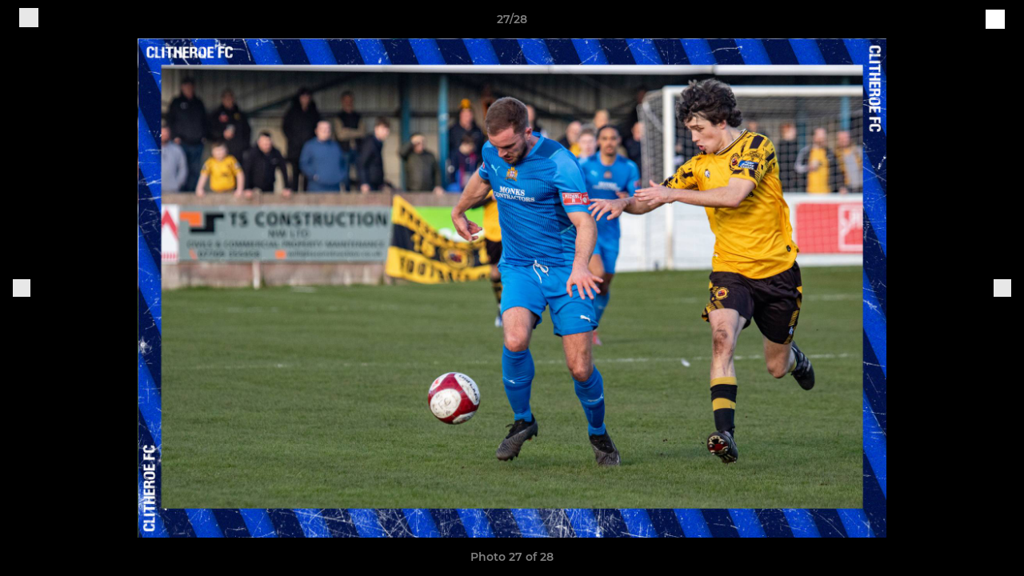

--- FILE ---
content_type: text/javascript
request_url: https://rumcdn.geoedge.be/77ca865b-0a6b-4dee-8c5e-50215fc442e3/grumi.js
body_size: 94930
content:
var grumiInstance = window.grumiInstance || { q: [] };
(function createInstance (window, document, options = { shouldPostponeSample: false }) {
	!function r(i,o,a){function s(n,e){if(!o[n]){if(!i[n]){var t="function"==typeof require&&require;if(!e&&t)return t(n,!0);if(c)return c(n,!0);throw new Error("Cannot find module '"+n+"'")}e=o[n]={exports:{}};i[n][0].call(e.exports,function(e){var t=i[n][1][e];return s(t||e)},e,e.exports,r,i,o,a)}return o[n].exports}for(var c="function"==typeof require&&require,e=0;e<a.length;e++)s(a[e]);return s}({1:[function(e,t,n){var r=e("./config.js"),i=e("./utils.js");t.exports={didAmazonWin:function(e){var t=e.meta&&e.meta.adv,n=e.preWinningAmazonBid;return n&&(t=t,!i.isEmptyObj(r.amazonAdvIds)&&r.amazonAdvIds[t]||(t=e.tag,e=n.amzniid,t.includes("apstag.renderImp(")&&t.includes(e)))},setAmazonParametersToSession:function(e){var t=e.preWinningAmazonBid;e.pbAdId=void 0,e.hbCid=t.crid||"N/A",e.pbBidder=t.amznp,e.hbCpm=t.amznbid,e.hbVendor="A9",e.hbTag=!0}}},{"./config.js":5,"./utils.js":24}],2:[function(e,t,n){var l=e("./session"),r=e("./urlParser.js"),m=e("./utils.js"),i=e("./domUtils.js").isIframe,f=e("./htmlParser.js"),g=e("./blackList").match,h=e("./ajax.js").sendEvent,o=".amazon-adsystem.com",a="/dtb/admi",s="googleads.g.doubleclick.net",e="/pagead/",c=["/pagead/adfetch",e+"ads"],d=/<iframe[^>]*src=['"]https*:\/\/ads.\w+.criteo.com\/delivery\/r\/.+<\/iframe>/g,u={};var p={adsense:{type:"jsonp",callbackName:"a"+ +new Date,getJsUrl:function(e,t){return e.replace("output=html","output=json_html")+"&callback="+t},getHtml:function(e){e=e[m.keys(e)[0]];return e&&e._html_},shouldRender:function(e){var e=e[m.keys(e)[0]],t=e&&e._html_,n=e&&e._snippet_,e=e&&e._empty_;return n&&t||e&&t}},amazon:{type:"jsonp",callbackName:"apstag.renderImp",getJsUrl:function(e){return e.replace("/admi?","/admj?").replace("&ep=%7B%22ce%22%3A%221%22%7D","")},getHtml:function(e){return e.html},shouldRender:function(e){return e.html}},criteo:{type:"js",getJsHtml:function(e){var t,n=e.match(d);return n&&(t=(t=n[0].replace(/iframe/g,"script")).replace(/afr.php|display.aspx/g,"ajs.php")),e.replace(d,t)},shouldRender:function(e){return"loading"===e.readyState}}};function y(e){var t,n=e.url,e=e.html;return n&&((n=r.parse(n)).hostname===s&&-1<c.indexOf(n.pathname)&&(t="adsense"),-1<n.hostname.indexOf(o))&&-1<n.pathname.indexOf(a)&&(t="amazon"),(t=e&&e.match(d)?"criteo":t)||!1}function v(r,i,o,a){e=i,t=o;var e,t,n,s=function(){e.src=t,h({type:"adfetch-error",meta:JSON.stringify(l.meta)})},c=window,d=r.callbackName,u=function(e){var t,n=r.getHtml(e),e=(l.bustedUrl=o,l.bustedTag=n,r.shouldRender(e));t=n,(t=f.parse(t))&&t.querySelectorAll&&(t=m.map(t.querySelectorAll("[src], [href]"),function(e){return e.src||e.href}),m.find(t,function(e){return g(e).match}))&&h({type:"adfetch",meta:JSON.stringify(l.meta)}),!a(n)&&e?(t=n,"srcdoc"in(e=i)?e.srcdoc=t:((e=e.contentWindow.document).open(),e.write(t),e.close())):s()};for(d=d.split("."),n=0;n<d.length-1;n++)c[d[n]]={},c=c[d[n]];c[d[n]]=u;var u=r.getJsUrl(o,r.callbackName),p=document.createElement("script");p.src=u,p.onerror=s,p.onload=function(){h({type:"adfetch-loaded",meta:JSON.stringify(l.meta)})},document.scripts[0].parentNode.insertBefore(p,null)}t.exports={shouldBust:function(e){var t,n=e.iframe,r=e.url,e=e.html,r=(r&&n&&(t=i(n)&&!u[n.id]&&y({url:r}),u[n.id]=!0),y({html:e}));return t||r},bust:function(e){var t=e.iframe,n=e.url,r=e.html,i=e.doc,o=e.inspectHtml;return"jsonp"===(e=p[y(e)]).type?v(e,t,n,o):"js"===e.type?(t=i,n=r,i=(o=e).getJsHtml(n),l.bustedTag=n,!!o.shouldRender(t)&&(t.write(i),!0)):void 0},checkAndBustFriendlyAmazonFrame:function(e,t){(e=e.defaultView&&e.defaultView.frameElement&&e.defaultView.frameElement.id)&&e.startsWith("apstag")&&(l.bustedTag=t)}}},{"./ajax.js":3,"./blackList":4,"./domUtils.js":8,"./htmlParser.js":13,"./session":21,"./urlParser.js":23,"./utils.js":24}],3:[function(e,t,n){var i=e("./utils.js"),o=e("./config.js"),r=e("./session.js"),a=e("./domUtils.js"),s=e("./jsUtils.js"),c=e("./methodCombinators.js").before,d=e("./tagSelector.js").getTag,u=e("./constants.js"),e=e("./natives.js"),p=e.fetch,l=e.XMLHttpRequest,m=e.Request,f=e.TextEncoder,g=e.postMessage,h=[];function y(e,t){e(t)}function v(t=null){i.forEach(h,function(e){y(e,t)}),h.push=y}function b(e){return e.key=r.key,e.imp=e.imp||r.imp,e.c_ver=o.c_ver,e.w_ver=r.wver,e.w_type=r.wtype,e.b_ver=o.b_ver,e.ver=o.ver,e.loc=location.href,e.ref=document.referrer,e.sp=r.sp||"dfp",e.cust_imp=r.cust_imp,e.cust1=r.meta.cust1,e.cust2=r.meta.cust2,e.cust3=r.meta.cust3,e.caid=r.meta.caid,e.scriptId=r.scriptId,e.crossOrigin=!a.isSameOriginWin(top),e.debug=r.debug,"dfp"===r.sp&&(e.qid=r.meta.qid),e.cdn=o.cdn||void 0,o.accountType!==u.NET&&(e.cid=r.meta&&r.meta.cr||123456,e.li=r.meta.li,e.ord=r.meta.ord,e.ygIds=r.meta.ygIds),e.at=o.accountType.charAt(0),r.hbTag&&(e.hbTag=!0,e.hbVendor=r.hbVendor,e.hbCid=r.hbCid,e.hbAdId=r.pbAdId,e.hbBidder=r.pbBidder,e.hbCpm=r.hbCpm,e.hbCurrency=r.hbCurrency),"boolean"==typeof r.meta.isAfc&&(e.isAfc=r.meta.isAfc,e.isAmp=r.meta.isAmp),r.meta.hasOwnProperty("isEBDA")&&"%"!==r.meta.isEBDA.charAt(0)&&(e.isEBDA=r.meta.isEBDA),r.pimp&&"%_pimp%"!==r.pimp&&(e.pimp=r.pimp),void 0!==r.pl&&(e.preloaded=r.pl),e.site=r.site||a.getTopHostname(),e.site&&-1<e.site.indexOf("safeframe.googlesyndication.com")&&(e.site="safeframe.googlesyndication.com"),e.isc=r.isc,r.adt&&(e.adt=r.adt),r.isCXM&&(e.isCXM=!0),e.ts=+new Date,e.bdTs=o.bdTs,e}function w(t,n){var r=[],e=i.keys(t);return void 0===n&&(n={},i.forEach(e,function(e){void 0!==t[e]&&void 0===n[e]&&r.push(e+"="+encodeURIComponent(t[e]))})),r.join("&")}function E(e){e=i.removeCaspr(e),e=r.doubleWrapperInfo.isDoubleWrapper?i.removeWrapperXMP(e):e;return e=4e5<e.length?e.slice(0,4e5):e}function j(t){return function(){var e=arguments[0];return e.html&&(e.html=E(e.html)),e.tag&&(e.tag=E(e.tag)),t.apply(this,arguments)}}e=c(function(e){var t;e.hasOwnProperty("byRate")&&!e.byRate||(t=a.getAllUrlsFromAllWindows(),"sample"!==e.r&&"sample"!==e.bdmn&&t.push(e.r),e[r.isPAPI&&"imaj"!==r.sp?"vast_content":"tag"]=d(),e.urls=JSON.stringify(t),e.hc=r.hc,e.vastUrls=JSON.stringify(r.vastUrls),delete e.byRate)}),c=c(function(e){e.meta=JSON.stringify(r.meta),e.client_size=r.client_size});function O(e,t){var n=new l;n.open("POST",e),n.setRequestHeader("Content-type","application/x-www-form-urlencoded"),n.send(w(t))}function A(t,e){return o=e,new Promise(function(t,e){var n=(new f).encode(w(o)),r=new CompressionStream("gzip"),i=r.writable.getWriter();i.write(n),i.close(),new Response(r.readable).arrayBuffer().then(function(e){t(e)}).catch(e)}).then(function(e){e=new m(t,{method:"POST",body:e,mode:"no-cors",headers:{"Content-type":"application/x-www-form-urlencoded","Accept-Language":"gzip"}});p(e)});var o}function T(e,t){p&&window.CompressionStream?A(e,t).catch(function(){O(e,t)}):O(e,t)}function _(e,t){r.hasFrameApi&&!r.frameApi?g.call(r.targetWindow,{key:r.key,request:{url:e,data:t}},"*"):T(e,t)}r.frameApi&&r.targetWindow.addEventListener("message",function(e){var t=e.data;t.key===r.key&&t.request&&(T((t=t.request).url,t.data),e.stopImmediatePropagation())});var I,x={};function k(r){return function(n){h.push(function(e){if(e&&e(n),n=b(n),-1!==r.indexOf(o.reportEndpoint,r.length-o.reportEndpoint.length)){var t=r+w(n,{r:!0,html:!0,ts:!0});if(!0===x[t]&&!(n.rbu||n.is||3===n.rdType||n.et))return}x[t]=!0,_(r,n)})}}let S="https:",C=S+o.apiUrl+o.reportEndpoint;t.exports={sendInit:s.once(c(k(S+o.apiUrl+o.initEndpoint))),sendReport:e(j(k(S+o.apiUrl+o.reportEndpoint))),sendError:k(S+o.apiUrl+o.errEndpoint),sendDebug:k(S+o.apiUrl+o.dbgEndpoint),sendStats:k(S+o.apiUrl+(o.statsEndpoint||"stats")),sendEvent:(I=k(S+o.apiUrl+o.evEndpoint),function(e,t){var n=o.rates||{default:.004},t=t||n[e.type]||n.default;Math.random()<=t&&I(e)}),buildRbuReport:e(j(b)),sendRbuReport:_,processQueue:v,processQueueAndResetState:function(){h.push!==y&&v(),h=[]},setReportsEndPointAsFinished:function(){x[C]=!0},setReportsEndPointAsCleared:function(){delete x[C]}}},{"./config.js":5,"./constants.js":6,"./domUtils.js":8,"./jsUtils.js":14,"./methodCombinators.js":16,"./natives.js":17,"./session.js":21,"./tagSelector.js":22,"./utils.js":24}],4:[function(e,t,n){var d=e("./utils.js"),r=e("./config.js"),u=e("./urlParser.js"),i=r.domains,o=r.clkDomains,e=r.bidders,a=r.patterns.wildcards;var s,p={match:!1};function l(e,t,n){return{match:!0,bdmn:e,ver:t,bcid:n}}function m(e){return e.split("").reverse().join("")}function f(n,e){var t,r;return-1<e.indexOf("*")?(t=e.split("*"),r=-1,d.every(t,function(e){var e=n.indexOf(e,r+1),t=r<e;return r=e,t})):-1<n.indexOf(e)}function g(e,t,n){return d.find(e,t)||d.find(e,n)}function h(e){return e&&"1"===e.charAt(0)}function c(c){return function(e){var n,r,i,e=u.parse(e),t=e&&e.hostname,o=e&&[e.pathname,e.search,e.hash].join("");if(t){t=[t].concat((e=(e=t).split("."),d.fluent(e).map(function(e,t,n){return n.shift(),n.join(".")}).val())),e=d.map(t,m),t=d.filter(e,function(e){return void 0!==c[e]});if(t&&t.length){if(e=d.find(t,function(e){return"string"==typeof c[e]}))return l(m(e),c[e]);var a=d.filter(t,function(e){return"object"==typeof c[e]}),s=d.map(a,function(e){return c[e]}),e=d.find(s,function(t,e){return r=g(d.keys(t),function(e){return f(o,e)&&h(t[e])},function(e){return f(o,e)}),n=m(a[e]),""===r&&(e=s[e],i=l(n,e[r])),r});if(e)return l(n,e[r],r);if(i)return i}}return p}}function y(e){e=e.substring(2).split("$");return d.map(e,function(e){return e.split(":")[0]})}t.exports={match:function(e,t){var n=c(i);return t&&"IFRAME"===t.toUpperCase()&&(t=c(o)(e)).match?(t.rdType=2,t):n(e)},matchHB:(s=c(e),function(e){var e=e.split(":"),t=e[0],e=e[1],e="https://"+m(t+".com")+"/"+e,e=s(e);return e.match&&(e.bdmn=t),e}),matchAgainst:c,matchPattern:function(t){var e=g(d.keys(a),function(e){return f(t,e)&&h(a[e])},function(e){return f(t,e)});return e?l("pattern",a[e],e):p},isBlocking:h,getTriggerTypes:y,removeTriggerType:function(e,t){var n,r=(i=y(e.ver)).includes(t),i=1<i.length;return r?i?(e.ver=(n=t,(r=e.ver).length<2||"0"!==r[0]&&"1"!==r[0]||"#"!==r[1]||(i=r.substring(0,2),1===(t=r.substring(2).split("$")).length)?r:0===(r=t.filter(function(e){var t=e.indexOf(":");return-1===t||e.substring(0,t)!==n})).length?i.slice(0,-1):i+r.join("$")),e):p:e}}},{"./config.js":5,"./urlParser.js":23,"./utils.js":24}],5:[function(e,t,n){t.exports={"ver":"0.1","b_ver":"0.5.480","blocking":true,"rbu":0,"hcpmConfig":{"4":{"cpm":4,"cur":"USD"},"12":{"cpm":4,"cur":"USD"}},"silentRbu":0,"signableHosts":[],"onRbu":1,"samplePercent":-1,"debug":true,"accountType":"publisher","impSampleRate":0.009,"statRate":0.05,"apiUrl":"//gw.geoedge.be/api/","initEndpoint":"init","reportEndpoint":"report","statsEndpoint":"stats","errEndpoint":"error","dbgEndpoint":"debug","evEndpoint":"event","filteredAdvertisersEndpoint":"v1/config/filtered-advertisers","rdrBlock":true,"ipUrl":"//rumcdn.geoedge.be/grumi-ip.js","altTags":[],"hostFilter":[],"maxHtmlSize":0.4,"reporting":true,"advs":{},"creativeWhitelist":{},"heavyAd":true,"cdn":"cloudfront","domains":{"oi.citamdib.201sda":"1#1:64497","orp.buhtylana.ffa":"1#1:64497","moc.deloac":"1#1:64497","pot.edondib.buekrt":"1#1:64497","ecaps.bewpot":"1#1:64497","zyx.urnopuciovt":"1#1:64497","moc.seriwinalletac":"1#1:64497","moc.ruolevnosmirc":"1#1:64497","ppa.naecolatigidno.gualp-ppa-hsifdlog":"1#1:64497","moc.sgnikcarteulb.01lkcilc":"1#1:64497","niw.b27ocnip":"1#1:64497","moc.laitrapelagnithginedired":"1#1:64497","tser.illapydnah":"1#1:64497","tser.amuerrepyh":"1#1:64497","tser.etnicrdnam":"1#1:64497","tser.solodetrap":"1#1:64497","tser.ropiderpir":"1#1:64497","tser.oropshpmys":"1#1:64497","moc.slpmaseerf.yrt":"1#1:64497","pohs.kcrtxam.t":"1#1:64497","moc.sirakeitsirhc":"1#1:64497","pohs.reffo-retniw.6202":"1#1:64497","tser.nazibnevda":"1#1:64497","tser.acnirrubba":"1#1:64497","tser.immurviuca":"1#1:64497","tser.taitsmubla":"1#1:64497","sbs.tolsnozama":"1#1:64497","rb.moc.7nlatrop.omorpnoidua":"1#1:64497","evil.sucofyliad":"1#1:64497","tser.ttortacsid":"1#1:64497","tser.arposguffe":"1#1:64497","tser.isrepomalg":"1#1:64497","moc.avrueod.pl":"1#1:64497","tser.retehimrym":"1#1:64497","tser.allodtaerp":"1#1:64497","tser.osnoctenep":"1#1:64497","tser.erudsocerp":"1#1:64497","tser.cidarapmir":"1#1:64497","ten.thgisniytilativ":"1#1:64497","ppa.naecolatigidno.yqy9y-riaper-gnifoor":"1#1:64497","ppa.naecolatigidno.yg8ad-su-htiw-agoy":"1#1:64497","moc.kcolmaes":"1#1:64497","ten.swodniw.eroc.bew.41z.kloazhrmtnipeoklqkce2103":"1#1:64497","moc.etinutseuq":"1#1:64497","skcor.ymedacamumitpo.www":"1#1:64497","ppa.yfilten.6671e5ab-85248091106202-taigalp-eralfduolc":"1#1:64497","ppa.yfilten.49a2fe8a-60148091106202-taigalp-eralfduolc":"1#1:64497","ten.etis-taerg.arativ":"1#1:64497","ppa.yfilten.26791cf9-00300191106202-taigalp-eralfduolc":"1#1:64497","ppa.yfilten.3eda881d-51210191106202-taigalp-eralfduolc":"1#1:64497","moc.daerdnasweiver.apl":"1#1:64497","moc.eslupabidam":"1#1:64497","enilno.ecipselpmis":"1#1:64497","ofni.prw-legne":"1#1:64497","moc.sirap-ecnagele-nosiam":"1#1:64497","zib.swenhtlaeh742":"1#1:64497","ur.retsam-hcetforp":"1#1:64497","ur.ksmsucricorp":"1#1:64497","ur.ayella-neris":"1#1:64497","etis.moolbdnaraeg":"1#1:64497","etis.sgnidaerpot":"1#1:64497","etis.nevowtfird":"1#1:64497","moc.cllwowstif.yreviled":"1#1:64497","moc.volgapi":"1#1:64497","enilno.renroclaem":"1#1:64497","etis.rasauq-ogib":"1#1:64497","etis.ediuglaemgninrom":"1#1:64497","etis.rotcevdaor":"1#1:64497","etis.zcniksnetni":"1#1:64497","erots.pohsraey02yppah":"1#1:64497","uoyc.uchuhcetiem":"1#1:64497","ni.oc.yfirevnamuh.0vnjnd37ccbuh8hafm5d":"1#1:64497","moc.erutcurtsarfnilatigidesirpretne":"1#1:64497","ur.dlogybdlog":"1#1:64497","zyx.nalanasmok":"1#1:64497","moc.elas-seohsscisa.www":"1#1:64497","moc.nmnoitcurtsnocjt.www":"1#1:64497","ppa.naecolatigidno.kpcw3-ppa-hsifknom":"1#1:64497","ppa.naecolatigidno.683b5-ppa-eltrut-aes":"1#1:64497","ppa.naecolatigidno.8ad7l-ppa-yargnits":"1#1:64497","moc.oystekram.segap":"1#1:64497","pohs.wtoudoudip":"1#1:64497","enilno.yhtlaeh-nitaleg":"1#1:64497","ten.seuqiremunel":"1#1:64497","moc.enozelibomtrams":"1#1:64497","moc.sulpohrap":"1#1:64497","etis.evrevlaryp":"1#1:64497","moc.buhrewot-bew":"1#1:64497","ppa.naecolatigidno.eiuvv-ppa-hsifrats":"1#1:64497","etis.lpnierac":"1#1:64497","ppa.naecolatigidno.5hw27-2-ppa-daehremmah":"1#1:64497","ur.morphcetnim":"1#1:64497","gro.wontesermils":"1#1:64497","enilno.dnimlacigol.tsaesu-btr":"1#1:64497","moc.a1sm.ndc":"1#1:64497","ten.dferuza.10z.xafewf3eed7dxbdd-vic":"1#1:64497","moc.gatbm":"1#1:64497","ofni.htaprider.ue-og":"1#1:64497","moc.ketuz-mivah.3rt":"1#1:64497","moc.ecarsussap.347965-tsetal":"1#1:64497","ten.tnorfduolc.a7ftfuq9zux42d":"1#1:64497","ten.hcetiaor.gnikcart":"1#1:64497","moc.sdaderk.ndc":"1#1:64497","moc.elytsyhtlaeheb":"1#1:64497","knil.ppa.ifos":"1#1:64497","gs.pnf":"1#1:64497","moc.pezpmjcm":"1#1:64497","moc.enizagamhtlaehgolb.kcartder":"1#1:64497","niw.c34ocnip":"1#1:64497","ur.80idern":"1#1:64497","pohs.oznni":"1#1:64497","tser.egnirelbme":"1#1:64497","tser.ievnicilef":"1#1:64497","tser.omramgiluh":"1#1:64497","zyx.xinrevap":"1#1:64497","tser.ecrussoper":"1#1:64497","ofni.enilnossenmlac.or":"1#1:64497","tser.occocitlas":"1#1:64497","moc.decwwir":"1#1:64497","moc.tfosenivgatoodikiw.aent":"1#1:64497","tser.muehrrganu":"1#1:64497","moc.ppaegdirbpansximatsni.m2zz":"1#1:64497","etis.anakod":"1#1:64497","enilno.umenomotipezepexifem":"1#1:64497","enilno.eltsenrovalf":"1#1:64497","gro.roxevtessa":"1#1:64497","orp.dohodorp":"1#1:64497","moc.zzajmrk":"1#1:64497","tser.irolflabba":"1#1:64497","tser.tagirtumma":"1#1:64497","moc.wolftifeb":"1#1:64497","tser.hacedneped":"1#1:64497","tser.tsocsucsid":"1#1:64497","moc.enozakaepngised.apl":"1#1:64497","moc.noitulrednel":"1#1:64497","enilno.vjfrk":"1#1:64497","kcilc.oneravswen":"1#1:64497","tser.erffaweton":"1#1:64497","tser.ouffaiserp":"1#1:64497","tser.rbmolivnir":"1#1:64497","tser.utnupaznir":"1#1:64497","ur.xnihps-oiduts":"1#1:64497","tser.sserpitfos":"1#1:64497","tser.acracragnu":"1#1:64497","evil.a861kl.www":"1#1:64497","pohs.xr5ajw.www":"1#1:64497","moc.42ssenllewyliad.www":"1#1:64497","ppa.yfilten.fbdeb2a6-32200191106202-taigalp-eralfduolc":"1#1:64497","pj.hcraeser-uresagas":"1#1:64497","moc.ppaukoreh.6a2cfc976c07-5bew-hsif-rats":"1#1:64497","moc.sdnertehthctam":"1#1:64497","moc.esabecruoshtlaeh":"1#1:64497","moc.omajoweluyug":"1#1:64497","moc.riafreeracsbojvnnrehtron":"1#1:64497","etis.cdsacb.www":"1#1:64497","ten.setisbeweruza.10-aisatsae.aeedgckcbh0erdna-vcxsdgfhgjjk":"1#1:64497","enilno.uxupurerepulater":"1#1:64497","etis.xavonraeg":"1#1:64497","etis.ratceneert":"1#1:64497","erots.pohsraey12yppah":"1#1:64497","evil.kuserucesniamodcp":"1#1:64497","moc.shtapnerw":"1#1:64497","moc.mnibkcotsia":"1#1:64497","gro.reggolbi.emohoeg":"1#1:64497","gro.draob-ym.potneuq":"1#1:64497","ur.puorgepipylop":"1#1:64497","zyx.7eaorrinar":"1#1:64497","moc.elasefafhtroneht.www":"1#1:64497","moc.suoiruxullatigid":"1#1:64497","etis.tfela-solcyc-llip":"1#1:64497","moc.ledomnoisivgolb":"1#1:64497","moc.reffoedargpuhtab":"1#1:64497","pot.ta-eataeb-etatpulov":"1#1:64497","kni.niw2niw":"1#1:64497","ten.etaberteg.c8ix4":"1#1:64497","moc.xinus-lepat.2rt":"1#1:64497","moc.gatbm.ndc":"1#1:64497","zyx.c0i":"1#1:64497","oi.citamdib.711sda":"1#1:64497","su.mroftalpda.ffrt":"1#1:64497","ofni.niahcruoy.70624-deef":"1#1:64497","ofni.htaprider.4su-og":"1#1:64497","etis.wolebemwollof":"1#1:64497","moc.tceffedaibom":"1#1:64497","moc.dib-yoj.ed-pmi-vda":"1#1:64497","moc.snalperacidem5202":"1#1:64497","moc.noitaunitnocgnipoordelttek":"1#1:64497","evil.kuderucestuobacp":"1#1:64497","moc.decnyselif.www":"1#1:64497","moc.etiusepod":"1#1:64497","niw.g33ocnip":"1#1:64497","moc.atcontsul":"1#1:64497","moc.topsgolb.401ecnanifssenisubenilno":"1#1:64497","tser.romirrerno":"1#1:64497","moc.zxj9qbp":"1#1:64497","moc.sunob-ezirp":"1#1:64497","tser.inogaaccar":"1#1:64497","orp.ottosccoer":"1#1:64497","tser.iriuqaplas":"1#1:64497","moc.wwelas.t":"1#1:64497","moc.semagcpnatit":"1#1:64497","ur.fwfyx":"1#1:64497","ten.331189gv.www":"1#1:64497","moc.1laedk":"1#1:64497","moc.sdhvkcr":"1#1:64497","moc.kniledonhcet.gon4ld37ccbuh8rham5d":"1#1:64497","tser.arretgatta":"1#1:64497","tser.icapoelrab":"1#1:64497","tser.nocafmeloc":"1#1:64497","tser.zobbamusid":"1#1:64497","ym.supmylofoosetag":"1#1:64497","tser.tsalprofni":"1#1:64497","orp.ircedttair":"1#1:64497","tser.olsidtmraw":"1#1:64497","ppa.yfilten.f5214b16-93048091106202-taigalp-eralfduolc":"1#1:64497","ppa.yfilten.a79c8b62-93100191106202-taigalp-eralfduolc":"1#1:64497","moc.zibnif-hsac":"1#1:64497","latigid.mrofpeed":"1#1:64497","ppa.yfilten.462c2651-13250191106202-taigalp-eralfduolc":"1#1:64497","moc.ometelteem":"1#1:64497","kcilc.gniniart-hsac":"1#1:64497","erots.dlorenops":"1#1:64497","moc.xinif-hsac":"1#1:64497","pj.elaselohwuojiloj":"1#1:64497","yb.lebem-askela":"1#1:64497","moc.abuzusayog":"1#1:64497","ur.ymedacarotkeps":"1#1:64497","ur.sufrac":"1#1:64497","moc.ailateprion":"1#1:64497","etis.emoh-tpilce":"1#1:64497","ten.nerohseresseb":"1#1:64497","orp.ockukuh":"1#1:64497","etis.tfirdotua":"1#1:64497","etis.hsurrotom":"1#1:64497","dlrow.oviteitonelu":"1#1:64497","zyx.repleh-efil-looc":"1#1:64497","moc.ppaukoreh.f8ca3a67866d-buhivorua":"1#1:64497","moc.eivaledetuoralrus":"1#1:64497","moc.ppaukoreh.9de34946f6f0-rocedlerua":"1#1:64497","dlrow.laxivnerot":"1#1:64497","moc.tsezvul":"1#1:64497","moc.kpaquos":"1#1:64497","moc.xxamomemorp":"1#1:64497","kcilc.cigolket":"1#1:64497","ppa.yfilten.74584ae3-80128091106202-taigalp-eralfduolc":"1#1:64497","moc.laicnanif-noznif":"1#1:64497","uci.hgihswen":"1#1:64497","moc.ogajkinakem":"1#1:64497","moc.egarevelgolbeht":"1#1:64497","moc.niwtebtabo":"1#1:64497","ppa.naecolatigidno.wbzku-ppa-llehsaes":"1#1:64497","ecaps.vdekciw":"1#1:64497","etis.hcetaremyz":"1#1:64497","moc.gnifrus-tsaf":"1#1:64497","moc.xmznel.2s":"1#1:64497","moc.btrtnenitnoctniop":"1#1:64497","ten.dferuza.10z.2eybzhxerhgbjgca-rle":"1#1:64497","eniw.tropbewlausac":"1#1:64497","moc.sgtvo":"1#1:64497","moc.gnifrus-tsaf.psd":"1#1:64497","moc.sesulplexip.tsaesu-btr":"1#1:64497","moc.lairteerflla.2v":"1#1:64497","ofni.htaprider.3su-og":"1#1:64497","zyx.kutal-5mrex":"1#1:64497","pot.707185-etilx1":"1#1:64497","gro.sihnodewolro.kbrwx":"1#1:64497","zyx.sdorpydnert":"1#1:64497","uoyc.81swenyraunaj":"1#1:64497","secivres.dedaolnwod":"1#1:64497","kcilc.naelusib":"1#1:64497","tser.ocnontcele":"1#1:64497","ten.swodniw.eroc.bew.31z.ndjvnjdkfsfkjsnvnfdkj":"1#1:64497","tser.auqcarudoi":"1#1:64497","dfc.2gtmpivskcul":"1#1:64497","tser.lasavuidom":"1#1:64497","tser.zinisimret":"1#1:64497","tser.nargsrednu":"1#1:64497","etis.toprehrab":"1#1:64497","pohs.searmoh":"1#1:64497","pohs.snoitulosbewmva":"1#1:64497","moc.95rtsadak":"1#1:64497","moc.tramssgnidloh":"1#1:64497","tser.ppairnedda":"1#1:64497","em.tcetorpecived":"1#1:64497","erots.recosstebnuf":"1#1:64497","moc.suosfig":"1#1:64497","tser.litimirfni":"1#1:64497","tser.lauqsokuel":"1#1:64497","tser.occarhprom":"1#1:64497","tser.lbramliser":"1#1:64497","tser.onargarvos":"1#1:64497","moc.eslupesworbitnegavurt.r3qw":"1#1:64497","moc.fagsunob":"1#1:64497","ed.moc.ynamregbuhhcetecnanif":"1#1:64497","latigid.etarbiv":"1#1:64497","ppa.yfilten.a1228cda-52100191106202-taigalp-eralfduolc":"1#1:64497","moc.ksatewdaer":"1#1:64497","ten.swodniw.eroc.bew.34z.unoitapoo":"1#1:64497","zzub.sebivtpesrelos":"1#1:64497","moc.yrotsnamowssenlew.xm-xaluco":"1#1:64497","ppa.naecolatigidno.9wn7s-ppa-daehremmah":"1#1:64497","gro.selahshtlaeh":"1#1:64497","pohs.tawehcla":"1#1:64497","moc.bewramuktikna":"1#1:64497","moc.pihsrepelgguolb":"1#1:64497","enilno.apaxetamixanimexat":"1#1:64497","etis.etiusqbb":"1#1:64497","etis.egdireuqrot":"1#1:64497","etis.emhtiwdoofekam":"1#1:64497","erots.raazabtsen":"1#1:64497","erots.nozyr":"1#1:64497","moc.enozyrevocsiddnadaer.www":"1#1:64497","moc.bewtibrosaidem.www":"1#1:64497","ten.etis-taerg.onaimo":"1#1:64497","ppa.naecolatigidno.lim2k-ppa-surlaw":"1#1:64497","moc.newkcab":"1#1:64497","zyx.emulov-hsac":"1#1:64497","moc.anutednolb":"1#1:64497","moc.lacsif-hsac":"1#1:64497","evil.troper-nocaeb":"1#1:64497","uci.noitomdliub":"1#1:64497","oi.bew24.anora":"1#1:64497","ppa.yfilten.4a69c668-32859091106202-taigalp-eralfduolc":"1#1:64497","moc.latrophcetegdirb.007v8e37ccbuh0mu0n5d":"1#1:64497","moc.xwlfngised.apl":"1#1:64497","moc.ehuhcsdnahdraugtaeh":"1#1:64497","dlrow.aneltud":"1#1:64497","ppa.yfilten.99da6491-15441191106202-taigalp-eralfduolc":"1#1:64497","moc.rekihsemaj":"1#1:64497","ur.ecalpcitehtse":"1#1:64497","moc.osuogooed.nemhenba":"1#1:64497","moc.evawreviri":"1#1:64497","ved.tpgyad":"1#1:64497","moc.cisloot.sj":"1#1:64497","moc.sgtke.ndc":"1#1:64497","ecaps.zkzr24vbli":"1#1:64497","oi.citamdib.91sda":"1#1:64497","ofni.htaprider.8su-og":"1#1:64497","ofni.htaprider.2su-og":"1#1:64497","ofni.htaprider.9su-og":"1#1:64497","teb.knilynit.ndc.z":"1#1:64497","ten.dferuza.10z.qcbcgcqg9dwh0gcd-jsd":"1#1:64497","zn.oc.sreirracenryb.www":"1#1:64497","pohs.snoitulosten6202":"1#1:64497","pohs.llawbewdedraug":"1#1:64497","tser.oppalletni":"1#1:64497","tser.itseroidar":"1#1:64497","moc.ppaukoreh.fc23075ca3db-rocedarron":"1#1:64497","moc.ppaukoreh.641e5a4e25af-wolgteiuq":"1#1:64497","ppa.naecolatigidno.yhpiz-retsamagoy":"1#1:64497","gro.gninraelhavztimrab.63":"1#1:64497","moc.anehseonehz.yratniz":"1#1:64497","moc.kayaknitsa":"1#1:64497","ni.oc.kcilctobor.0stbkd37ccbuh0969m5d":"1#1:64497","tser.abatscavib":"1#1:64497","tser.issujsipoc":"1#1:64497","tser.trabaanayc":"1#1:64497","tser.nacninoped":"1#1:64497","moc.ppaegdirbpansximatsni.pjrg":"1#1:64497","nuf.semagecaps.nptorf":"1#1:64497","moc.noivrym":"1#1:64497","tser.ratirnorgs":"1#1:64497","tser.adoszarts":"1#1:64497","bulc.gninaelc-ssenllew":"1#1:64497","etis.nigirohtlaeh.www":"1#1:64497","tser.aucavecrow":"1#1:64497","moc.gnisitrevdavitciderp":"1#1:64497","moc.orpreplehesoculg.htlaeh":"1#1:64497","gro.taerg-si.anora":"1#1:64497","moc.ksatewdaer.apl":"1#1:64497","moc.ledomnoisivgolb.apl":"1#1:64497","moc.enozlumrofhcet.apl":"1#1:64497","ur.osloohcs":"1#1:64497","ofni.yssruk-ia":"1#1:64497","moc.orpsudilav":"1#1:64497","moc.etageledroferiugcm":"1#1:64497","etis.tsercxyrov":"1#1:64497","gro.weivsucof.www":"1#1:64497","evil.dleihsbewwenerwoncp":"1#1:64497","orp.repotnakres":"1#1:64497","etis.nedeoiduts":"1#1:64497","moc.hsibros":"1#1:64497","niw.e889":"1#1:64497","moc.roiretni-atyam":"1#1:64497","ten.aidemaropsaid.wonnioj":"1#1:64497","moc.balhcraeserorberec":"1#1:64497","pohs.relootbewgnitsal":"1#1:64497","moc.tsohaidemvrs":"1#1:64497","moc.ytrld":"1#1:64497","moc.trayevel":"1#1:64497","ten.swodniw.eroc.bew.61z.jjhhseea":"1#1:64497","golb.eruphtlaeheht":"1#1:64497","ppa.yfilten.6d5d245b-25759091106202-taigalp-eralfduolc":"1#1:64497","pot.apoelamog":"1#1:64497","oi.citamdib.502sda":"1#1:64497","orp.pophsup":"1#1:64497","ofni.htaprider.7su-og":"1#1:64497","zyx.ubdstr":"1#1:64497","pohs.drawerxdoof":"1#1:64497","moc.dbdeeni.sj":"1#1:64497","ten.tnorfduolc.hdr30wt8ptlk1d":"1#1:64497","moc.xdanoev.20-xda":"1#1:64497","moc.321eunevahcnif":"1#1:64497","zyx.vdaelacs.rkcrt":"1#1:64497","moc.sm-tniopxda.4v-tsaesu-btr":"1#1:64497","gro.senildaehhtlaeh":"1#1:64497","moc.tsez-ocip":"1#1:64497","moc.lessuoreicul":"1#1:64497","moc.krowtenplehtifeneb":"1#1:64497","au.777":"1#1:64497","moc.egnahcxesdani":"1#1:64497","ofni.htaprider.6su-og":"1#1:64497","ten.tnorfduolc.zjnukhvghq9o2d":"1#1:64497","moc.ecarsussap.331175-tsetal":"1#1:64497","moc.ac-eritnaidanac":"1#1:64497","gro.ptfym.sf-ld":"1#1:64497","niw.t90ocnip":"1#1:64497","moc.owthcraeselpmasym.dnif":"1#1:64497","tser.malhcurtsi":"1#1:64497","tser.vopmitilem":"1#1:64497","tser.akkusitlom":"1#1:64497","etis.lativnredom.www":"1#1:64497","enilno.fwfyx":"1#1:64497","enilno.univonilovamilil":"1#1:64497","kcilc.thcirebtlew":"1#1:64497","gro.gninraelhavztimrab":"1#1:64497","moc.02hpgnik":"1#1:64497","enilno.okipniw":"1#1:64497","moc.931xh":"1#1:64497","bulc.niwrbb.www":"1#1:64497","dfc.su-em-raen-aps-ydob":"1#1:64497","tser.ofsofatnoc":"1#1:64497","moc.ti.erocdnefed":"1#1:64497","ecaps.hsiledaj.fni":"1#1:64497","tser.obihcsafni":"1#1:64497","tser.gelidorbmi":"1#1:64497","moc.sdniflufesuwen.pl":"1#1:64497","tser.egnarcirep":"1#1:64497","tser.tigidtisop":"1#1:64497","tser.itdapgggair":"1#1:64497","tser.ilgimnocir":"1#1:64497","tser.effackris":"1#1:64497","tser.rpsidhcips":"1#1:64497","tser.edneblhats":"1#1:64497","tser.segidohsnu":"1#1:64497","ur.46lavirp":"1#1:64497","moc.uasdrawerhsalf":"1#1:64497","etis.aroxei":"1#1:64497","zyx.rotacidni-hsac":"1#1:64497","kcilc.tesatad-hsac":"1#1:64497","moc.buhrewot-bew.apl":"1#1:64497","moc.nedragrofemoh":"1#1:64497","ur.98sedoa":"1#1:64497","orp.dacasnocnif":"1#1:64497","enilno.okovokivevapoz":"1#1:64497","enilno.ozpin":"1#1:64497","cc.88pivtt":"1#1:64497","moc.swengnikaerb-ku":"1#1:64497","moc.aviqoramlys":"1#1:64497","ac.noitcasetimgarhpoiratno":"1#1:64497","gro.42rogiv-nedlog":"1#1:64497","etis.rettalpemoh":"1#1:64497","etis.cdsacb":"1#1:64497","etis.noitatstep":"1#1:64497","enilno.sslaedagem":"1#1:64497","moc.esir-revelc":"1#1:64497","etis.erehpsetingi":"1#1:64497","etis.sixenylativ":"1#1:64497","etis.dulasoculg":"1#1:64497","etis.rocedelytsefil":"1#1:64497","zyx.fitarapmocel":"1#1:64497","erots.pohsraey22yppah":"1#1:64497","erots.dnertenoz":"1#1:64497","ed.trepxe-airaniluk":"1#1:64497","eno.draobhsad-eulb":"1#1:64497","moc.ydecul":"1#1:64497","moc.zmolk":"1#1:64497","evil.kuerucesdetroppuscp":"1#1:64497","moc.bet-ih":"1#1:64497","zyx.larrocardnola":"1#1:64497","moc.latrophcetegdirb.02f80e37ccbuh8m5nm5d":"1#1:64497","uoyc.91swenyraunaj":"1#1:64497","kcilc.uunohegaz":"1#1:64497","ppa.naecolatigidno.vqbju-ppa-hsifnoil":"1#1:64497","mac.bebnvvnr":"1#1:64497","zyx.seyadotsruoysti":"1#1:64497","moc.llawesnefedlatigid.gla66e37ccbuh0p4sm5d":"1#1:64497","orp.rgnirvoraj":"1#1:64497","ppa.yfilten.a8981dfe-34348091106202-taigalp-eralfduolc":"1#1:64497","evil.edserucessecivrescp":"1#1:64497","moc.sfresurt":"1#1:64497","moc.yadottsebtsacdaorb":"1#1:64497","moc.latrophcetegdirb.gjfe8e37ccbuh8qmvm5d":"1#1:64497","ecaps.ecaps8maerd":"1#1:64497","moc.anutenacra":"1#1:64497","moc.sehcnineveleoxe":"1#1:64497","moc.cllgnitniapgnihsawerusserpnotlef":"1#1:64497","zyx.patnamd4iem":"1#1:64497","moc.ppaukoreh.683742fcb16a-31546-yenruoj-sseleman":"1#1:64497","moc.aidemlatigidytiliga.tsaesu-btr":"1#1:64497","ofni.norfssepsz.op":"1#1:64497","moc.esuohecipscitamora":"1#1:64497","ten.tnorfduolc.oemwngu0ijm12d":"1#1:64497","moc.6ndcmb.ndc":"1#1:64497","pot.063htapecart":"1#1:64497","moc.sgtke":"1#1:64497","zyx.daibompxe":"1#1:64497","moc.ecarsussap.067965-tsetal":"1#1:64497","moc.300ygolonhcet-gnivres.krt":"1#1:64497","moc.oitesiw.tlasknip":"1#1:64497","cc.33kk55.www":"1#1:64497","pohs.beedlog":"1#1:64497","ni.oc.setagtcennoc.gqpscd37ccbuh8eg2m5d":"1#1:64497","moc.kk8eq":"1#1:64497","tser.icarfdiulf":"1#1:64497","ofni.unem-xob-eht-ni-kcaj":"1#1:64497","tser.ccobsartni":"1#1:64497","moc.buhewotbew.apl":"1#1:64497","tser.orpmimitpo":"1#1:64497","tser.ocuelsudo":"1#1:64497","tser.zividtnevs":"1#1:64497","tser.etulpincet":"1#1:64497","tser.ahgopoeht":"1#1:64497","moc.latrophtlaehdetsurt.www":"1#1:64497","ppa.naecolatigidno.hobei-ppa-hsifyllej-moolb-agoy":"1#1:64497","moc.ppaukoreh.ff1c732e4bb5-renni-tsen-agoy":"1#1:64497","moc.stposop":"1#1:64497","cc.yckl":"1#1:64497","moc.draugllawlatigid.gb60hd37ccbuhgsd5m5d":"1#1:64497","moc.elas-rokleahcim":"1#1:64497","erots.xilniw":"1#1:64497","moc.sdnufkapmoc":"1#1:64497","tser.ammarpocca":"1#1:64497","tser.irttanossa":"1#1:64497","tser.orpmiolpid":"1#1:64497","tser.retnimyalp":"1#1:64497","sotua.ecnarusni-egarevoc-elibomotua-paehc.www":"1#1:64497","moc.wqurpfig-selirrebdliw":"1#1:64497","ppa.naecolatigidno.ndg47-hcetirganuahs":"1#1:64497","ppa.yfilten.ddfb167d-92148091106202-taigalp-eralfduolc":"1#1:64497","ppa.yfilten.b50cffff-93148091106202-taigalp-eralfduolc":"1#1:64497","moc.spitnoitcetorpecived.77":"1#1:64497","ppa.yfilten.50ff2576-25358091106202-taigalp-eralfduolc":"1#1:64497","moc.tnegaecnarusniva.www":"1#1:64497","moc.epocsbewdedaer":"1#1:64497","pj.eciohc-ibanam":"1#1:64497","ppa.yfilten.72ff5f-serojafla-gnivirht--5ed8600790f7f35ce815e696":"1#1:64497","kcilc.retsilb":"1#1:64497","moc.xf-tahc":"1#1:64497","orp.euqitamuenp-deeps":"1#1:64497","ten.swodniw.eroc.bew.31z.2rorresoinajht61":"1#1:64497","kcilc.ratspart":"1#1:64497","moc.enozesir-hcet":"1#1:64497","enilno.shtolctrams":"1#1:64497","etis.egdirevird":"1#1:64497","erots.yxalagpohshtolc":"1#1:64497","moc.ppaukoreh.a50d1b58e06c-17637-erips-krats":"1#1:64497","moc.zavahifazah":"1#1:64497","zyx.puorg-sotarts.xart":"1#1:64497","moc.emerfulfer":"1#1:64497","pohs.tfigdnayot":"1#1:64497","oi.bew24.onaimo":"1#1:64497","moc.xyk-ragus":"1#1:64497","ofni.jqbsnodnem":"1#1:64497","enilno.armod":"1#1:64497","ppa.yfilten.435bb775-13448091106202-taigalp-eralfduolc":"1#1:64497","moc.iliij001.www":"1#1:64497","evil.draugbewwenerwoncp":"1#1:64497","ur.niaga-hsaw":"1#1:64497","zyx.erotsadarp":"1#1:64497","moc.hpmocedael":"1#1:64497","moc.ecarsussap.441075-tsetal":"1#1:64497","moc.oeevo.sda.201sda":"1#1:64497","oi.vdarda.ipa":"1#1:64497","moc.gnidemdevlohp":"1#1:64497","moc.aidemlatigidytiliga.4v-ue-btr":"1#1:64497","moc.pohscitatseht.t":"1#1:64497","moc.hsilbupdagnitekram":"1#1:64497","moc.noisufsbup-sda.b-rekcart":"1#1:64497","cc.lllla4nuf.yalp":"1#1:64497","moc.esecivrestlob.gnikcart":"1#1:64497","moc.aeesud":"1#1:64497","moc.8831agem":"1#1:64497","ofni.htaprider.1su-og":"1#1:64497","pohs.eaxrom":"1#1:64497","zyx.otnacoirad":"1#1:64497","ni.oc.setagtcennoc.0ogbfd37ccbuh0454m5d":"1#1:64497","ur.sixeniard":"1#1:64497","moc.ecnarusnisojoj":"1#1:64497","tser.modirotri":"1#1:64497","oi.sppareniatnoceruza.sutsae.e90947fd-rewolfder.we67584nkrio":"1#1:64497","tser.reserelper":"1#1:64497","tser.sednuabirt":"1#1:64497","ten.611166bm.www":"1#1:64497","moc.asuretnuhselpmas.61":"1#1:64497","tser.zlifsmulla":"1#1:64497","tser.ossarsumma":"1#1:64497","tser.evsidskra":"1#1:64497","moc.tfiarkoib":"1#1:64497","tser.igaveuparc":"1#1:64497","tser.eppobinae":"1#1:64497","tser.ercesttorg":"1#1:64497","tser.oibittupmi":"1#1:64497","moc.sbalsoilehartun":"1#1:64497","tser.pmartcsugs":"1#1:64497","tser.levafibbos":"1#1:64497","tser.hcsemorpnu":"1#1:64497","moc.yliadssenlleworuen":"1#1:64497","ppa.yfilten.f80e291c-65608091106202-taigalp-eralfduolc":"1#1:64497","evil.ababerp":"1#1:64497","ppa.yfilten.a3e312c8-21959091106202-taigalp-eralfduolc":"1#1:64497","ppa.yfilten.40400d11-31100191106202-taigalp-eralfduolc":"1#1:64497","moc.tnegaecnarusniva":"1#1:64497","moc.ecapsdlobswen":"1#1:64497","moc.gnikjilegrevteiderk":"1#1:64497","enilno.uteperezaponetulapuk":"1#1:64497","ur.mam-latrop":"1#1:64497","moc.gatsnatpac":"1#1:64497","moc.hsiwelom":"1#1:64497","etis.eracfrutemoh":"1#1:64497","etis.artpin":"1#1:64497","moc.ytfut-tigr-pmuht":"1#1:64497","bulc.nzivnif":"1#1:64497","moc.iaedarthtnys":"1#1:64497","orp.niketlugnesurtemhem":"1#1:64497","etis.esrevspohs":"1#1:64497","etis.erehpsraeg":"1#1:64497","etis.egdirtfihs":"1#1:64497","etis.etakaknab":"1#1:64497","etis.zcemia":"1#1:64497","dlrow.oxemirolys":"1#1:64497","pot.gnittrow":"1#1:64497","etis.dooftepcinagro":"1#1:64497","moc.ifofo":"1#1:64497","moc.demicv":"1#1:64497","gro.reggolbi.airotserp":"1#1:64497","moc.slaedregiflihymmot":"1#1:64497","orp.sknilssecca.xtr":"1#1:64497","moc.sreverofyromem.latrop":"1#1:64497","moc.llawesnefedlatigid.gmg66e37ccbuhg15sm5d":"1#1:64497","uci.daerps-hsac":"1#1:64497","ppa.yfilten.4726b52f-42448091106202-taigalp-eralfduolc":"1#1:64497","moc.ilijtebniw.awp":"1#1:64497","ppa.yfilten.444a2e83-35159091106202-taigalp-eralfduolc":"1#1:64497","ten.noissucsidym.arativ":"1#1:64497","moc.daerdnasweiver":"1#1:64497","oi.sppareniatnoceruza.tsaenapaj.934d67aa-dnuorgwolley.4212pppjjss":"1#1:64497","zyx.noitucexe-hsac":"1#1:64497","zyx.tuokaerb-hsac":"1#1:64497","latigid.tesatad-hsac":"1#1:64497","ur.ycamitnituoba":"1#1:64497","ten.swodniw.eroc.bolb.aruvvnonmeefpsijanhd2103":"1#1:64497","evil.slatigidnaelc":"1#1:64497","moc.xugem-tolih.3rt":"1#1:64497","ten.dferuza.10z.metg5hyevhdfuead-yrc":"1#1:64497","evil.eciovamzalp":"1#1:64497","ofni.htaprider.capa-og":"1#1:64497","moc.musuw.ndc":"1#1:64497","enilno.dnimlacigol.4v-tsaesu-btr":"1#1:64497","moc.oitesiw.nemhenba":"1#1:64497","moc.oeevo.sda.401sda":"1#1:64497","moc.qqniamodniamod":"1#1:64497","enilno.kcartgma.kcart":"1#1:64497","pot.buhrider":"1#1:64497","moc.btr-mueda.rekcart":"1#1:64497","lol.axryui.sppa":"1#1:64497","moc.xdanoev.10-xda":"1#1:64497","ni.oc.setagtcennoc.gcsmbd37ccbuh8ng1m5d":"1#1:64497","moc.eripsniyruj.www":"1#1:64497","moc.buhhsalflabolg":"1#1:64497","ofni.62evresbew":"1#1:64497","tser.hcarbgreme":"1#1:64497","orp.revatlordi":"1#1:64497","tser.ziffutecim":"1#1:64497","tser.ilarpillim":"1#1:64497","tser.iccusodlio":"1#1:64497","tser.uorcsedurp":"1#1:64497","tser.attedlosir":"1#1:64497","moc.rednerno.xeladnalpeews":"1#1:64497","enilno.qnfdt":"1#1:64497","etis.sulagkcart":"1#1:64497","pohs.orp3jw.www":"1#1:64497","uci.dartmuelortep.trats":"1#1:64497","moc.spg109":"1#1:64497","us.oyarqx":"1#1:64497","moc.88nipsorom":"1#1:64497","evil.zazaerp":"1#1:64497","tser.dnihgauqca":"1#1:64497","moc.otebx8.ppa":"1#1:64497","tser.tsaiptorra":"1#1:64497","tser.opsidicsab":"1#1:64497","moc.iksied":"1#1:64497","tser.fikocaipmi":"1#1:64497","tser.omrosaugni":"1#1:64497","moc.enoz-topsbuh-weiver.apl":"1#1:64497","tser.natnirotom":"1#1:64497","moc.laicifo-063tnioj.www":"1#1:64497","enilno.yotybbuc":"1#1:64497","ppa.yfilten.86873e7c-43518091106202-taigalp-eralfduolc":"1#1:64497","zib.efilsevol.aivatco":"1#1:64497","ppa.yfilten.af116cde-62959091106202-taigalp-eralfduolc":"1#1:64497","ppa.yfilten.772e40a9-53900191106202-taigalp-eralfduolc":"1#1:64497","moc.ebivihcteks":"1#1:64497","pot.adadpol":"1#1:64497","moc.iuosirap":"1#1:64497","moc.ppaukoreh.465f7831ee49-1bew-hsif-rats":"1#1:64497","ten.swodniw.eroc.bew.91z.1uyynolkim":"1#1:64497","ur.ngisedorp-sm":"1#1:64497","etis.xilraeh":"1#1:64497","pohs.elastoobdnalrebmit-su":"1#1:64497","tser.pohszivnif":"1#1:64497","moc.arexitnalemivaro":"1#1:64497","moc.abivaveker":"1#1:64497","moc.rotadilav-lmth-evil":"1#1:64497","moc.edklcda":"1#1:64497","etis.avonrepus-ogib":"1#1:64497","etis.sepicerfodlrow":"1#1:64497","etis.uiuoy":"1#1:64497","etis.egdiretingi":"1#1:64497","uoyc.uchuhcetiem.www":"1#1:64497","moc.enozyrevocsiddnadaer":"1#1:64497","moc.egarevoctifenebpleh":"1#1:64497","moc.knilp-lngr-sduht":"1#1:64497","moc.uroferacotua.og":"1#1:64497","moc.xlpsstb":"1#1:64497","moc.reirrabfrusefas":"1#1:64497","ppa.yfilten.fa61a752-31008091106202-taigalp-eralfduolc":"1#1:64497","ppa.yfilten.89ddfd7c-24448091106202-taigalp-eralfduolc":"1#1:64497","etis.ytuaebswen":"1#1:64497","moc.tseblennahcwon":"1#1:64497","moc.potswenbuh":"1#1:64497","ppa.naecolatigidno.g94do-4-ppa-eltrut-aes":"1#1:64497","latigid.enalssarb":"1#1:64497","moc.sulpamenicbara.am":"1#1:64497","moc.buhenilidem":"1#1:64497","moc.enoz-niargdaer.apl":"1#1:64497","gro.ocvebykcul":"1#1:64497","ur.loohcs-enirambus":"1#1:64497","etis.akoagirakih-ogib":"1#1:64497","orp.peewseruces":"1#1:64497","moc.as.krapsykcul":"1#1:64497","moc.ur.kculagem":"1#1:64497","ten.tnorfduolc.5w8s2qxrbvwy1d":"1#1:64497","moc.yawa-em-llor":"1#1:64497","ofni.htaprider.2ue-og":"1#1:64497","ten.eralgda.enigne.3ettemocda":"1#1:64497","moc.enohcetndc":"1#1:64497","ofni.og7etadpu":"1#1:64497","moc.sr1m":"1#1:64497","ten.tnorfduolc.g4pvzepdaeq1d":"1#1:64497","moc.ndcsca":"1#1:64497","tser.obbirerune":"1#1:64497","tser.atimiuopxe":"1#1:64497","tser.moddeclaug":"1#1:64497","tser.aroifesreh":"1#1:64497","tser.uqenitnauq":"1#1:64497","tser.alccanetir":"1#1:64497","tser.romemrbmit":"1#1:64497","moc.ppaukoreh.c00091b0e559-47543-llota-etinifni":"1#1:64497","moc.slaedteltuowbb.www":"1#1:64497","ppa.naecolatigidno.eqhex-ppa-diuqs":"1#1:64497","moc.drowuoygnix":"1#1:64497","moc.lartnecyliadndnert.71":"1#1:64497","ten.senildaehhtlaeh.ua":"1#1:64497","moc.oemoxqua":"1#1:64497","tser.amroftraoc":"1#1:64497","tser.etnocrtnoc":"1#1:64497","tser.erposopnon":"1#1:64497","moc.yadotenilnoefasyats":"1#1:64497","moc.buhecnadiugssenllew":"1#1:64497","ppa.naecolatigidno.mmnn6-dlo-rof-erac-ew":"1#1:64497","moc.sgnivas-negtxen":"1#1:64497","pohs.zaryov":"1#1:64497","ppa.yfilten.5dbedec3-02908091106202-taigalp-eralfduolc":"1#1:64497","ppa.yfilten.f9fab54b-45518091106202-taigalp-eralfduolc":"1#1:64497","ppa.yfilten.83590cc5-92421191106202-taigalp-eralfduolc":"1#1:64497","moc.buhesruok":"1#1:64497","orp.lfaeltitna":"1#1:64497","moc.ediuglarutanlaer":"1#1:64497","ppa.naecolatigidno.vyvzf-ppa-laes":"1#1:64497","moc.diarbswollofyllacificeps":"1#1:64497","pohs.elastoobdnalrebmit-su.www":"1#1:64497","orp.toocsotomss":"1#1:64497","erots.renrocwerb":"1#1:64497","bulc.tsopniam":"1#1:64497","ten.rf-wobil":"1#1:64497","etis.tfirddaor":"1#1:64497","etis.xevidua":"1#1:64497","etis.mooldnaexul":"1#1:64497","erots.pohsraey42yppah":"1#1:64497","moc.staerternavlis":"1#1:64497","dlrow.redisniia.swen-ku":"1#1:64497","su.yenomfoyaweht.remotsuc":"1#1:64497","moc.ylnoilc":"1#1:64497","oi.bew24.arativ":"1#1:64497","moc.buhenilidem.apl":"1#1:64497","moc.llawesnefedlatigid.grpnae37ccbuhgml3n5d":"1#1:64497","ppa.naecolatigidno.lmwym-ppa-retsyo":"1#1:64497","gro.colehucflanoissergnoc":"1#1:64497","moc.lutnam-ikohnapot":"1#1:64497","moc.laudividnikle":"1#1:64497","ten.tnorfduolc.64pgc8xmtcuu1d":"1#1:64497","moc.enilnosivarts":"1#1:64497","moc.ruzah-konib.3rt":"1#1:64497","emag.lrb":"1#1:64497","ur.ffoknit.ndc-tenartxe":"1#1:64497","evil.sllawnajortitna":"1#1:64497","pohs.hcetiaor.ndc":"1#1:64497","moc.3ta3rg-os":"1#1:64497","moc.sdaderk":"1#1:64497","moc.sgtvo.ndc":"1#1:64497","ved.segap.avatrekcolbda":"1#1:64497","evil.kuytirucesderetsigercp":"1#1:64497","enilno.tnayromem":"1#1:64497","moc.yadotomemecnahne":"1#1:64497","moc.ktnikaerbon":"1#1:64497","orp.rednefed-jxcm.g7josf37cffanak04m5d":"1#1:64497","tser.urbbatamuh":"1#1:64497","kcilc.dnalwor":"1#1:64497","orp.lapietwr":"1#1:64497","orp.asuorihcat":"1#1:64497","moc.kniledonhcet.0ks7ld37ccbuh8mpam5d":"1#1:64497","ecaps.oyrnips":"1#1:64497","moc.cirtemdiarfatnemeriter":"1#1:64497","kcilc.kcehctkaf":"1#1:64497","etis.serutamytic":"1#1:64497","moc.lartnecyliadndnert.81":"1#1:64497","tser.ordyhdirca":"1#1:64497","moc.esnefedtsohgduolc":"1#1:64497","ten.romradoolb":"1#1:64497","orp.omongtsahc":"1#1:64497","tser.mospiannoc":"1#1:64497","tser.levajsuroc":"1#1:64497","kcilc.lootrebyc":"1#1:64497","enilno.xyrokrad":"1#1:64497","tser.gerpstomed":"1#1:64497","tser.nicnimasid":"1#1:64497","enilno.htlaehcylg":"1#1:64497","tser.vednuffarg":"1#1:64497","tser.tasiretnnek":"1#1:64497","tser.ezlabetnom":"1#1:64497","tser.oitarucnir":"1#1:64497","kcilc.setneilc-sosiva.acnaruges":"1#1:64497","tser.fnocstrebs":"1#1:64497","tser.rfnocattes":"1#1:64497","tser.elanaissis":"1#1:64497","ten.enoz-yalp-muimerp.pivniaps":"1#1:64497","tser.sivivevvos":"1#1:64497","ur.ptgov":"1#1:64497","tser.dnuoshglav":"1#1:64497","ppa.naecolatigidno.yuzxy-erac-lortnoc-tsep":"1#1:64497","enilno.otseryortas":"1#1:64497","enilno.pamedirts":"1#1:64497","moc.remagehtnai":"1#1:64497","ppa.yfilten.cbc4cc-reivihtip-gnilkraps":"1#1:64497","ppa.yfilten.fe67acd1-43218091106202-taigalp-eralfduolc":"1#1:64497","ppa.yfilten.eb3d6046-55048091106202-taigalp-eralfduolc":"1#1:64497","ppa.yfilten.4d0f5837-00148091106202-taigalp-eralfduolc":"1#1:64497","uci.emulov-hsac":"1#1:64497","oi.sppareniatnoceruza.tsaenapaj.44fe05fe-ffilcelbaeerga.h5uenewrociu":"1#1:64497","moc.llasdnertefiltrams":"1#1:64497","etis.tluavxinoyrk":"1#1:64497","pohs.2011-oaciutitser-ortsiger":"1#1:64497","ofni.orpscitylana":"1#1:64497","moc.gnimaggnarig":"1#1:64497","moc.utasrebokoj":"1#1:64497","gro.rotaluclacsdarit":"1#1:64497","gro.pohsymsti":"1#1:64497","gro.noixenif":"1#1:64497","etis.rovalfemoh":"1#1:64497","etis.tivrutan":"1#1:64497","etis.snoitailiffa.ipa":"1#1:64497","moc.sagaznesereviv":"1#1:64497","moc.yrutaebsiefil":"1#1:64497","orp.kukuharobya":"1#1:64497","nopq.izivnif":"1#1:64497","etis.lidmanop":"1#1:64497","dlrow.tneliiroxew":"1#1:64497","etis.semilsahctam":"1#1:64497","moc.latrophcetegdirb.gbg6nd37ccbuhgnoem5d":"1#1:64497","ofni.ailaveron":"1#1:64497","nuf.daolnwodk4":"1#1:64497","moc.77niwaport.www":"1#1:64497","moc.zsobiv":"1#1:64497","moc.teidloxevirt":"1#1:64497","zyx.muoyletajatnomlanas7a":"1#1:64497","ni.oc.setagtcennoc.08glud37ccbuhggnlm5d":"1#1:64497","ppa.naecolatigidno.8uze2-ppa-laroc":"1#1:64497","etis.searikot":"1#1:64497","yg.trohs.0apv5f":"1#1:64497","zyx.nur2teb":"1#1:64497","moc.lairotrevdaedart":"1#1:64497","moc.trabeiz":"1#1:64497","moc.10ekatspivqbb":"1#1:64497","kcilc.artyv":"1#1:64497","ofni.htaprider.rtluv-og":"1#1:64497","moc.btrosdaeuh.4v-tsaesu-btr":"1#1:64497","ur.trcpcsd.rc":"1#1:64497","zyx.urftiforpur":"1#1:64497","moc.buhtsitpab":"1#1:64497","moc.dnmbs.ue.bi":"1#1:64497","oi.citamdib.611sda":"1#1:64497","moc.n699c":"1#1:64497","moc.ridergnorts":"1#1:64497","ofni.htaprider.5su-og":"1#1:64497","moc.zkbsda":"1#1:64497","cc.daol-lmth.5":"1#1:64497","moc.tnetnoc-xepa":"1#1:64497","pohs.slootcesva":"1#1:64497","tser.orwnuacsue":"1#1:64497","tser.itucatapeh":"1#1:64497","moc.ededyppah":"1#1:64497","tser.tonegsanni":"1#1:64497","tser.coridemuam":"1#1:64497","moc.edstoorerup":"1#1:64497","ur.qnfdt":"1#1:64497","moc.kniledonhcet.g1gdgd37ccbuhgeu4m5d":"1#1:64497","pohs.ijdol":"1#1:64497","moc.psd-ipsni":"1#1:64497","tser.rettucopac":"1#1:64497","tser.ccoiclacic":"1#1:64497","tser.ccorbupmoc":"1#1:64497","tser.siderufnoc":"1#1:64497","moc.spitsgnivasyliad":"1#1:64497","tser.nrevsdeced":"1#1:64497","orp.socirgorid":"1#1:64497","tser.orpasvacni":"1#1:64497","moc.lbngwqdk":"1#1:64497","tser.tlofsiteop":"1#1:64497","tser.ohtroulerp":"1#1:64497","tser.gillaepoir":"1#1:64497","tser.elevszercs":"1#1:64497","moc.rgoalv":"1#1:64497","moc.cigolmilsysae.www":"1#1:64497","ppa.naecolatigidno.vrroo-ppa-nihplod":"1#1:64497","moc.1ooujaij":"1#1:64497","moc.yfipohsym.euqituob-tfig-exul":"1#1:64497","gnitekram.scitilanaoes":"1#1:64497","ppa.yfilten.fa2e73a0-25248091106202-taigalp-eralfduolc":"1#1:64497","evil.68qb7":"1#1:64497","ppa.yfilten.c45e0666-00859091106202-taigalp-eralfduolc":"1#1:64497","ppa.yfilten.808712bb-05100191106202-taigalp-eralfduolc":"1#1:64497","ppa.yfilten.78519472-30300191106202-taigalp-eralfduolc":"1#1:64497","moc.tiforp-noznif":"1#1:64497","orp.iadosaudnu":"1#1:64497","moc.e6202dni":"1#1:64497","evil.kuderucessecivrescp":"1#1:64497","ku.reyalp-wen.www":"1#1:64497","ten.thcokeffehc":"1#1:64497","moc.yddubsgnivasroines":"1#1:64497","ur.81enilasark":"1#1:64497","moc.inisid-amuc-raseb-gnanem":"1#1:64497","moc.xamomemorp":"1#1:64497","moc.yrubswerhs-yroehtegnaro":"1#1:64497","ppa.yfilten.6c3c62e7-00455191106202-taigalp-eralfduolc":"1#1:64497","ved.segap.i31-3op.39757d82":"1#1:64497","moc.emagikohatam":"1#1:64497","erots.orpnekot":"1#1:64497","evil.kuserucesderetsigercp":"1#1:64497","moc.tsorf-neerg":"1#1:64497","moc.hguonaswap":"1#1:64497","enilno.ssenippahfosterces":"1#1:64497","ten.xet-ahpla":"1#1:64497","etis.tnalpexul":"1#1:64497","moc.ppaukoreh.87695bcbc564-buhoraviq":"1#1:64497","uci.toom":"1#1:64497","ed.eysah":"1#1:64497","cc.350lpaport":"1#1:64497","pohs.otnevsi":"1#1:64497","moc.bewtibrosaidem":"1#1:64497","moc.golbotsevol.onaimo":"1#1:64497","moc.uroferacotua":"1#1:64497","pohs.noitulosduolcdeloot":"1#1:64497","moc.nafsrenilanerda":"1#1:64497","kcilc.teslut":"1#1:64497","moc.newoesile":"1#1:64497","ppa.yfilten.ec5b3634-24757091106202-taigalp-eralfduolc":"1#1:64497","ppa.yfilten.e990047b-25918091106202-taigalp-eralfduolc":"1#1:64497","orp.lddasfonom":"1#1:64497","ppa.yfilten.0ccaf961-85348091106202-taigalp-eralfduolc":"1#1:64497","etis.atroptfig":"1#1:64497","moc.a6202dni":"1#1:64497","moc.ofypyh":"1#1:64497","moc.snanif-hsac":"1#1:64497","pj.eivom-namgninnur-eht":"1#1:64497","moc.ppaukoreh.202a1ab4c74c-2bew-hsif-rats":"1#1:64497","ten.swodniw.eroc.bew.31z.c4x42asac":"1#1:64497","etis.eslupxirhtea":"1#1:64497","ni.oc.yfirevnamuh.g7p4ce37ccbuh0f15n5d":"1#1:64497","etis.awagakuf-ogib":"1#1:64497","ecaps.cilrebaforp":"1#1:64497","gro.buhrenrubtaf.teid":"1#1:64497","moc.krowtendaxes":"1#4:1","moc.pmbewnepo.tve":{"add=financewallet.org":"1#1:65672","add=eastcoastsalt.com":"1#1:65672","add=grandviewgolfmi.com":"1#1:65672","add=melscience.com":"1#1:65672","add=wallstreetnewsreport.com":"1#1:65672","add=adidas.co.in":"1#1:65672","add=riskexec.com":"1#1:65672","add=directlendingcarloans.com":"1#1:65672","add=wagwalking.com":"1#1:65672","add=emberlove.com":"1#1:65672","add=casinohits.org":"1#1:65672","add=byrnecarriers.co.nz":"1#1:65672","add=jerkyhutoutlet.com":"1#1:65672","add=ridgehomeservices-ma.com":"1#1:65672","add=freundin.de":"1#1:65672","add=lifehackswiki.com":"1#1:65672","add=glossgrace.net":"1#1:65672","add=soundbright.com":"1#1:65672","add=wwta2.com":"1#1:65672","add=bestinhealthyliving.com":"1#1:65672","add=inkjetmagnets.com":"1#1:65672","add=centerhealthnews.com":"1#1:65672","add=safetydetective.com":"1#1:65672","add=nebraskagasturbine.com":"1#1:65672","add=snsautoglass.com":"1#1:65672","add=adidas.de":"1#1:65672","add=betninja.com":"1#1:65672","add=healthhubspace.com":"1#1:65672","add=diamondpolkistore.com":"1#1:65672","add=sofi.com":"1#1:65672","add=gogocharters.com":"1#1:65672","add=brandeals.org":"1#1:65672","add=sportexpress.io":"1#1:65672","add=comfortnjoycare.com":"1#1:65672","add=heatguardhandschuhe.com":"1#1:65672","add=saltlakemetals.com":"1#1:65672","add=vantagepointforecasts.com":"1#1:65672","add=trendingdailygadget.com":"1#1:65672","add=pacesettersre.net":"1#1:65672","add=smartwhizz.com":"1#1:65672","add=wallstreetstar.com":"1#1:65672","add=99designs.com":"1#1:65672","add=albert.com":"1#1:65672","add=heatizon.com":"1#1:65672","add=applebees.com":"1#1:65672","add=clickout.com":"1#1:65672","add=dymoby.com":"1#1:65672","add=middleby.com":"1#1:65672","add=quarterdeck-workspace.ie":"1#1:65672","add=thordata.com":"1#1:65672","add=payrollcalendar.net":"1#1:65672","add=klianp.com":"1#1:65672","add=alphaomegapeptide.com":"1#1:65672","add=veterinarianssanantonio.net":"1#1:65672","add=simplepeptide.com":"1#1:65672","add=patsconsultants.com":"1#1:65672","add=lumens.com":"1#1:65672","add=cartageous.com":"1#1:65672","add=cpraedcourse.com":"1#1:65672","add=thepeoplesprintshop.com":"1#1:65672","add=woocasino.com":"1#1:65672","add=shopandship.com":"1#1:65672","add=playamo.com":"1#1:65672","add=techcrunch.com":"1#1:65672","add=hellspin.com":"1#1:65672","add=macrumors.com":"1#1:65672","add=casinochan.com":"1#1:65672","add=armorgames.com":"1#1:65672","add=mariemur.com":"1#1:65672","add=dragonslots.com":"1#1:65672","add=thepnkstuff.com":"1#1:65672","add=evangelismosmusic.com":"1#1:65672","add=demurestyles.com":"1#1:65672","add=kodabuilt.com":"1#1:65672","add=novamd.com":"1#1:65672","add=behealthystyle.com":"1#1:65672","add=health-today-news.com":"1#1:65672","add=wellnessgaze.com":"1#1:65672","add=fanyil.com":"1#1:65672","add=tightskintoday.com":"1#1:65672","add=novahealthelite.com":"1#1:65672","add=dailyskinmagazine.com":"1#1:65672","add=orivelle-official.com":"1#1:65672","add=pandadrum.com":"1#1:65672","add=fridayplans.com":"1#1:65672","add=gogoldentree.it":"1#1:65672","add=tryemsense.com":"1#1:65672","add=medilisk.com":"1#1:65672","add=flowersin4hours.com":"1#1:65672","add=sureix.com":"1#1:65672","add=totalrestorebygundrymd.com":"1#1:65672","add=gundrymdmctwellness.com":"1#1:65672","add=eliseowen.com":"1#1:65672","add=jayscarpentryremodelling.com":"1#1:65672","add=protonvpn.com":"1#1:65672","add=top10vpn.com":"1#1:65672","add=eurofleur.nl":"1#10:67566","add=americanframe.com":"1#10:67566","add=getjoan.com":"1#10:67566","add=mer.org":"1#10:67566","add=epicsports.com":"1#10:67566","add=eaglepipemechanical.com":"1#10:67566","add=armageddonsports.com":"1#10:67566","add=puppyspot.com":"1#10:67566","add=woodclosetdesigns.com":"1#10:67566"},"ten.kcilcelbuod.da":{"/B35039814":"1#1:65672","/B28131232":"1#1:65672","/B11203907":"1#1:65672","/B34023654":"1#1:65672","/B34675184":"1#1:65672","/B34656082":"1#10:67566","/B30604730":"1#10:67566","myloans.fnx.co.il":"1#10:67566","/B34438100":"1#10:67566","/B34595246":"1#10:67566","/B34196710":"1#15:59280","www.pizzaexpress.com":"0#39:19648","jellycat.com":"0#39:19648","/B34694998":"0#39:19648","/B34138663":"0#39:19648","/B34797437":"0#40:18175","/B31890763":"0#40:18175","N1395.150740DOUBLEVERIFY":"1#37:m"},"if.ilpmis.sda":{"3987712*42660698*ad.html":"1#1:65672","3977207*42660689*ad.html":"1#1:65672","4572169*43553505*ad.html":"1#1:65672","3342607*30089179*ad.html":"1#1:65672","4378896*44676107*ad.html":"1#1:65672","4424771*41950675*ad.html":"1#1:65672","4220895*39691040*_p.html":"1#1:65672","4403592*41725090*ad.html":"1#1:65672","3987712*42660696*_p.html":"1#1:65672","4403594*41725130*ad.html":"1#1:65672","4730690*45410331*ad.html":"1#1:65672","4403592*41725095*ad.html":"1#1:65672","4220895*42626882*ad.html":"1#1:65672","4403592*41725092*_p.html":"1#1:65672","4378896*44676107*ad.js":"1#1:65672","4694779*45018627*ad.html":"1#1:65672","3977207*42660686*ad.html":"1#1:65672","4307068*40818696*ad.html":"1#1:65672","3987712*42660696*ad.html":"1#1:65672","4403592*41725087*ad.html":"1#1:65672","4403594*41725120*_p.html":"1#1:65672","4220895*42626884*_p.html":"1#1:65672","4424763*41949911*ad.html":"1#1:65672","4424771*41950671*ad.html":"1#1:65672","4424763*41950000*ad.html":"1#1:65672","4378896*44676109*ad.html":"1#1:65672","4403592*41725092*ad.html":"1#1:65672","4685725*44888250*ad.html":"1#1:65672","4424768*41950466*ad.html":"1#1:65672","3923078*45695329*ad.html":"1#1:65672","4424763*41949931*ad.html":"1#1:65672","4403592*41725097*ad.html":"1#1:65672","4307068*40818694*ad.html":"1#1:65672","4403591*41725077*ad.html":"1#1:65672","4403594*41725125*ad.html":"1#1:65672","4383437*41501564*ad.html":"1#1:65672","4424771*41950678*ad.html":"1#1:65672","4403594*41725127*_p.html":"1#1:65672","4420284*43789663*ad.html":"1#1:65672","4383437*41501565*ad.html":"1#1:65672","4424763*41949931*_p.html":"1#1:65672","4383437*41501566*ad.html":"1#1:65672","4403594*41725120*ad.html":"1#1:65672","4424763*41950001*ad.html":"1#1:65672","4424768*41950472*ad.html":"1#1:65672","4424771*41950672*ad.html":"1#1:65672","3987714*42660706*ad.html":"1#1:65672","4403594*41725122*ad.html":"1#1:65672","4378896*44676113*ad.html":"1#1:65672","4424768*41950453*ad.html":"1#1:65672","4403591*41725085*ad.html":"1#1:65672","4424771*41950672*_p.html":"1#1:65672","4424771*41950685*ad.html":"1#1:65672","4307068*40818693*ad.html":"1#1:65672","4677737*44764932*ad.html":"1#1:65672","3977207*42660692*ad.html":"1#1:65672","4403591*41725082*ad.html":"1#1:65672","3987714*42660704*ad.html":"1#1:65672","4403594*41725117*ad.html":"1#1:65672","4730686*45563191*_p.html":"1#1:65672","4420284*43789672*ad.html":"1#1:65672","4403594*41725127*ad.html":"1#1:65672","3977207*42660692*_p.html":"1#1:65672","4307068*40818699*ad.html":"1#1:65672","4424771*41950687*ad.html":"1#1:65672","4403592*41725095*_p.html":"1#1:65672","4572169*43553505*_p.html":"1#1:65672","4220895*42626884*ad.html":"1#1:65672","4424768*41950474*ad.html":"1#1:65672","4307068*40818697*ad.html":"1#1:65672","3977207*42660686*_p.html":"1#1:65672","4403592*41725100*_p.html":"1#1:65672","4730686*45563193*ad.html":"1#1:65672","4424771*41950678*_p.html":"1#1:65672","4698977*45062025*ad.html":"1#1:65672","4688282*44923214*ad.html":"1#1:65672","4688282*44923214*_p.html":"1#1:65672","4688282*44923211*ad.html":"1#1:65672","4688282*44923216*_p.html":"1#1:65672","4768731*46046712*ad.html":"1#1:65672","4688235*44922396*ad.html":"1#1:65672","4688235*44922395*ad.html":"1#1:65672","4688282*44923213*ad.html":"1#1:65672","4769686*46057121*ad.html":"1#1:65672","4688282*44923212*ad.html":"1#1:65672","4688257*44922756*ad.html":"1#1:65672","4688257*44922757*ad.html":"1#1:65672","4688257*44922747*ad.html":"1#1:65672","4769686*46057114*ad.html":"1#1:65672","4688257*44922750*ad.html":"1#1:65672","4688235*44922389*ad.html":"1#1:65672","4688257*44922793*ad.html":"1#1:65672","4688282*44923212*_p.html":"1#1:65672","4688235*44922391*_p.html":"1#1:65672","4688235*44922405*ad.html":"1#1:65672","4688257*44922748*ad.html":"1#1:65672","4768731*46046710*ad.html":"1#1:65672","4698977*45062024*ad.html":"1#1:65672","4688282*44923216*ad.html":"1#1:65672","4688235*44922391*ad.html":"1#1:65672","4688257*44922793*ad.js":"1#1:65672","4688235*44922405*_p.html":"1#1:65672","4698977*45062022*ad.html":"1#1:65672","4688257*44922786*ad.html":"1#1:65672","3602969*32759881*ad.html":"1#1:65672","4769681*46056727*ad.html":"1#1:65672","4768732*46046741*ad.html":"1#1:65672","4688282*44923215*ad.html":"1#1:65672","4688257*44922759*ad.html":"1#1:65672","4768731*46046725*ad.html":"1#1:65672","4769680*46057163*ad.html":"1#1:65672","4688257*44922758*ad.html":"1#1:65672","4769570*46055391*ad.html":"1#1:65672","4742505*45564767*ad.html":"1#1:65672","4768598*46054999*ad.html":"1#1:65672","4698972*45061826*ad.html":"1#1:65672","4688282*44923215*_p.html":"1#1:65672","4742294*45564674*ad.html":"1#1:65672","4688235*44922398*ad.html":"1#1:65672","4769692*46057023*ad.html":"1#1:65672","4742538*45565405*ad.html":"1#1:65672","4742294*45564672*ad.html":"1#1:65672","4768598*46054998*ad.html":"1#1:65672","4688257*44922787*ad.html":"1#1:65672","4768732*46046734*ad.html":"1#1:65672","4742505*45564769*ad.html":"1#1:65672","4769691*46056950*ad.html":"1#1:65672","4688282*44923211*_p.html":"1#1:65672","4769687*46056840*ad.html":"1#1:65672","4768731*46046711*ad.html":"1#1:65672","4563338*43462690*vast.xml":"1#1:65672","4754837*45854374*ad.js":"1#1:65672","4636818*46065452*vast.xml":"1#1:65672","4768362*46041708*ad.html":"1#1:65672","4418519*42608356*ad.html":"1#1:65672","4753027*45715581*ad.js":"1#1:65672","4215405*39690903*ad.html":"1#1:65672","4682630*45014490*ad.html":"1#1:65672","3896747*36413991*ad.html":"1#1:65672","3896747*36413990*ad.html":"1#1:65672","4683757*45014486*ad.html":"1#1:65672","4725773*45879030*ad.html":"1#1:65672","4724490*45878996*ad.html":"1#1:65672","4725773*45879031*_p.html":"1#1:65672","4725773*45879031*ad.html":"1#1:65672","4725773*45879032*ad.html":"1#1:65672","4725773*45879030*_p.html":"1#1:65672","4724490*45878997*_p.html":"1#1:65672","4725773*45879028*ad.html":"1#1:65672","4120470*39744782*ad.html":"1#1:65672","4724490*45878995*ad.html":"1#1:65672","4724490*45878997*ad.html":"1#1:65672","3635663*44984063*ad.html":"1#10:67566","3635663*44984067*ad.html":"1#10:67566","3904644*36192117*ad.html":"1#10:67566"},"hcet.citats-gmi.ipa":{"adomain=fetchrewards.com":"1#1:65672","adomain=jtqfa.ttrk.io":"1#1:65672","adomain=scentbird.com":"1#1:65672","adomain=weedmaps.com":"1#1:65672","adomain=trk.prprizes.com":"1#1:65672","adomain=porro-totam.com":"1#1:65672","adomain=track.myinder.com":"1#1:65672","adomain=allagesplans.com":"1#1:65672","adomain=dreamwave.click":"1#1:65672","adomain=trk.tracksoffer.com":"1#1:65672","adomain=ribili.com":"1#1:65672","adomain=fiverr.com":"1#1:65672","adomain=vividseats.com":"1#1:65672","adomain=s3.rapidsupplys.com":"1#1:65672","adomain=pentlyconger.com":"1#1:65672","adomain=dewuce-janson.com":"1#1:65672","adomain=translafce.com":"1#1:65672","adomain=qqsdnf.xyz":"1#1:65672","adomain=apk.betonlinegame163.com":"1#1:65672","adomain=images.738382910483.com":"1#1:65672","adomain=rtsdef.xyz":"1#1:65672","adomain=citizensbank.com":"1#1:65672","adomain=instantsavingsalert.com":"1#1:65672","adomain=fanyil.com":"1#1:65672","adomain=mitolyn.com":"1#1:65672","adomain=consouling.be":"1#1:65672","adomain=roadsandkingdoms.com":"1#1:65672","adomain=ghreasz.ru":"1#1:65672","adomain=mn.guidesforsavings.info":"1#1:65672","adomain=growento.click":"1#1:65672","adomain=bigo-cosmos.site":"1#1:65672","adomain=platporm.com":"1#1:65672","adomain=tradeggpro2.com":"1#1:65672","adomain=botcore.click":"1#1:65672","adomain=healthshales.org":"1#1:65672","adomain=foodxreward.shop":"1#1:65672","adomain=win2win.ink":"1#1:65672"},"moc.citambup":{"ucrid=14189298548952658710":"1#1:65672","ucrid=10334461752935257999":"1#1:65672","ucrid=3878449660221489674":"1#1:65672","ucrid=13629339861219847037":"1#1:65672","ucrid=14325232512661468460":"1#1:65672","ucrid=16257009402139725642":"1#1:65672","ucrid=13092098845628568098":"1#1:65672","ucrid=14718461551380819429":"1#1:65672","ucrid=4368414728737129717":"1#1:65672","ucrid=3569114644752816206":"1#1:65672","ucrid=4618326732345311647":"1#1:65672","ucrid=12971020501879926270":"1#1:65672","ucrid=7035461747718671171":"1#1:65672","ucrid=16566225109163249193":"1#1:65672","ucrid=5203859963958028596":"1#1:65672","ucrid=13182683671210053893":"1#1:65672","ucrid=8711966527616517267":"1#1:65672","ucrid=14888608540132145226":"1#1:65672","ucrid=4305876318127968136":"1#1:65672","ucrid=16920891883971631674":"1#1:65672","ucrid=2857342147875416168":"1#1:65672","ucrid=6300098840329714765":"1#1:65672","ucrid=16694404545517121737":"1#1:65672","ucrid=3403528522010082037":"1#1:65672","ucrid=12465046454355653465":"1#1:65672","ucrid=15922230505786790976":"1#1:65672","ucrid=10474584379272531273":"1#1:65672","ucrid=9917051824591217362":"1#1:65672","ucrid=12521645714611750954":"1#1:65672","ucrid=13458327647298691755":"1#1:65672","ucrid=8194162893089054867":"1#1:65672","ucrid=3506820767901375574":"1#1:65672","ucrid=509194507701073331":"1#1:65672","ucrid=15805663692882652468":"1#1:65672","ucrid=6368829181371492275":"1#1:65672","ucrid=9261275484143970366":"1#1:65672","ucrid=6529232366133067449":"1#1:65672","ucrid=2747039035474614677":"1#1:65672","ucrid=17125636439541846147":"1#1:65672","ucrid=14310221156068012360":"1#1:65672","ucrid=14390334397980233049":"1#1:65672","ucrid=6395663891380314732":"1#1:65672","ucrid=13805090127889445192":"1#1:65672","ucrid=12977481540300278261":"1#1:65672","ucrid=8783858753765470560":"1#1:65672","ucrid=10129295045032107279":"1#1:65672","ucrid=4417007895233102997":"1#1:65672","ucrid=12389079958901937424":"1#1:65672","ucrid=1096047457890067531":"1#1:65672","ucrid=1277886900454237089":"1#1:65672","ucrid=17336270607217464408":"1#1:65672","ucrid=2435800928139863685":"1#1:65672","ucrid=14665938720689871717":"1#1:65672","ucrid=9944723291939702597":"1#1:65672","ucrid=3994967073060259037":"1#1:65672","ucrid=15562994550569468155":"1#1:65672","ucrid=11479744258377600918":"1#1:65672","ucrid=10436977221602430126":"1#1:65672","ucrid=17908381621664894617":"1#1:65672","ucrid=8353022843457879207":"1#1:65672","ucrid=13466720381028774898":"1#1:65672","ucrid=10391105756969494347":"1#1:65672","ucrid=8279502171610903248":"1#1:65672","ucrid=15476867205379480395":"1#1:65672","ucrid=13713476086868077226":"1#1:65672","ucrid=4042540782447188511":"1#1:65672","ucrid=8275690497473873185":"1#1:65672","ucrid=10340062535097482185":"1#1:65672","ucrid=16770136594665405031":"1#1:65672","ucrid=6820288763244078864":"1#1:65672","ucrid=16031360890365767331":"1#1:65672","ucrid=2629812695531384425":"1#1:65672","ucrid=8013144552676367611":"1#1:65672","ucrid=4946129851562428667":"1#1:65672","ucrid=5398853361155870869":"1#1:65672","ucrid=2349715066209360772":"1#1:65672","ucrid=10796707718855893229":"1#1:65672","ucrid=476452049028036449":"1#1:65672","ucrid=15681431049960696948":"1#1:65672","ucrid=14496190520885940636":"1#1:65672","ucrid=10180508200863118211":"1#1:65672","ucrid=16133696669036495217":"1#1:65672","ucrid=3376083856634368473":"1#1:65672","ucrid=2420349061545009274":"1#1:65672","ucrid=2236353531647707411":"1#1:65672","ucrid=14769273306462511769":"1#1:65672","ucrid=14982278467060752542":"1#1:65672","ucrid=14525227389990442562":"1#1:65672","ucrid=9564033528345309010":"1#1:65672","ucrid=17291438901032957001":"1#1:65672","ucrid=18210470978920096623":"1#1:65672","ucrid=488066076564842105":"1#1:65672","ucrid=9916599675011643312":"1#1:65672","ucrid=15041066227278303943":"1#1:65672","ucrid=15364431406691968100":"1#1:65672","ucrid=101037776107423577":"1#1:65672","ucrid=16635537629333316311":"1#1:65672","ucrid=17800957839419645933":"1#1:65672","ucrid=13632452330962242615":"1#1:65672","ucrid=13774025939639078488":"1#1:65672","ucrid=5643386708391437320":"1#1:65672","ucrid=17879766726220333753":"1#1:65672","ucrid=18191494448326178635":"1#1:65672","ucrid=4128601587208062285":"1#1:65672","ucrid=7181941020521136283":"1#1:65672","ucrid=11495373403427547757":"1#1:65672","ucrid=10546857826017539740":"1#1:65672","ucrid=5023863729261344924":"1#1:65672","ucrid=1622542008517879525":"1#1:65672","ucrid=9921664210007062066":"1#1:65672","ucrid=13485539865414283680":"1#1:65672","ucrid=7874874092679393931":"1#1:65672","ucrid=18190657590743917783":"1#1:65672","ucrid=10904262195233831823":"1#1:65672","ucrid=13197494051328131161":"1#1:65672","ucrid=16638730492658793033":"1#1:65672","ucrid=3346279174703724968":"1#1:65672","ucrid=18132159076303714161":"1#1:65672","ucrid=4232301809671956186":"1#1:65672","ucrid=6591732554072584239":"1#1:65672","ucrid=14838718654586711916":"1#1:65672","ucrid=7084065994600882679":"1#1:65672","ucrid=12942074112349098608":"1#1:65672","ucrid=17414107983773607185":"1#1:65672","ucrid=16358310232968033558":"1#1:65672","ucrid=1161892601165580591":"1#1:65672","ucrid=12801827975928238486":"1#1:65672","ucrid=730577571919486524":"1#1:65672","ucrid=3428004729420805760":"1#1:65672","ucrid=9610412207310971772":"1#1:65672","ucrid=3559274368592360845":"1#1:65672","ucrid=6531189227449017962":"1#1:65672","ucrid=2171037049847327743":"1#1:65672","ucrid=3893609913356197095":"1#1:65672","ucrid=11924771032460457687":"1#1:65672","ucrid=14361190418972872409":"1#1:65672","ucrid=9670223819326414808":"1#1:65672","ucrid=11595330466350957989":"1#1:65672","ucrid=10560515454570345209":"1#1:65672","ucrid=16173021238223533324":"1#1:65672","ucrid=7092313748926692225":"1#1:65672","ucrid=12630144226887684066":"1#1:65672","ucrid=8038500139576687474":"1#1:65672","ucrid=5524792488809775737":"1#1:65672","ucrid=7116964530310775122":"1#1:65672","ucrid=13953897798333513328":"1#1:65672","ucrid=6031327158187095421":"1#1:65672","ucrid=16305118501572390009":"1#1:65672","ucrid=7410329463296335581":"1#1:65672","ucrid=8777709057821709523":"1#1:65672","ucrid=1914307326628601636":"1#1:65672","ucrid=6669480670986057120":"1#1:65672","ucrid=11951156901008996416":"1#1:65672","ucrid=10571698469399533115":"1#1:65672","ucrid=13857484054601850454":"1#1:65672","ucrid=10392511630352231781":"1#1:65672","ucrid=14343057897849395217":"1#1:65672","ucrid=18225905252964278509":"1#1:65672","ucrid=8337982134091375441":"1#1:65672","ucrid=2137317786403427617":"1#1:65672","ucrid=2747356110967874744":"1#1:65672","ucrid=6395437614731515638":"1#1:65672","ucrid=9872109613209509203":"1#1:65672","ucrid=3662544625794467107":"1#1:65672","ucrid=6223936739793500010":"1#1:65672","ucrid=6786623984796144696":"1#1:65672","ucrid=17569887022284078795":"1#1:65672","ucrid=18293919285777084260":"1#1:65672","ucrid=17296711628034157864":"1#1:65672","ucrid=12858661022848343703":"1#1:65672","ucrid=12636246556482446865":"1#1:65672","ucrid=400197930798908283":"1#1:65672","ucrid=7738177661935463128":"1#1:65672","ucrid=5200306033137574153":"1#1:65672","ucrid=11118222989711262698":"1#1:65672","ucrid=12070111255635462521":"1#1:65672","ucrid=5262935120329735414":"1#1:65672","ucrid=3569242273386831161":"1#1:65672","ucrid=11793737927517173388":"1#1:65672","ucrid=7996770837478650123":"1#1:65672","ucrid=17924627792423855902":"1#1:65672","ucrid=15553766284748526670":"1#1:65672","ucrid=14819576128936404676":"1#1:65672","ucrid=15462162557897607412":"1#1:65672","ucrid=7597378950472739404":"1#1:65672","ucrid=4942803482847422953":"1#1:65672","ucrid=3796345364575769046":"1#1:65672","ucrid=6420008028990878361":"1#1:65672","ucrid=15293738677599335674":"1#1:65672","ucrid=13998349787891582412":"1#1:65672","ucrid=10929752645201978152":"1#1:65672","ucrid=1389610147064350035":"1#1:65672","ucrid=17432983708862721544":"1#1:65672","ucrid=17021119822439184285":"1#1:65672","ucrid=15438930631098991980":"1#1:65672","ucrid=14462301178450708987":"1#1:65672","ucrid=7747182972122261502":"1#1:65672","ucrid=8806242438316143673":"1#1:65672","ucrid=8397390529110259365":"1#1:65672","ucrid=10824660117045200205":"1#1:65672","ucrid=3039947897351316829":"1#1:65672","ucrid=11755379174850177044":"1#1:65672","ucrid=11244829747121454729":"1#1:65672","ucrid=16825602147916196301":"1#1:65672","ucrid=6130604002588861492":"1#1:65672","ucrid=11656601132542415117":"1#1:65672","ucrid=12570335606225137486":"1#1:65672","ucrid=6593036342112941365":"1#1:65672","ucrid=4509017517748384559":"1#1:65672","ucrid=8118152113824939683":"1#1:65672","ucrid=8343830087433873361":"1#1:65672","ucrid=12025626557476351225":"1#1:65672","ucrid=10932301974676372096":"1#1:65672","ucrid=13825007842017824155":"1#1:65672","ucrid=14546370104233547778":"1#1:65672","ucrid=15516384972537448028":"1#1:65672","ucrid=7701309883893250944":"1#1:65672","ucrid=4937989644969133184":"1#1:65672","ucrid=7514172600976361884":"1#1:65672","ucrid=13274290502089069367":"1#1:65672","ucrid=13264872396102612699":"1#1:65672","ucrid=3785599325256592753":"1#1:65672","ucrid=11608609644827188021":"1#1:65672","ucrid=6283384656907324490":"1#1:65672","ucrid=1934996737053579003":"1#1:65672","ucrid=524937631064774509":"1#1:65672","ucrid=7096858070514188493":"1#1:65672","ucrid=2129312708939772972":"1#1:65672","ucrid=7120994636955631327":"1#1:65672","ucrid=14321914963994541469":"1#1:65672","ucrid=1426862733642289343":"1#1:65672","ucrid=10941847719859530362":"1#1:65672","ucrid=3782451681006517319":"1#1:65672","ucrid=10506632827831453631":"1#1:65672","ucrid=7919937780001145832":"1#1:65672","ucrid=3647597666420833934":"1#1:65672","ucrid=11455294044511011392":"1#1:65672","ucrid=11804648363358340871":"1#1:65672","ucrid=17498635931766283975":"1#1:65672","ucrid=11481113023275074098":"1#1:65672","ucrid=15510855402979137388":"1#1:65672","ucrid=12548918497090937132":"1#1:65672","ucrid=12731172347958068084":"1#1:65672","ucrid=13547876330015225538":"1#1:65672","ucrid=11988553165315569986":"1#1:65672","ucrid=9719474985087105408":"1#1:65672","ucrid=15394778559994008030":"1#1:65672","ucrid=15949924884482683298":"1#1:65672","ucrid=4137795798627336679":"1#1:65672","ucrid=15617470425396745830":"1#1:65672","ucrid=1955661872570451319":"1#1:65672","ucrid=14796609903471142419":"1#1:65672","ucrid=11031969205391262809":"1#1:65672","ucrid=7068567495828961894":"1#1:65672","ucrid=15586216389003737951":"1#1:65672","ucrid=10461915522685674475":"1#1:65672","ucrid=9862621265557390560":"1#1:65672","ucrid=8103440671344863251":"1#1:65672","ucrid=12193574405791369833":"1#1:65672","ucrid=16095153055944603339":"1#1:65672","ucrid=2378041881955815982":"1#1:65672","ucrid=1278088150657186441":"1#1:65672","ucrid=12831186218943978299":"1#1:65672","ucrid=5761295145005342796":"1#1:65672","ucrid=16534547119042904565":"1#1:65672","ucrid=16607830014617595982":"1#1:65672","ucrid=5633477844321196517":"1#1:65672","ucrid=9550275266309312501":"1#1:65672","ucrid=8329273132337041028":"1#1:65672","ucrid=8473175460915807106":"1#1:65672","ucrid=15369170180407178948":"1#1:65672","ucrid=14536114603944662942":"1#1:65672","ucrid=301705736862631399":"1#1:65672","ucrid=10954627543830016299":"1#1:65672","ucrid=14099093407185230701":"1#1:65672","ucrid=5251410532409389296":"1#1:65672","ucrid=2768822689926899690":"1#1:65672","ucrid=5136572105293191781":"1#1:65672","ucrid=8573394845500406385":"1#1:65672","ucrid=8010563873728362758":"1#1:65672","ucrid=15347922467680856149":"1#1:65672","ucrid=4827327354073957939":"1#1:65672","ucrid=10768181138826717908":"1#1:65672","ucrid=17450781669979532887":"1#1:65672","ucrid=10010509709675663272":"1#1:65672","ucrid=3623690155902506569":"1#1:65672","ucrid=3431297189474585471":"1#1:65672","ucrid=16011474286218763441":"1#1:65672","ucrid=12928205253385920351":"1#1:65672","ucrid=4211229546582459791":"1#1:65672","ucrid=13289675023113149292":"1#1:65672","ucrid=3883048220142534610":"1#1:65672","ucrid=14541730480061785669":"1#1:65672","ucrid=7258821767039637940":"1#1:65672","ucrid=317728491383591844":"1#1:65672","ucrid=13805204817672576433":"1#1:65672","ucrid=15022090145528976023":"1#1:65672","ucrid=1627142572357033307":"1#1:65672","ucrid=13870233772444480836":"1#1:65672","ucrid=8327030646011864766":"1#1:65672","ucrid=1039678058352601507":"1#1:65672","ucrid=14486347058177104479":"1#1:65672","ucrid=8422662643669627867":"1#1:65672","ucrid=864070759708667399":"1#1:65672","ucrid=16251915271652645990":"1#1:65672","ucrid=6878556811661183362":"1#1:65672","ucrid=13717258813349756269":"1#1:65672","ucrid=8254079032669721848":"1#1:65672","ucrid=2914879425244084247":"1#1:65672","ucrid=7655034381697221073":"1#1:65672","ucrid=15418384667208929695":"1#1:65672","ucrid=13798088536543562013":"1#1:65672","ucrid=3787247349667149930":"1#1:65672","ucrid=7089941569646836854":"1#1:65672","ucrid=1342007693318996197":"1#1:65672","ucrid=3197533486709519247":"1#1:65672","ucrid=10256888817021041624":"1#1:65672","ucrid=6263139002093887791":"1#1:65672","ucrid=7074412325188979618":"1#1:65672","ucrid=6313794648042169024":"1#1:65672","ucrid=3253056869133412580":"1#1:65672","ucrid=4466604498884869455":"1#1:65672","ucrid=17529881208725913289":"1#1:65672","ucrid=2849626022048672837":"1#1:65672","ucrid=10695458916809239933":"1#1:65672","ucrid=2822147384665626068":"1#1:65672","ucrid=3937300827031608073":"1#1:65672","ucrid=13981159044039919331":"1#1:65672","ucrid=17703164219165972078":"1#1:65672","ucrid=8908265358501466562":"1#1:65672","ucrid=15682402657385644958":"1#1:65672","ucrid=14159556965800150102":"1#1:65672","ucrid=12601996227903768874":"1#1:65672","ucrid=7517597441517281334":"1#1:65672","ucrid=2573047286837964985":"1#1:65672","ucrid=9856906995871876340":"1#1:65672","ucrid=10829907945955410863":"1#1:65672","ucrid=14347498642684018474":"1#1:65672","ucrid=10155014705572231366":"1#1:65672","ucrid=16751968133707083245":"1#1:65672","ucrid=3969498638570102916":"1#1:65672","ucrid=7987072383901571950":"1#1:65672","ucrid=13876668203271131240":"1#1:65672","ucrid=9179376228499470888":"1#1:65672","ucrid=10519716163817889449":"1#1:65672","ucrid=3605037420535248385":"1#1:65672","ucrid=2539205626908520257":"1#1:65672","ucrid=1437918069624317997":"1#1:65672","ucrid=14217160796950435016":"1#1:65672","ucrid=12530946654338218607":"1#1:65672","ucrid=236151417052952657":"1#1:65672","ucrid=6031092569253187835":"1#1:65672","ucrid=10719713911115983909":"1#1:65672","ucrid=6437372728983928848":"1#1:65672","ucrid=2675272977060768593":"1#1:65672","ucrid=8727775694849705908":"1#1:65672","ucrid=12497548588529423467":"1#1:65672","ucrid=8415767297664986362":"1#1:65672","ucrid=17955772712185447466":"1#1:65672","ucrid=15201412189328721422":"1#1:65672","ucrid=10995705300145890186":"1#1:65672","ucrid=13849602117750624778":"1#1:65672","ucrid=17309761549128836992":"1#1:65672","ucrid=15215606757424030936":"1#1:65672","ucrid=7763398445160231996":"1#1:65672","ucrid=18134542772077598437":"1#1:65672","ucrid=9575741936705071970":"1#1:65672","ucrid=11311332077162023118":"1#1:65672","ucrid=9718228457502267494":"1#1:65672","ucrid=8656582225023963930":"1#1:65672","ucrid=7476108875487820073":"1#1:65672","ucrid=4480201295918992956":"1#1:65672","ucrid=15626399870075247492":"1#1:65672","ucrid=14282840593398717604":"1#1:65672","ucrid=13623931989379234380":"1#1:65672","ucrid=1076692341264027148":"1#1:65672","ucrid=6589139252184455950":"1#1:65672","ucrid=15419155786353422193":"1#1:65672","ucrid=17662907207972398601":"1#1:65672","ucrid=7392897182581847633":"1#1:65672","ucrid=3571752986112517050":"1#1:65672","ucrid=7818026596019550260":"1#1:65672","ucrid=13902668747126857229":"1#1:65672","ucrid=7807672608135974511":"1#1:65672","ucrid=10980911258461360833":"1#1:65672","ucrid=7010633553857707255":"1#1:65672","ucrid=3535847714617877748":"1#1:65672","ucrid=4424201947610704290":"1#1:65672","ucrid=9220493531591349397":"1#1:65672","ucrid=3037146937476997092":"1#1:65672","ucrid=10090615475837233439":"1#1:65672","ucrid=6635043350355333248":"1#1:65672","ucrid=6147873639822102213":"1#1:65672","ucrid=6933849812823907106":"1#1:65672","ucrid=4483515299772690686":"1#1:65672","ucrid=9865656369547989895":"1#1:65672","ucrid=6647349208155455315":"1#1:65672","ucrid=17570888467507662282":"1#1:65672","ucrid=14026866896442303663":"1#1:65672","ucrid=1429046945433881493":"1#1:65672","ucrid=2903120307997973148":"1#1:65672","ucrid=8780870791944004913":"1#1:65672","ucrid=18316500927329405191":"1#1:65672","ucrid=12235811016440908586":"1#1:65672","ucrid=10057866163834132272":"1#1:65672","ucrid=14542455457629335160":"1#1:65672","ucrid=5891930817588390143":"1#1:65672","ucrid=11713104944455158386":"1#1:65672","ucrid=5176734237027442850":"1#1:65672","ucrid=8188581530747098010":"1#1:65672","ucrid=12262858331862220105":"1#1:65672","ucrid=18345716536489623850":"1#1:65672","ucrid=8876431608385101855":"1#1:65672","ucrid=1228403280022867449":"1#1:65672","ucrid=14990098528490167914":"1#1:65672","ucrid=15947373779792788893":"1#1:65672","ucrid=710953825443258349":"1#1:65672","ucrid=3352549190159880235":"1#1:65672","ucrid=11874979362893324822":"1#1:65672","ucrid=11296321418533106892":"1#1:65672","ucrid=16606627983003804893":"1#1:65672","ucrid=16891285099182753059":"1#1:65672","ucrid=4047343706006338055":"1#1:65672","ucrid=17508452226815775847":"1#1:65672","ucrid=13730969369746420441":"1#1:65672","ucrid=9299636054131712401":"1#1:65672","ucrid=16948009706233403384":"1#1:65672","ucrid=1765126407114818158":"1#1:65672","ucrid=13949609715938239069":"1#1:65672","ucrid=13989415040723254425":"1#1:65672","ucrid=7598832520098375230":"1#1:65672","ucrid=6360479951190204814":"1#1:65672","ucrid=18265502412794072557":"1#1:65672","ucrid=8467168174077632569":"1#1:65672","ucrid=7316106974261910512":"1#1:65672","ucrid=12117313153188572524":"1#1:65672","ucrid=3909650268032010457":"1#1:65672","ucrid=12526271236307221385":"1#1:65672","ucrid=5836171555606511314":"1#1:65672","ucrid=1144004296940703970":"1#1:65672","ucrid=5791775459190151841":"1#1:65672","ucrid=14029980105850292872":"1#1:65672","ucrid=1828615057786510007":"1#1:65672","ucrid=15262421802241200088":"1#1:65672","ucrid=4986823318075368856":"1#1:65672","ucrid=15542339646339773563":"1#1:65672","ucrid=4871495852152300682":"1#1:65672","ucrid=565651796700497758":"1#1:65672","ucrid=9054921641182317343":"1#1:65672","ucrid=17937039408491701901":"1#1:65672","ucrid=7706688563570523211":"1#1:65672","ucrid=2438627758862850613":"1#1:65672","ucrid=1178628227036203241":"1#1:65672","ucrid=1593857994934864283":"1#1:65672","ucrid=7557229187866591495":"1#1:65672","ucrid=17147897579527697537":"1#1:65672","ucrid=8733063954957734132":"1#1:65672","ucrid=12353236714153160004":"1#1:65672","ucrid=10080715622174804769":"1#1:65672","ucrid=10062999005911056484":"1#1:65672","ucrid=5268931981961537324":"1#1:65672","ucrid=2363556128222164308":"1#1:65672","ucrid=6847251305044244074":"1#1:65672","ucrid=3219164962724653653":"1#1:65672","ucrid=12610207202304862415":"1#1:65672","ucrid=6776393494691352047":"1#1:65672","ucrid=17303282724817899355":"1#1:65672","ucrid=3805703352850638785":"1#1:65672","ucrid=4540994198861167380":"1#1:65672","ucrid=2861610374745583559":"1#1:65672","ucrid=7349923005483280673":"1#1:65672","ucrid=4126272950156799475":"1#1:65672","ucrid=2499886126743278498":"1#1:65672","ucrid=22833161336807260":"1#1:65672","ucrid=17635091150459956211":"1#1:65672","ucrid=1312491697688016818":"1#1:65672","ucrid=8415272885037129515":"1#1:65672","ucrid=1532645702319706409":"1#1:65672","ucrid=17101897328918372318":"1#1:65672","ucrid=12245500085856595361":"1#1:65672","ucrid=11252670771466849326":"1#1:65672","ucrid=1429943130117254347":"1#1:65672","ucrid=11959442751227008223":"1#1:65672","ucrid=9581391954194896286":"1#1:65672","ucrid=5854608336568696250":"1#1:65672","ucrid=13182061983646550041":"1#1:65672","ucrid=8153016014811598013":"1#1:65672","ucrid=13688159549548075490":"1#1:65672","ucrid=17550761854023505479":"1#1:65672","ucrid=2484333901161635492":"1#1:65672","ucrid=17962745841920832968":"1#1:65672","ucrid=1399177567908159380":"1#1:65672","ucrid=9012467022050579607":"1#1:65672","ucrid=13751669783446013332":"1#1:65672","ucrid=11642998427097376264":"1#1:65672","ucrid=15322520819795852192":"1#1:65672","ucrid=10677446990569060142":"1#1:65672","ucrid=8541499071325968691":"1#1:65672","ucrid=9183905839471399617":"1#1:65672","ucrid=6833835244422807759":"1#1:65672","ucrid=1605903170154469461":"1#1:65672","ucrid=5263708015142269814":"1#1:65672","ucrid=9111015768372608389":"1#1:65672","ucrid=7897120811850081932":"1#1:65672","ucrid=9489300714877307269":"1#1:65672","ucrid=3384071402604621667":"1#1:65672","ucrid=4721177988359052961":"1#1:65672","ucrid=10787331575608343754":"1#1:65672","ucrid=3997583596176500064":"1#1:65672","ucrid=14488442494967947356":"1#1:65672","ucrid=12050655726112249576":"1#1:65672","ucrid=2511332915211882916":"1#1:65672","ucrid=14883743960078919694":"1#1:65672","ucrid=18349100308561839711":"1#1:65672","ucrid=2508387194243179460":"1#1:65672","ucrid=11167180175269334334":"1#1:65672","ucrid=9380615999112262127":"1#1:65672","ucrid=17701967431795580836":"1#1:65672","ucrid=6541757961970997834":"1#1:65672","ucrid=10580745037858610228":"1#1:65672","ucrid=956267108861493923":"1#1:65672","ucrid=4946650242579690977":"1#1:65672","ucrid=16297491296898960506":"1#1:65672","ucrid=9900556534172097335":"1#1:65672","ucrid=9007737499385105959":"1#1:65672","ucrid=400182744618842053":"1#1:65672","ucrid=1059835981208690305":"1#1:65672","ucrid=3109662039839875168":"1#1:65672","ucrid=13744960545987845772":"1#1:65672","ucrid=8717182397260161245":"1#1:65672","ucrid=16353248489175069672":"1#1:65672","ucrid=10278582076389832311":"1#1:65672","ucrid=667388707793851541":"1#1:65672","ucrid=13464833168967125633":"1#1:65672","ucrid=8363294455634000154":"1#1:65672","ucrid=14143767998701681809":"1#1:65672","ucrid=8504874877256720097":"1#1:65672","ucrid=3138353107102639622":"1#1:65672","ucrid=107554968727915408":"1#1:65672","ucrid=16851587721379965156":"1#1:65672","ucrid=12029200572891170714":"1#1:65672","ucrid=12886500215753249342":"1#1:65672","ucrid=5542127746260007814":"1#1:65672","ucrid=11053068717680200942":"1#1:65672","ucrid=15198052860096090007":"1#1:65672","ucrid=7471252403966589782":"1#1:65672","ucrid=6329615429096851971":"1#1:65672","ucrid=15811687253514123534":"1#1:65672","ucrid=10092970255701370876":"1#1:65672","ucrid=3889768919053394074":"1#1:65672","ucrid=1062538117441056488":"1#1:65672","ucrid=16577418213235104489":"1#1:65672","ucrid=8086590840178692676":"1#1:65672","ucrid=7323183157676324899":"1#1:65672","ucrid=8913338456390687932":"1#1:65672","ucrid=3858259050276649648":"1#1:65672","ucrid=2234437236455451252":"1#1:65672","ucrid=12460113571592947346":"1#1:65672","ucrid=1380463534862499639":"1#1:65672","ucrid=867454054970203971":"1#1:65672","ucrid=5276278703366609949":"1#1:65672","ucrid=1436349763626380902":"1#1:65672","ucrid=5402184115103497985":"1#1:65672","ucrid=2838522818651515436":"1#1:65672","ucrid=14994799280197154182":"1#1:65672","ucrid=11661177149625513275":"1#1:65672","ucrid=10803391601518581008":"1#1:65672","ucrid=6583203884205518398":"1#1:65672","ucrid=16949923512045637836":"1#1:65672","ucrid=14130906828919715708":"1#1:65672","ucrid=9871476387256282336":"1#1:65672","ucrid=9471502080577982290":"1#1:65672","ucrid=7804110430401772030":"1#1:65672","ucrid=14065082953855914519":"1#1:65672","ucrid=17978802224383360638":"1#1:65672","ucrid=6555656174233785528":"1#1:65672","ucrid=15147686251565268694":"1#1:65672","ucrid=12209230376018716685":"1#1:65672","ucrid=36220006676958262":"1#1:65672","ucrid=14508294691433401148":"1#1:65672","ucrid=14874413032156995284":"1#1:65672","ucrid=13108426479311481371":"1#1:65672","ucrid=11244268066078440438":"1#1:65672","ucrid=13977256424813614640":"1#1:65672","ucrid=6763948572013834963":"1#1:65672","ucrid=3530093593109391691":"1#1:65672","ucrid=1273359631892316102":"1#1:65672","ucrid=3799592689702529921":"1#1:65672","ucrid=13182732556276591651":"1#1:65672","ucrid=4437903761841039640":"1#1:65672","ucrid=2175065233181553776":"1#1:65672","ucrid=695567904878727992":"1#1:65672","ucrid=13232507976546999059":"1#1:65672","ucrid=4559569756263833455":"1#1:65672","ucrid=164161604456761654":"1#1:65672","ucrid=11277735658098463569":"1#1:65672","ucrid=491478180644924691":"1#1:65672","ucrid=12905116852436081297":"1#1:65672","ucrid=11752732828260987176":"1#1:65672","ucrid=1857647904080931654":"1#1:65672","ucrid=15195670873678888706":"1#1:65672","ucrid=1915158817823389170":"1#1:65672","ucrid=6669372022344678715":"1#1:65672","ucrid=5006541201605723960":"1#1:65672","ucrid=1181060995247665239":"1#1:65672","ucrid=12921799707818035860":"1#1:65672","ucrid=9169343162344327892":"1#1:65672","ucrid=8055338465292258887":"1#1:65672","ucrid=2052875364252997886":"1#1:65672","ucrid=15738744638407971234":"1#1:65672","ucrid=3747830488888759981":"1#1:65672","ucrid=3243385363144506850":"1#1:65672","ucrid=7295186929221798882":"1#1:65672","ucrid=14252231297030778105":"1#1:65672","ucrid=17434576762247773357":"1#1:65672","ucrid=15209782956809482823":"1#1:65672","ucrid=1945682815864624968":"1#1:65672","ucrid=13612411472874253611":"1#1:65672","ucrid=6091722176827155569":"1#1:65672","ucrid=15602708858693703777":"1#1:65672","ucrid=12058582818985626317":"1#1:65672","ucrid=17510031868858638781":"1#1:65672","ucrid=2845780556763447978":"1#1:65672","ucrid=14527388443877073982":"1#1:65672","ucrid=6811842271884285542":"1#1:65672","ucrid=2876741912497328487":"1#1:65672","ucrid=7827944805085953050":"1#1:65672","ucrid=14656624574369658295":"1#1:65672","ucrid=12335882754521996684":"1#1:65672","ucrid=8320202983324510011":"1#1:65672","ucrid=13247948452161194268":"1#1:65672","ucrid=1121643243243580500":"1#1:65672","ucrid=5891544890260672115":"1#1:65672","ucrid=1937549990361434061":"1#1:65672","ucrid=15237559696431610801":"1#1:65672","ucrid=10706763099093400205":"1#1:65672","ucrid=16235782644827391506":"1#1:65672","ucrid=530627048895885538":"1#1:65672","ucrid=14122035461237175662":"1#1:65672","ucrid=12339026203350621473":"1#1:65672","ucrid=4319912209082686799":"1#1:65672","ucrid=6076827520995019212":"1#1:65672","ucrid=2201869200016789545":"1#1:65672","ucrid=16291529154987411347":"1#1:65672","ucrid=7466273694310119458":"1#1:65672","ucrid=9857617226000826747":"1#1:65672","ucrid=5021349974843527222":"1#1:65672","ucrid=4550863156176192856":"1#1:65672","ucrid=3060079409736445039":"1#1:65672","ucrid=8144114277946004298":"1#1:65672","ucrid=14673397706069600053":"1#1:65672","ucrid=7264152289455438639":"1#1:65672","ucrid=15327875226825811161":"1#1:65672","ucrid=6978680593710088804":"1#1:65672","ucrid=18306668467974832028":"1#1:65672","ucrid=7854355611665317134":"1#1:65672","ucrid=10237635225330271800":"1#1:65672","ucrid=3161522871259755795":"1#1:65672","ucrid=1140380682209671976":"1#1:65672","ucrid=4093660043746819973":"1#1:65672","ucrid=13660990305579223868":"1#1:65672","ucrid=7975985858195925022":"1#1:65672","ucrid=2062286854986471692":"1#1:65672","ucrid=260076750137105536":"1#1:65672","ucrid=17477253824862562326":"1#1:65672","ucrid=15907109321080625153":"1#1:65672","ucrid=17059965993219134033":"1#1:65672","ucrid=12643207876970951899":"1#1:65672","ucrid=7709674321878631654":"1#1:65672","ucrid=3019054531905821458":"1#1:65672","ucrid=8375610231918539423":"1#1:65672","ucrid=17145147584915743650":"1#1:65672","ucrid=7061308489050286832":"1#1:65672","ucrid=17729770600458682919":"1#1:65672","ucrid=3454494203090481851":"1#1:65672","ucrid=5020962506502139154":"1#1:65672","ucrid=18421436145533349554":"1#1:65672","ucrid=18306686300623660836":"1#1:65672","ucrid=16169509294511940215":"1#1:65672","ucrid=7803191827165947754":"1#1:65672","ucrid=2745904995086944038":"1#1:65672","ucrid=6650583940297542241":"1#1:65672","ucrid=3542946076231604263":"1#1:65672","ucrid=16372030124766011124":"1#1:65672","ucrid=10625881978992451903":"1#1:65672","ucrid=12270276082610868197":"1#1:65672","ucrid=1223350792658912147":"1#1:65672","ucrid=4432044949730863493":"1#1:65672","ucrid=3515741311889707603":"1#1:65672","ucrid=966052142737564781":"1#1:65672","ucrid=15068721932182337725":"1#1:65672","ucrid=14684198069983209780":"1#1:65672","ucrid=11100696859239866038":"1#1:65672","ucrid=7555302020517416759":"1#1:65672","ucrid=13590305459113712390":"1#1:65672","ucrid=9306909028633166462":"1#1:65672","ucrid=13442912089892241546":"1#1:65672","ucrid=7807720809671301583":"1#1:65672","ucrid=11269373943854438045":"1#1:65672","ucrid=4939130695810820421":"1#1:65672","ucrid=8688875736196091899":"1#1:65672","ucrid=3805878997783676961":"1#1:65672","ucrid=17214066511443041979":"1#1:65672","ucrid=9530574644221861317":"1#1:65672","ucrid=8453343025298219553":"1#1:65672","ucrid=4644555975488424445":"1#1:65672","ucrid=8705701092597483453":"1#1:65672","ucrid=6661949692228127497":"1#1:65672","ucrid=15551371257998232022":"1#1:65672","ucrid=17008775659018314685":"1#1:65672","ucrid=14977212572247194302":"1#1:65672","ucrid=8197739620862596212":"1#1:65672","ucrid=11417375404307116356":"1#1:65672","ucrid=18314562553304695624":"1#1:65672","ucrid=7452449326055845044":"1#1:65672","ucrid=7332169252220047237":"1#1:65672","ucrid=6128042557119033434":"1#1:65672","ucrid=17818268591100632056":"1#1:65672","ucrid=16734061150604581454":"1#1:65672","ucrid=12906803537589844920":"1#1:65672","ucrid=4551475009856518823":"1#1:65672","ucrid=8105828421036810447":"1#1:65672","ucrid=9012665543580960734":"1#1:65672","ucrid=14674852409684924188":"1#1:65672","ucrid=4851485141848451126":"1#1:65672","ucrid=14494151971935188163":"1#1:65672","ucrid=13238908542015166072":"1#1:65672","ucrid=17778073584007774421":"1#1:65672","ucrid=4796386650607601232":"1#1:65672","ucrid=9998558025649078876":"1#1:65672","ucrid=683755200048412347":"1#1:65672","ucrid=14649280845180366328":"1#1:65672","ucrid=3770269876575406646":"1#1:65672","ucrid=17364120921090678723":"1#1:65672","ucrid=15795940226530802909":"1#1:65672","ucrid=17664404971407417785":"1#1:65672","ucrid=4545753575304443316":"1#1:65672","ucrid=14049684060313746422":"1#1:65672","ucrid=8095941622311605226":"1#1:65672","ucrid=18235285114369186111":"1#1:65672","ucrid=3150670148771585812":"1#1:65672","ucrid=15475368949153890675":"1#1:65672","ucrid=11103074408684934365":"1#1:65672","ucrid=15610689565489380233":"1#1:65672","ucrid=12783884194603017401":"1#1:65672","ucrid=17798060687866734704":"1#1:65672","ucrid=1265960963953029818":"1#1:65672","ucrid=16820156870733388754":"1#1:65672","ucrid=2733182069427810557":"1#1:65672","ucrid=16034456547881418190":"1#1:65672","ucrid=1467716911260228445":"1#1:65672","ucrid=17552127238403282105":"1#1:65672","ucrid=9019932637764051658":"1#1:65672","ucrid=14316711988205010965":"1#1:65672","ucrid=5150910138874760459":"1#1:65672","ucrid=17347621144235555840":"1#1:65672","ucrid=16260903018404453660":"1#1:65672","ucrid=749859994483580797":"1#1:65672","ucrid=14913308494466328454":"1#1:65672","ucrid=8638646389962287286":"1#1:65672","ucrid=3826311739682682295":"1#1:65672","ucrid=13247288513090790205":"1#1:65672","ucrid=14792215090617164583":"1#1:65672","ucrid=5144554926634603847":"1#1:65672","ucrid=5487454249939832687":"1#1:65672","ucrid=12261538340167829147":"1#1:65672","ucrid=15866419430609787992":"1#1:65672","ucrid=14739294281489929701":"1#1:65672","ucrid=18027733598342513183":"1#1:65672","ucrid=15641604077004549658":"1#1:65672","ucrid=14622957971435233566":"1#1:65672","ucrid=8505626920649910081":"1#1:65672","ucrid=1085800250811672010":"1#1:65672","ucrid=3233692850719673502":"1#1:65672","ucrid=12051007497335248597":"1#1:65672","ucrid=15912198482755094190":"1#1:65672","ucrid=16390531802812759056":"1#1:65672","ucrid=15201082574082183470":"1#1:65672","ucrid=15035762967420700455":"1#1:65672","ucrid=13175990972395162157":"1#1:65672","ucrid=4266640757291150584":"1#1:65672","ucrid=6983437310715068603":"1#1:65672","ucrid=9173609732045466267":"1#1:65672","ucrid=11580692795638517511":"1#1:65672","ucrid=6345336191020499787":"1#1:65672","ucrid=7310088712746954976":"1#1:65672","ucrid=5252662663769679412":"1#1:65672","ucrid=14355753930572373045":"1#1:65672","ucrid=17542923439618047339":"1#1:65672","ucrid=14831708735859143157":"1#1:65672","ucrid=5908258903742890986":"1#1:65672","ucrid=13205012747927310472":"1#1:65672","ucrid=15993153501526503998":"1#1:65672","ucrid=9983963428434578299":"1#1:65672","ucrid=18336873527153449068":"1#1:65672","ucrid=5998133698861601387":"1#1:65672","ucrid=8898736147234609722":"1#1:65672","ucrid=11865762487580989069":"1#1:65672","ucrid=13538108806374455677":"1#1:65672","ucrid=7005074715988944911":"1#1:65672","ucrid=16998213896500873601":"1#1:65672","ucrid=14456691254757962559":"1#1:65672","ucrid=7487856181734392903":"1#1:65672","ucrid=15462568672610868994":"1#1:65672","ucrid=12647686760908978891":"1#1:65672","ucrid=7222377102264339418":"1#1:65672","ucrid=13470615293342667829":"1#1:65672","ucrid=17525474191310673331":"1#1:65672","ucrid=2875136934048047215":"1#1:65672","ucrid=18161126163627219192":"1#1:65672","ucrid=8783489218931254121":"1#1:65672","ucrid=9098281828824260267":"1#1:65672","ucrid=12280669186528033712":"1#1:65672","ucrid=11931317164028166693":"1#1:65672","ucrid=7298918570402078228":"1#1:65672","ucrid=15589926930576438320":"1#1:65672","ucrid=11411173999284240467":"1#1:65672","ucrid=15934378657068566760":"1#1:65672","ucrid=18179381735612705056":"1#1:65672","ucrid=15828145727678519381":"1#1:65672","ucrid=10676281401353396223":"1#1:65672","ucrid=9846195877469346947":"1#1:65672","ucrid=314511073540754094":"1#1:65672","ucrid=16308031101778822181":"1#1:65672","ucrid=195437988504727693":"1#1:65672","ucrid=6154907390837894030":"1#1:65672","ucrid=11430512350976169810":"1#1:65672","ucrid=155288749890841998":"1#1:65672","ucrid=1258762300696444145":"1#1:65672","ucrid=11389767271933323130":"1#1:65672","ucrid=4155569628710777063":"1#1:65672","ucrid=4857805556669552863":"1#1:65672","ucrid=13802068707195967077":"1#1:65672","ucrid=16348397412930282055":"1#1:65672","ucrid=11012257933163411317":"1#1:65672","ucrid=275940822142293708":"1#1:65672","ucrid=18180387738467435819":"1#1:65672","ucrid=15229589907207050103":"1#1:65672","ucrid=12176573611655114958":"1#1:65672","ucrid=1956962148256227151":"1#1:65672","ucrid=16907387025105193993":"1#1:65672","ucrid=8141570340642918150":"1#1:65672","ucrid=11130869953515671132":"1#1:65672","ucrid=2652968031651910888":"1#1:65672","ucrid=12455352349467053529":"1#1:65672","ucrid=4411209061588618365":"1#1:65672","ucrid=13560110216832748104":"1#1:65672","ucrid=15921565040382270040":"1#1:65672","ucrid=16910664687947780040":"1#1:65672","ucrid=14398277036502214313":"1#1:65672","ucrid=11276330449657857175":"1#1:65672","ucrid=9258708688948672127":"1#1:65672","ucrid=4416572074770170460":"1#1:65672","ucrid=7753327682244846109":"1#1:65672","ucrid=14734238132074840103":"1#1:65672","ucrid=13111464177876767849":"1#1:65672","ucrid=11547022215523319911":"1#1:65672","ucrid=15949548702009772308":"1#1:65672","ucrid=16231154836844589233":"1#1:65672","ucrid=6603094896198296992":"1#1:65672","ucrid=8095829564894580414":"1#1:65672","ucrid=12540837928372066262":"1#1:65672","ucrid=17267675429141636182":"1#1:65672","ucrid=14120979097646672058":"1#1:65672","ucrid=3067554912379525405":"1#1:65672","ucrid=12091220160394369100":"1#1:65672","ucrid=11833763889849699280":"1#1:65672","ucrid=5501280423626537347":"1#1:65672","ucrid=17576700390164478593":"1#1:65672","ucrid=1764448297845535557":"1#1:65672","ucrid=12258966927673731967":"1#1:65672","ucrid=16895372617181303750":"1#1:65672","ucrid=6867715172734140864":"1#1:65672","ucrid=8225741341006449801":"1#1:65672","ucrid=499295302389268148":"1#1:65672","ucrid=11492158944568086575":"1#1:65672","ucrid=10181709779361879626":"1#1:65672","ucrid=14038791117629211586":"1#1:65672","ucrid=3258370116309934853":"1#1:65672","ucrid=14949984926322655050":"1#1:65672","ucrid=13836507914234778495":"1#1:65672","ucrid=13685911831762714968":"1#1:65672","ucrid=11053128085467438957":"1#1:65672","ucrid=15802797385714445979":"1#1:65672","ucrid=1688909039471093224":"1#1:65672","ucrid=14056788482812537708":"1#1:65672","ucrid=10974483088185271484":"1#1:65672","ucrid=11200097100309780523":"1#1:65672","ucrid=3074542754448527505":"1#1:65672","ucrid=11424121071785575686":"1#1:65672","ucrid=17455640806936924966":"1#1:65672","ucrid=12421065095755907699":"1#1:65672","ucrid=8049136178030092716":"1#1:65672","ucrid=7255616398939847259":"1#1:65672","ucrid=3048934466103994006":"1#1:65672","ucrid=7171559847500922177":"1#1:65672","ucrid=10870307180950818895":"1#1:65672","ucrid=16684400598788920508":"1#1:65672","ucrid=16241693373488026792":"1#1:65672","ucrid=12260783140582218937":"1#1:65672","ucrid=12637905321472703926":"1#1:65672","ucrid=17519694251738930343":"1#1:65672","ucrid=2676091109827483203":"1#1:65672","ucrid=10723319787990571204":"1#1:65672","ucrid=18383332013178027413":"1#1:65672","ucrid=13058763404299590822":"1#1:65672","ucrid=1097723504490797141":"1#1:65672","ucrid=18341846879191035389":"1#1:65672","ucrid=14728996778177451216":"1#1:65672","ucrid=4923875100155608884":"1#1:65672","ucrid=910831901927446565":"1#1:65672","ucrid=544515570348250899":"1#1:65672","ucrid=8020855584758423791":"1#1:65672","ucrid=11769019795313784202":"1#1:65672","ucrid=787576439135556003":"1#1:65672","ucrid=1483342996473990327":"1#1:65672","ucrid=333791149045908032":"1#1:65672","ucrid=3549712986429399768":"1#1:65672","ucrid=7162643691446733996":"1#1:65672","ucrid=12003843416436878117":"1#1:65672","ucrid=6331493695628954611":"1#1:65672","ucrid=14427092983214669954":"1#1:65672","ucrid=12099917581799607251":"1#1:65672","ucrid=16247486751596998080":"1#1:65672","ucrid=17023015620899779150":"1#1:65672","ucrid=4793030168692333644":"1#1:65672","ucrid=7692230774115481478":"1#1:65672","ucrid=4877512951934001376":"1#1:65672","ucrid=16308089006406063527":"1#1:65672","ucrid=14547860099488839754":"1#1:65672","ucrid=11429995052027311485":"1#1:65672","ucrid=6832382094454475729":"1#1:65672","ucrid=9772831240326823844":"1#1:65672","ucrid=8265497597289076636":"1#1:65672","ucrid=1692147235004946196":"1#1:65672","ucrid=7308644739763325194":"1#1:65672","ucrid=12810202686079773490":"1#1:65672","ucrid=10570187422358431143":"1#1:65672","ucrid=280457302825795560":"1#1:65672","ucrid=5420230487513106225":"1#1:65672","ucrid=4380153370850925035":"1#1:65672","ucrid=17742723576890140181":"1#1:65672","ucrid=11798227263750071157":"1#1:65672","ucrid=29555902334475616":"1#1:65672","ucrid=17123289880317310472":"1#1:65672","ucrid=3523721407748543108":"1#1:65672","ucrid=2402065791866540795":"1#1:65672","ucrid=4642059172771948502":"1#1:65672","ucrid=3839107493174001901":"1#1:65672","ucrid=9330092157978420995":"1#1:65672","ucrid=17731900015477316531":"1#1:65672","ucrid=17324711332071667568":"1#1:65672","ucrid=16420739635876132992":"1#1:65672","ucrid=16342036237502780963":"1#1:65672","ucrid=8814548313912119243":"1#1:65672","ucrid=4027757851017603043":"1#1:65672","ucrid=9782112685216925899":"1#1:65672","ucrid=9857686585458644781":"1#1:65672","ucrid=8025231327777001237":"1#1:65672","ucrid=15234792025278883373":"1#1:65672","ucrid=7403080261971794893":"1#1:65672","ucrid=15146441796835684169":"1#1:65672","ucrid=11608513631882385142":"1#1:65672","ucrid=3523810977973693193":"1#1:65672","ucrid=2608992121958064007":"1#1:65672","ucrid=14684706521983718616":"1#1:65672","ucrid=801801920050542027":"1#1:65672","ucrid=8745431099321464912":"1#4:69791$15:59280$40:18175","ucrid=4430300158566608934":"1#10:67566","ucrid=5525046085414979023":"1#10:67566","ucrid=4335927061355771276":"1#10:67566","ucrid=14459096391142405112":"1#10:67566","ucrid=15663671349287575645":"1#10:67566","ucrid=3988684993071100861":"1#10:67566","ucrid=214484004432350422":"1#10:67566","ucrid=6456511547488242731":"0#40:18175","ucrid=2013745603320068769":"0#40:18175","ucrid=13557326400439649117":"0#40:18175","ucrid=4149295927918943647":"0#40:18175"},"moc.aesrevoetyb.da-61v":{"/owfCDM8MgglXbXSGfa1Mihq2HCsAqQqfWra1QA/":"1#1:65672","/oYgtNdeApIQDD3By2BbFkpmEE0DQvbAlkgf1bP/":"1#1:65672","/ow4rDRfEUAQG0jKSAFgIbUGFRfLdjfGgDDkCA7/":"1#1:65672","/ogk25QBippBikIUsB1FEguDJDbANyIvEI3feQN/":"1#1:65672","/o02AQCQ7FKMebHAmAffFXvtD8IgA9SRG2hg3A2/":"1#1:65672","/owe6KG2BRAgH2HAGhDWIf23Sng2bA6L8S3CDYe/":"1#1:65672","/o0jnr21Ey5QHWT0pAOgINW9Fxf62f6DQBDUBgL/":"1#1:65672","/oIAGgecahylIeFKO07GSVQLOAtl2IeLAicKMWe/":"1#1:65672","/oAbXeAeIg2IgG1bzGjAJQtLIueQrXSbxGdD9CB/":"1#1:65672","/okzAxEY4ThBZqccUHEQoAIa8mtq7EASiX7iWP/":"1#1:65672","/ogB6tBfXQDAq0iKBWqyAAiositEATITwm1h5Ua/":"1#1:65672","/oA7gMejEQXA60tAAR2HMAnXefLekKplbwGL8Fo/":"1#1:65672","/ooBuNlDJblSfUH0WtaKUQUbEQXeFIDpRBEgAS9/":"1#1:65672","/ocoD9QJSpFBOxQDiB1iigeB8DYANwoTEIDf5Qg/":"1#1:65672","/oo7QGSweQWAvP0gAIbeMgPmvVzXbuoSRODe8Ch/":"1#1:65672","/oQfAjgUReSAaIAE14xfFPGIDCWIx2EbtEhgAQD/":"1#1:65672","/ogSfg7sYTCeQbAWbfDoIS5OgF2GpAP8dVc2MQY/":"1#1:65672","/o4PcHIAKU1QP8WiBlYAEoiUkC6ouraIzkhWAi/":"1#1:65672","/oAIihVEwziaUA3UCAoQibYOLB0BcnzgaoWAPR/":"1#1:65672","/oQtmIQfUkDAb2pDVqdFqBNpQtDogCBIbEmfOtE/":"1#1:65672","/okNAWBABaRiX3EzSzZARoAy1apIvRY36n9iUy/":"1#1:65672","/ocyR4tjEbMIfbGNpAiQENuOFlfxydqDQBDYBgv/":"1#1:65672","/osTe9jEIQBgpi3afPrFQojRtWWzhQDALDBKNg0/":"1#1:65672","/osiTB2fDQQuONwpD4f9CzZcHIBLAhEwEFgwkIg/":"1#1:65672","/oEABFvDZFAl7BAMfAN8wABkDLmSIIQAfgpgZpE/":"1#1:65672","/ooZDGMLEbgEfhfLqwAg7pIdyQAMSzrDGeyTDFC/":"1#1:65672","/ok9IGFQSEFAaryQAEbZDgyfse14DMtSlVDZfCz/":"1#1:65672","/o47QgI4eAAEpDQ5LbFfJfSDCtP2GGEGhlYOSgb/":"1#1:65672","/o0VS2gD1QDCET7oVfGAAIURF8fbTbAklqUQbge/":"1#1:65672","/o8FmQfeKDBZpFQDDdtEKScIobBQExYngkSNrpA/":"1#1:65672","/ocQDfJHSElyQE9FgpA8ATqKfasqNB9DaoIBPxR/":"1#1:65672","/okrbQQRIDo71UBm1gEfeAigJKFiSxpBDGq6N0a/":"1#1:65672","/oQfIofuJKpB1IgEbrtHFFD3DBnWraENo3rQAQB/":"1#1:65672","/ogSygIoOeC5IVAFbxD0EeBaQM0GaAgfpiZrDED/":"1#1:65672","/o4eA60RErTNPQEDIABFpApsDgXQEJBpJfKAD9l/":"1#1:65672","/oIABQ50t6opEfBUPfVDaNIN4QboNENFgY5PDvF/":"1#1:65672","/ogp8Qyi78BHIgAiN8BVEaYPQJYDOgKftjeEBiK/":"1#1:65672","/o82PnIyAHEYlvQUl87TtuA4iBWsiaArxiAAzo/":"1#1:65672","/oItgzFBNQDpxb2Dm2gB9ARaUIffkYgBEx8ExdQ/":"1#1:65672","/oEHpCdEIQDASA62f9eFgbdTFusrl9GAYDCfbgq/":"1#1:65672","/o8DFdpEIQDASf1vflTFgfYatIq0IsGAsDCpbgh/":"1#1:65672","/ocIDtFpvUBVQBJDkEfYz8QQgE8TLHbeRrN1ANc/":"1#1:65672","/o087AjfAbSDHQAQuZYeWlGyMCfAADQbbPmgAAD/":"1#1:65672","/os0kC5gZfAQmH11CgDNpZaBa3EBQFDeXaNXImt/":"1#1:65672","/o4gGyJwfI5WgICLASl9AKOneRAfbCZGtbQDwmU/":"1#1:65672","/okbG5FCbgDS72OGE4AJJAxjhQfLSQVDEfKIufg/":"1#1:65672","/ogOBtAjWuoQ8OiE0FtifAAwXn2r5wTIamBB5BN/":"1#1:65672","/oMgM5MQfQ2fBieWASDvAyW68D3nbCHG23ADlyc/":"1#1:65672","/oQzgPzmHGI67ITT8AfLggfbdgCeTShDQI6AqGk/":"1#1:65672","/o8fiGUOQbgk8VjBeaAgmHIsTQAeSLiMQL7hDXC/":"1#1:65672","/o4SrQg2iADAteSPdBfFqDbSg7G6ANCx2IufdbE/":"1#1:65672","/o08SClrDI7oLet4AGAtIya7HbTvWGDQfGe7Eug/":"1#1:65672","/o8YUPUUEApniBO1yzTrQW0aRiNzBtlAkBIOQA/":"1#1:65672","/o8yKUgAGlF98cgfLISIflAQiMGHbetfA02ITrn/":"1#1:65672","/oA3tBfzZBiToEE3MbQ0wiAusIRmmAMDpFA4FAX/":"1#1:65672","/o4IsEQAPm3ytAdB0yiNjfEzzX36BZiGwoYmEAX/":"1#1:65672","/oghBNpUQAwqEDRjIBAI56qLfYVPgfFQDghQBKK/":"1#1:65672","/oogQgENCpBfQ3o05ADBB9KSbFguQQIfNFDJQsi/":"1#1:65672","/oUiIIF5pVA5gBAfQixQflN5BQvXvEcBtDxrgIB/":"1#1:65672","/oslLQsBEUsYgAD1aJEPAAKtb3Ws3IAoiziazy/":"1#1:65672","/o8aNBsujEbgXUWKIZVPQo1c9wiVA3iMBx6SEi/":"1#1:65672","/oM3GSYLAyQGQhEgAlgyAefI4SBIHbeFDgQZUSC/":"1#1:65672","/oUzpgFDibGDtCImOBTEQAeCAPgZAehTAkSfMnK/":"1#1:65672","/oIefMX3Q2Aj8LKGc6AAfZRhtgAllY6MjellGXF/":"1#1:65672","/oo6QBMYJGD8l3AYLOUFzAfIE2A0PgeffMPFly9/":"1#1:65672","/oUrmthpUIAgm9i3BLYqzTAciL0aWyaEaKqPQA/":"1#1:65672","/o8MpKxei47mcQEKIJAi0AP1BwjoxKAFmPJtBV7/":"1#1:65672","/ocUKIQQwHDAoQIJ47UFuBNpEdDMghBWXEffRdE/":"1#1:65672","/o8R0JUDsDAIyQmlkwIiFtAoBRfiakcwiABA5uE/":"1#1:65672","/o8cPgbDgJIpEFTNGeQfBN4jz34COAgDGAEBydQ/":"1#1:65672","/owI2eAlA42xp4xILGGQ1mlLLXFgFeAe5IxMrSe/":"1#1:65672","/o8INGQpAgzlsljicDBQDDbFbfGgBhgfhEADJl4/":"1#1:65672","/osBS3QGeIDCICdV4eGAAE7GLaAuH0meNb8bbgA/":"1#1:65672","/o4iCEoZfwc7IaCBmRAt0kQiDLSbBxFwAAS6JuA/":"1#1:65672","/oYgLQFDCNDBoJEWFAmEIN9BADJag283OZpfehx/":"1#1:65672","/og8Hje3LASxeQAQjAaLXxGdMC9Fe3IbcN2gAgD/":"1#1:65672","/okbBs0DWFEkXYeAFgNN8ABJD7gVQIQgfgpHUDE/":"1#1:65672","/oAD0CScCe2gIGILbhnIgf3AgayAeUd1JrryQIG/":"1#1:65672","/o4IuobCS7zmD6LC8IfNG2AGGgODeALfGmEyiIB/":"1#1:65672","/oI7YTIpAvC4AFwx6AatwpzyUsQkhiiWUE4BcT/":"1#1:65672","/ocDGGExzofpAsBdZs4ErBFaDNBwDUgbQ7IfhD0/":"1#1:65672","/oscIBhHSiiA9KlHwEKiByLsWMLlwp90piCIfAL/":"1#1:65672","/ogrVcavEPlDUiAFiSAB4OQYgCQaIJhTylmbiI/":"1#1:65672","/o8gNtUEdMexEjTQXDSVrhYgQDfAHFBKarBBp4I/":"1#1:65672","/oIGZb9edgfT6SLXGYKDCA5gyI2IDpQKAbPrOes/":"1#1:65672","/oAyRQQyIDgmvPBfLgEfEAKgsRFh4ZpBDzxwNTJ/":"1#1:65672","/osZ4EF82AoebAIMiSEEtOjF5G5Dtgef6CBQ7Dh/":"1#1:65672","/o8aGZtL0eIG9ZIQAGnzAejIfSpE2bjLDgGO2sC/":"1#1:65672","/ogosfG9gsYL5D9deGAvb6gS4nTb62AtKIR2CAf/":"1#1:65672","/oo5DACGMLGyJ2mtLfbZKACPGeT6QIggeASzgrI/":"1#1:65672","/oELAEJAS2AhfDvJQIfKz9bmCggteEidrGQrAIG/":"1#1:65672","/oYqDigAi1IGyXIQoW3CdCeEw45HaBvRAknJ06u/":"1#1:65672","/ookk9QEIvebkQEMIDCLSA0ZGAfguIDrNeayGtH/":"1#1:65672","/ok2VcYcxaEN4zWUmKJ9AA99TzP5aivAIBQ4iE/":"1#1:65672","/ostNDEg7IfpQoxDcEBnByQFRQZcRWBf1poAUiH/":"1#1:65672","/oQMMApXffDg1T85bDAMAih2Bb0SAmCLGe5Qa8E/":"1#1:65672","/oQQmbS9NNQNoDgnBEpUgGHDgF1fgABfMrIOa1z/":"1#1:65672","/ogVtoIsEBLvQZAK0wifGA4QvDiYHB0ABl8tmkr/":"1#1:65672","/oQAz7oWrLnAMBEJ00gvAaOEMziYdLiQIZUsM9/":"1#1:65672","/oIeJqXCbgMSlvBG43Ax9A0wNA8351tDQcfietA/":"1#1:65672","/oclXQQIUDDAcBHKyfgFpBNpgNDdgBBraIpfzqE/":"1#1:65672","/oczAFEY7AVBJ3rhU0JQ8AIasypta1ARiTriWv/":"1#1:65672","/oYMAzjJrQBPA7AM5d8gkviIQiAWiaE0nUYT12/":"1#1:65672","/oYXpbQD8IBBEDJ2cfDAgEbhFqatnyMenh6INQq/":"1#1:65672","/ooERn8IK0JfCcIDXBAfgFOAVg8QQnRVSEUJpnE/":"1#1:65672","/oogHHEctpB8enRL2ADBOj1lbFg8QQIfNkDC2b4/":"1#1:65672","/oQDItUfiQfkZpFPDWIrBANQnEbEBmIQgNltGRo/":"1#1:65672","/o0QDrDJzEkmQEmFgpsSAXMTfQJ6NBYDMxIBn7e/":"1#1:65672","/ocA2ztaBi6T2REAlEIdQ3KAIxYbvBWibUYEy0/":"1#1:65672","/ocwDBZ6QCIAnvHDBsvf4Mfg5QgEoYBD7pQNNJF/":"1#1:65672","/osdxY5Uiav0zwBgIGM72oAEDr4WQIAsoAOiV5/":"1#1:65672","/oUmqypf5fAB5gbDCDSCtkqIg7FNicbtGXQEQBY/":"1#1:65672","/ooBWy5jfMEXhCzfJAEWQqkjFfC8BRGIIQ2AYI5/":"1#1:65672","/oklDPgGFLD1n2QtRIbTGACNGQHfIEgQeASofMI/":"1#1:65672","/osMmZAgGSCs04f9LIM295Ag9GDTne05AEbRemR/":"1#1:65672","/oQun27wTlgAcMvGJwFpLE2fIRjGAKfAm9AefIX/":"1#1:65672","/okDHkVIgQKAFmEYjl2NRebfOywDCBBOEaQDpmt/":"1#1:65672","/oQW9Ar3Ev1UmGIOiIrF0oYA9AziBGMQw7as5Q/":"1#1:65672","/o89bf2I9vJCQGtg1G04XzyAIGeAYLDQueCrS5E/":"1#1:65672","/oEZBRMDxFF3cOK3VwNjmABqDOpcQIQgfgo5JfE/":"1#1:65672","/oY80i6FgA32IAIUF0LEU6wiLC1iEqifYAUQ6BF/":"1#1:65672","/ocEurBNDIBAfGEtrQp9gsBAdQBFhqKaDySqZ6f/":"1#1:65672","/o8lIgE9tAAbMDLfEbFfVfSDCLN2IJEGNyPdYQt/":"1#1:65672","/oALAHT0EtiPBTAYqwzohtfiniBAmlQt7XPHoEI/":"1#1:65672","/o8QBVWKA6hkDfW0DgQyNpnfMDOBFsJEpgQWIrY/":"1#1:65672","/o4zh2SzLfACzgrDOGQ5bxXIA8Fbee2wTVgEQDC/":"1#1:65672","/oMQDbFpddBHZBoDfIf5kLQggESuGObhWYjzANd/":"1#1:65672","/o869FaCEP2JWiAEiPAB0YAYBnQUEtRmmzCIWI/":"1#1:65672","/oUMMbe8OATD6SWNGrq6CAXgYQ2RDogeAbwTewB/":"1#1:65672","/okGJbke4gZm5SLIGwLWCAXgAI2IDnQ9AbezNek/":"1#1:65672","/o4E2A1fBoI1MmO0Bz0L25tRutAhAiijsiQJlEw/":"1#1:65672","/oMEn2ENDIBAfsEtcQpcgYh9jQBF6evXDLzWyM1/":"1#1:65672","/ocDRJEqgWIaXXFSDQQffqgL4GpLUBNgH8pQjAB/":"1#1:65672","/oMcpbgDjQBBEHr3ffDAgIjJFWabnFiHnCtDNQV/":"1#1:65672","/oYptQ9eJRBZQjAFNmBkItaUgPXDSgbfacWNDEu/":"1#1:65672","/ocSpBtDIEByFaFJAmgOQb0EeNc8lDBggDf8I2Q/":"1#1:65672","/osx0naCEPrbUiATiCAB80AYHHQUFK19VzByWI/":"1#1:65672","/o0lDKfdbWgeNDkGIgxrEASBQtBbFQ5rhpPsE9j/":"1#1:65672","/oI0stw6EE3wKAIVBIbKmtAA1Qmi2WofnnwNBmi/":"1#1:65672","/o03EAUiOIiAtqRNmDoJiRAAEzQayYGpBvahWy/":"1#1:65672","/oo0th1aMEsRHARqBIvFqRAAoQmi2nofUxwYBmi/":"1#1:65672","/oYmDEYAHAiMxyltUw3aXv1SJZWzQAiTIwzABA/":"1#1:65672","/o8fftSOADQCE60ACvXDlgSEL2IQxS7bDeFtGtq/":"1#1:65672","/oAUAhEWxv5LJAQi5iswIGto3YzAaBUmUmQpxs/":"1#1:65672","/o0gidjBzDIKZU8oqAsFgQfNzCBf1pJBQEPglDX/":"1#1:65672","/o0BhNJDob7dfHH4TbgSLQMLEgm6FQDpcBIgAfi/":"1#1:65672","/okaWcvDzIJiHAxtABlb2yxiUBEQYw3HAdEaMF/":"1#1:65672","/owY2wtImSlK5f3AeMP0T2FAgGeAgLGAELFcleR/":"1#1:65672","/oo6mWP2XzuFAitxKOIAQaAxzU8SEY2hBi9Q23/":"1#1:65672","/o87BciPBwxHAQZCifK0mAQA6IdpERtEsPj3pTo/":"1#1:65672","/oYiZ8Ae8g2RAUsbmGdABgHLIeeUxnS3lGZD9CZ/":"1#1:65672","/oYj1ggzRMaeClCUGAQ8NA5AfBXedNSDGkvMbLW/":"1#1:65672","/o8JEgi9QN28IpAPfoJdapDcowzmBDBifQF7Bg2/":"1#1:65672","/os6sYgQDpBOzV0tFEIfzwAQwDBwrfaYglNI2Zy/":"1#1:65672","/oMQWgfshDDTpFrwEtOEk0vQTZBSIPcKgqeRGhA/":"1#1:65672","/oEfFlXytcpxsIgihzZTikDrBBhDpbENte6QAQB/":"1#1:65672","/ogpBdzpEoOCDEByTggQPEfEGFDANlQagGjerDI/":"1#1:65672","/oAJPtAfBxgQdWIES52LeDCAlyjNrkeI3bGGSG9/":"1#1:65672","/ok0tZzdjEUszABbBIZEtTAAzQmiSdofuHwEBZi/":"1#1:65672","/ooaDpbQ56FotABQsppfnNngJnEIjfBmDEtqi0s/":"1#1:65672","/o8tLDYiO0AS0wwBAiUFWmMavYAtQmEhvYIz0n/":"1#1:65672","/ogDBAtRokEAgcIB0xPCQsfQGswi79ABN0Iqmgi/":"1#1:65672","/oE07oKtynALIpAimwAREYOnQFtB1wEfN6ZLBiS/":"1#1:65672","/oIBbKleZIAJfALYzFgAQSAGeunYtFyG8MIpe2t/":"1#1:65672","/ootBZtisLIB9f2QAnvswvaiO0gEVmSOAoGCFtA/":"1#10:67566","/ockP1DeIcAd2Ste4UEC0rVA0VeIILjEaGpgsZ7/":"1#10:67566"},"moc.tfil3":{"crid=355220830&":"1#1:65672","crid=361519921&":"1#1:65672","crid=370997679&":"1#1:65672","crid=348910881&":"1#1:65672","crid=289309978&":"1#1:65672","crid=363567034&":"1#1:65672","crid=332673799&":"1#1:65672","crid=361401200&":"1#1:65672","crid=354079123&":"1#1:65672","crid=371265339&":"1#1:65672","crid=227393237&":"1#1:65672","crid=345177756&":"1#1:65672","crid=228893870&":"1#1:65672","crid=365214672&":"1#1:65672","crid=364516047&":"1#1:65672","crid=355563586&":"1#1:65672","crid=289296202&":"1#1:65672","crid=226782716&":"1#1:65672","crid=359432354&":"1#1:65672","crid=229037933&":"1#1:65672","crid=371637347&":"1#1:65672","crid=363999421&":"1#1:65672","crid=372367693&":"1#1:65672","crid=252539268&":"1#1:65672","crid=358806338&":"1#1:65672","crid=348241087&":"1#1:65672","crid=345148665&":"1#1:65672","crid=361405838&":"1#1:65672","crid=372376496&":"1#1:65672","crid=356168377&":"1#1:65672","crid=353956960&":"1#1:65672","crid=371016459&":"1#1:65672","crid=371964835&":"1#1:65672","crid=363806403&":"1#1:65672","crid=229204979&":"1#1:65672","crid=337456841&":"1#1:65672","crid=335873100&":"1#1:65672","crid=348213336&":"1#1:65672","crid=297675199&":"1#1:65672","crid=188033646&":"1#1:65672","crid=356923103&":"1#1:65672","crid=371957773&":"1#1:65672","crid=370989645&":"1#1:65672","crid=371014900&":"1#1:65672","crid=356436018&":"1#1:65672","crid=351728455&":"1#1:65672","crid=314201951&":"1#1:65672","crid=356915694&":"1#1:65672","crid=356853904&":"1#1:65672","crid=336840968&":"1#1:65672","crid=290047602&":"1#1:65672","crid=323114238&":"1#1:65672","crid=336407121&":"1#1:65672","crid=340632268&":"1#1:65672","crid=355201903&":"1#1:65672","crid=305109240&":"1#1:65672","crid=371828068&":"1#1:65672","crid=346803873&":"1#1:65672","crid=252646258&":"1#1:65672","crid=355211846&":"1#1:65672","crid=346389965&":"1#1:65672","crid=355212776&":"1#1:65672","crid=340654336&":"1#1:65672","crid=280966196&":"1#1:65672","crid=354959172&":"1#1:65672","crid=312175282&":"1#1:65672","crid=282537438&":"1#1:65672","crid=341571899&":"1#1:65672","crid=349349541&":"1#1:65672","crid=371870133&":"1#1:65672","crid=371420435&":"1#1:65672","crid=202912397&":"1#1:65672","crid=315993486&":"1#1:65672","crid=358436913&":"1#1:65672","crid=317876381&":"1#1:65672","crid=371636270&":"1#1:65672","crid=338984371&":"1#1:65672","crid=292820923&":"1#1:65672","crid=227033177&":"1#1:65672","crid=350123001&":"1#1:65672","crid=202664931&":"1#1:65672","crid=321674141&":"1#1:65672","crid=358202046&":"1#1:65672","crid=349806068&":"1#1:65672","crid=370996300&":"1#1:65672","crid=340458181&":"1#1:65672","crid=372364664&":"1#1:65672","crid=369502866&":"1#1:65672","crid=371610138&":"1#1:65672","crid=339257905&":"1#1:65672","crid=318871865&":"1#1:65672","crid=352414738&":"1#1:65672","crid=320482316&":"1#1:65672","crid=138234569&":"1#1:65672","crid=365206776&":"1#1:65672","crid=346803591&":"1#1:65672","crid=345516176&":"1#1:65672","crid=204343052&":"1#1:65672","crid=318937466&":"1#1:65672","crid=364759942&":"1#1:65672","crid=366679820&":"1#1:65672","crid=228476495&":"1#1:65672","crid=203863040&":"1#1:65672","crid=371811864&":"1#1:65672","crid=358822029&":"1#1:65672","crid=371488832&":"1#1:65672","crid=362254297&":"1#1:65672","crid=367526534&":"1#1:65672","crid=371091377&":"1#1:65672","crid=349556829&":"1#1:65672","crid=349463398&":"1#1:65672","crid=227169351&":"1#1:65672","crid=353961068&":"1#1:65672","crid=372178927&":"1#1:65672","crid=312384012&":"1#1:65672","crid=323579557&":"1#1:65672","crid=370671117&":"1#1:65672","crid=363191032&":"1#1:65672","crid=346418821&":"1#1:65672","crid=311201696&":"1#1:65672","crid=370464557&":"1#1:65672","crid=355026500&":"1#1:65672","crid=350017476&":"1#1:65672","crid=369009902&":"1#1:65672","crid=107297448&":"1#1:65672","crid=371828518&":"1#1:65672","crid=358766474&":"1#1:65672","crid=354304881&":"1#1:65672","crid=355002558&":"1#1:65672","crid=349291268&":"1#1:65672","crid=347892397&":"1#1:65672","crid=370661770&":"1#1:65672","crid=365942614&":"1#1:65672","crid=355472746&":"1#1:65672","crid=311221417&":"1#1:65672","crid=364788908&":"1#1:65672","crid=351701684&":"1#1:65672","crid=263665521&":"1#1:65672","crid=247309253&":"1#1:65672","crid=348481453&":"1#1:65672","crid=371799536&":"1#1:65672","crid=343837224&":"1#1:65672","crid=371064263&":"1#1:65672","crid=370845706&":"1#1:65672","crid=349572571&":"1#1:65672","crid=370662153&":"1#1:65672","crid=318840985&":"1#1:65672","crid=227744195&":"1#1:65672","crid=371367241&":"1#1:65672","crid=296559486&":"1#1:65672","crid=349548015&":"1#1:65672","crid=355111402&":"1#1:65672","crid=370604875&":"1#1:65672","crid=349629601&":"1#1:65672","crid=361184550&":"1#1:65672","crid=228310645&":"1#1:65672","crid=349452550&":"1#1:65672","crid=353987683&":"1#1:65672","crid=347864316&":"1#1:65672","crid=349336605&":"1#1:65672","crid=367710230&":"1#1:65672","crid=371999971&":"1#1:65672","crid=353964371&":"1#1:65672","crid=363431570&":"1#1:65672","crid=372063065&":"1#1:65672","crid=354242614&":"1#1:65672","crid=370500196&":"1#1:65672","crid=329141138&":"1#1:65672","crid=318850320&":"1#1:65672","crid=371178151&":"1#1:65672","crid=371109568&":"1#1:65672","crid=365631494&":"1#1:65672","crid=370629902&":"1#1:65672","crid=245264963&":"1#1:65672","crid=351016598&":"1#1:65672","crid=370695011&":"1#1:65672","crid=360108378&":"1#1:65672","crid=259990000&":"1#1:65672","crid=349347743&":"1#1:65672","crid=340083728&":"1#1:65672","crid=371992293&":"1#1:65672","crid=348769079&":"1#1:65672","crid=355695013&":"1#1:65672","crid=370511921&":"1#1:65672","crid=349509372&":"1#1:65672","crid=349248577&":"1#1:65672","crid=370711129&":"1#1:65672","crid=370467507&":"1#1:65672","crid=371110762&":"1#1:65672","crid=367457163&":"1#1:65672","crid=353966256&":"1#1:65672","crid=349579607&":"1#1:65672","crid=371477311&":"1#1:65672","crid=370476104&":"1#1:65672","crid=371991727&":"1#1:65672","crid=232385472&":"1#1:65672","crid=349314641&":"1#1:65672","crid=227526642&":"1#1:65672","crid=353946203&":"1#1:65672","crid=349295584&":"1#1:65672","crid=349595565&":"1#1:65672","crid=323642964&":"1#1:65672","crid=369111925&":"1#1:65672","crid=349782466&":"1#1:65672","crid=372000942&":"1#1:65672","crid=328233982&":"1#1:65672","crid=370441928&":"1#1:65672","crid=370658677&":"1#1:65672","crid=370663123&":"1#1:65672","crid=234389347&":"1#1:65672","crid=353947710&":"1#1:65672","crid=371822618&":"1#1:65672","crid=371821404&":"1#1:65672","crid=362623833&":"1#1:65672","crid=371257055&":"1#1:65672","crid=302237190&":"1#1:65672","crid=353995202&":"1#1:65672","crid=372093690&":"1#1:65672","crid=369515861&":"1#1:65672","crid=288936335&":"1#1:65672","crid=333975621&":"1#1:65672","crid=372408126&":"1#1:65672","crid=309230191&":"1#1:65672","crid=356003858&":"1#1:65672","crid=151167883&":"1#1:65672","crid=308366204&":"1#1:65672","crid=274978447&":"1#1:65672","crid=294762698&":"1#1:65672","crid=371198643&":"1#1:65672","crid=236133073&":"1#1:65672","crid=372269095&":"1#1:65672","crid=365803397&":"1#1:65672","crid=316417662&":"1#1:65672","crid=219236854&":"1#1:65672","crid=294746043&":"1#1:65672","crid=371179588&":"1#1:65672","crid=302245911&":"1#1:65672","crid=367852863&":"1#1:65672","crid=311135021&":"1#1:65672","crid=282755851&":"1#1:65672","crid=371195155&":"1#1:65672","crid=366410342&":"1#1:65672","crid=325048013&":"1#1:65672","crid=364539448&":"1#1:65672","crid=344058436&":"1#1:65672","crid=352152403&":"1#1:65672","crid=372347371&":"1#1:65672","crid=371286403&":"1#1:65672","crid=281649405&":"1#1:65672","crid=352414012&":"1#1:65672","crid=348897775&":"1#1:65672","crid=355858313&":"1#1:65672","crid=348887813&":"1#1:65672","crid=352406013&":"1#1:65672","crid=347667267&":"1#1:65672","crid=348701286&":"1#1:65672","crid=368784095&":"1#1:65672","crid=372367822&":"1#1:65672","crid=368733248&":"1#1:65672","crid=354592080&":"1#1:65672","crid=323546369&":"1#1:65672","crid=323545382&":"1#1:65672","crid=316124528&":"1#1:65672","crid=369854504&":"1#1:65672","crid=323580038&":"1#1:65672","crid=343077204&":"1#1:65672","crid=323546576&":"1#1:65672","crid=227733115&":"1#1:65672","crid=308840071&":"1#1:65672","crid=371425277&":"1#1:65672","crid=308665579&":"1#1:65672","crid=310541081&":"1#1:65672","crid=323663602&":"1#1:65672","crid=308675319&":"1#1:65672","crid=371592288&":"1#1:65672","crid=371411473&":"1#1:65672","crid=323583972&":"1#1:65672","crid=343089720&":"1#1:65672","crid=355839038&":"1#1:65672","crid=368585362&":"1#1:65672","crid=354138631&":"1#1:65672","crid=361447223&":"1#1:65672","crid=361445363&":"1#1:65672","crid=241891808&":"1#1:65672","crid=361789376&":"1#1:65672","crid=296439803&":"1#1:65672","crid=296295686&":"1#1:65672","crid=366483154&":"1#1:65672","crid=346994391&":"1#1:65672","crid=337849285&":"1#1:65672","crid=319576056&":"1#1:65672","crid=240420401&":"1#1:65672","crid=366407700&":"1#1:65672","crid=329810071&":"1#1:65672","crid=360763656&":"1#1:65672","crid=372369460&":"1#1:65672","crid=337955872&":"1#4:69791","crid=226929613&":"1#7:66828$10:67566","crid=228839805&":"1#10:67566","crid=345239452&":"1#10:67566","crid=204326250&":"1#10:67566","crid=227851636&":"1#10:67566","crid=371192077&":"1#10:67566","crid=306506153&":"1#10:67566","crid=226671656&":"1#10:67566","crid=341261496&":"1#10:67566","crid=306049051&":"1#10:67566","crid=362618857&":"1#10:67566","crid=227070304&":"1#10:67566","crid=371295994&":"1#10:67566","crid=280365381&":"1#10:67566","crid=235246015&":"1#10:67566","crid=275261300&":"1#10:67566","crid=344125739&":"1#10:67566","crid=276104519&":"1#10:67566","crid=350218033&":"1#10:67566","crid=316364030&":"1#10:67566","crid=307768010&":"1#10:67566","crid=228495900&":"1#10:67566","crid=295590948&":"1#10:67566","crid=237705750&":"1#10:67566","crid=311668411&":"1#10:67566","crid=228853883&":"1#10:67566","crid=369827469&":"1#10:67566","crid=236568762&":"1#10:67566","crid=229689618&":"1#10:67566","crid=372283449&":"1#10:67566","crid=235514470&":"1#10:67566","crid=371563233&":"1#10:67566","crid=371196854&":"1#10:67566","crid=369850561&":"1#10:67566","crid=229391744&":"1#10:67566","crid=233082092&":"1#10:67566","crid=280780647&":"1#10:67566","crid=370492375&":"1#10:67566","crid=226672676&":"1#10:67566","crid=367874020&":"1#10:67566","crid=312952356&":"1#10:67566","crid=311448909&":"1#10:67566","crid=226675380&":"1#10:67566","crid=340664723&":"1#10:67566","crid=232957980&":"1#10:67566","crid=322517536&":"1#10:67566","crid=295500767&":"1#10:67566","crid=311887637&":"1#10:67566","crid=344847472&":"1#10:67566","crid=307827189&":"1#10:67566","crid=295471332&":"1#10:67566","crid=242019892&":"1#10:67566","crid=332168573&":"1#10:67566","crid=295320389&":"1#10:67566","crid=330197763&":"1#10:67566","crid=337794450&":"1#10:67566","crid=343670439&":"1#10:67566","crid=236218850&":"1#10:67566","crid=227624665&":"1#10:67566","crid=306240521&":"1#10:67566","crid=371920405&":"1#10:67566","crid=295920807&":"1#10:67566","crid=340240633&":"1#10:67566","crid=229096869&":"1#10:67566","crid=142835036&":"1#15:59280","crid=149609131&":"1#15:59280","crid=204146536&":"0#24:58226"},"moc.enozqehc.sbo":{"195942348*googleadx":"1#1:65672","201384864*rubicon":"1#1:65672","202039985*rhythmone":"1#1:65672","202059677*pubmatic":"1#1:65672","202078357*opera":"1#1:65672","202070330*pubmatic":"1#1:65672","197418633*pubmatic":"1#1:65672","201974711*googleadx":"1#1:65672","202078354*googleadx":"1#1:65672","202034861*prebid":"1#1:65672","195844663*pubmatic":"1#1:65672","195844398*pubmatic":"1#1:65672","201157582*sharethrough":"1#1:65672","196220062*seedtag":"1#1:65672","202072539*xiaomi":"1#1:65672","202057068*prebid":"1#1:65672","202078352*googleadx":"1#1:65672","202059678*pubmatic":"1#1:65672","201028402*triplelift":"1#1:65672","202070258*googleadx":"1#1:65672","201971251*teads":"1#1:65672","201164927*openx":"1#1:65672","202070156*prebid":"1#1:65672","201384863*rubicon":"1#1:65672","201369710*prebid":"1#1:65672","202070332*pubmatic":"1#1:65672","201384864*openx":"1#1:65672","201384865*openx":"1#1:65672","201349041*openx":"1#1:65672","199408273*googleadx":"1#1:65672","201812184*teads":"1#1:65672","202021707*teads":"1#1:65672","202070152*pubmatic":"1#1:65672","202072538*pubmatic":"1#1:65672","202072530*xiaomi":"1#1:65672","201568288*adyoulike":"1#1:65672","202040493*googleadx":"1#1:65672","201893984*openx":"1#1:65672","202001685*rubicon":"1#1:65672","201929275*pubmatic":"1#1:65672","193093695*openx":"1#1:65672","202061021*prebid":"1#1:65672","201384864*pubmatic":"1#1:65672","201567441*startapp":"1#1:65672","201384865*rubicon":"1#1:65672","201947365*googleadx":"1#1:65672","201157582*pubmatic":"1#1:65672","202072522*opera":"1#1:65672","202079379*opera":"1#1:65672","200212568*adyoulike":"1#1:65672","202070330*inmobi":"1#1:65672","201384865*pubmatic":"1#1:65672","202070334*pubmatic":"1#1:65672","199408276*googleadx":"1#1:65672","201860074*openx":"1#1:65672","202070333*smart":"1#1:65672","202079383*googleadx":"1#1:65672","201384863*pubmatic":"1#1:65672","201971251*inmobi":"1#1:65672","201384864*disqus":"1#1:65672","197418636*pubmatic":"1#1:65672","197783096*openx":"1#1:65672","196220062*openx":"1#1:65672","201384865*disqus":"1#1:65672","202041318*openx":"1#1:65672","201848305*pubmatic":"1#1:65672","201765046*pubmatic":"1#1:65672","201923892*adyoulike":"1#1:65672","201978721*prebid":"1#1:65672","201784722*smart":"1#1:65672","197074830*googleadx":"1#1:65672","201641234*opera":"1#1:65672","201917695*smart":"1#1:65672","195854195*opera":"1#1:65672","201802806*openx":"1#1:65672","200941066*smart":"1#1:65672","201799259*prebid":"1#1:65672","201839500*googleadx":"1#1:65672","201185867*prebid":"1#1:65672","202019260*smart":"1#1:65672","201917678*adyoulike":"1#1:65672","201301679*triplelift":"1#1:65672","201987020*opera":"1#1:65672","201917730*openx":"1#1:65672","201784835*adyoulike":"1#1:65672","190911193*rubicon":"1#1:65672","201970148*rubicon":"1#1:65672","201967201*pubmatic":"1#1:65672","201705147*inmobi":"1#1:65672","201799268*adyoulike":"1#1:65672","201448005*startapp":"1#1:65672","201596923*opera":"1#1:65672","201799261*adyoulike":"1#1:65672","201838199*teads":"1#1:65672","201798667*rubicon":"1#1:65672","199875570*opera":"1#1:65672","201799259*adyoulike":"1#1:65672","161088015*adyoulike":"1#1:65672","199640801*opera":"1#1:65672","201958850*startapp":"1#1:65672","201515777*startapp":"1#1:65672","201320018*triplelift":"1#1:65672","201848306*pubmatic":"1#1:65672","201568919*openx":"1#1:65672","193808792*openx":"1#1:65672","196621845*googleadx":"1#1:65672","201301679*loopme":"1#1:65672","201301682*opera":"1#1:65672","201791631*rubicon":"1#1:65672","201890897*rubicon":"1#1:65672","201185867*rubicon":"1#1:65672","201765045*openx":"1#1:65672","201787019*openx":"1#1:65672","201917730*smart":"1#1:65672","201957025*openx":"1#1:65672","183386900*pubmatic":"1#1:65672","201917718*adyoulike":"1#1:65672","202019257*pubmatic":"1#1:65672","201185860*rubicon":"1#1:65672","201794067*loopme":"1#1:65672","197285383*opera":"1#1:65672","199640806*smart":"1#1:65672","201185867*adyoulike":"1#1:65672","202019276*bluesea":"1#1:65672","201665770*inmobi":"1#1:65672","201659070*loopme":"1#1:65672","201185860*adyoulike":"1#1:65672","201320917*appnexus":"1#1:65672","201784845*adyoulike":"1#1:65672","196987924*opera":"1#1:65672","201596988*opera":"1#1:65672","201794063*prebid":"1#1:65672","201963260*rubicon":"1#1:65672","199640804*opera":"1#1:65672","201811309*smart":"1#1:65672","201590934*prebid":"1#1:65672","202090865*inmobi":"1#1:65672","201705191*prebid":"1#1:65672","201971241*rubicon":"1#1:65672","201850792*adyoulike":"1#1:65672","201301682*prebid":"1#1:65672","201917670*prebid":"1#1:65672","201917730*adyoulike":"1#1:65672","202025335*prebid":"1#1:65672","201890315*adyoulike":"1#1:65672","201806940*openx":"1#1:65672","201786315*pubmatic":"1#1:65672","201960017*rubicon":"1#1:65672","201960017*googleadx":"1#1:65672","201963645*openx":"1#1:65672","202035749*smart":"1#1:65672","202041356*prebid":"1#1:65672","202082070*inmobi":"1#1:65672","202056455*openx":"1#1:65672","201271639*openx":"1#1:65672","202075354*pubmatic":"1#1:65672","201835654*adyoulike":"1#1:65672","202020097*rubicon":"1#1:65672","201835652*adyoulike":"1#1:65672","201042673*rubicon":"1#1:65672","202060984*pubmatic":"1#1:65672","202025346*openx":"1#1:65672","197970908*openx":"1#1:65672","202041908*rubicon":"1#1:65672","201859600*googleadx":"1#1:65672","202060980*pubmatic":"1#1:65672","201962684*rubicon":"1#1:65672","201962677*rubicon":"1#1:65672","201835653*adyoulike":"1#1:65672","202031426*openx":"1#1:65672","201307692*googleadx":"1#1:65672","202035784*pubmatic":"1#1:65672","184931800*openx":"1#1:65672","201786309*pubmatic":"1#1:65672","202069400*openx":"1#1:65672","202067010*openx":"1#1:65672","201841736*adyoulike":"1#1:65672","201508628*pubmatic":"1#1:65672","201960020*rubicon":"1#1:65672","201975900*disqus":"1#1:65672","184826185*openx":"1#1:65672","201513800*pubmatic":"1#1:65672","202035782*rubicon":"1#1:65672","201908169*sharethrough":"1#1:65672","194920442*openx":"1#1:65672","201724262*pubmatic":"1#1:65672","193911026*prebid":"1#1:65672","202070991*opera":"1#1:65672","201957024*openx":"1#1:65672","184638767*triplelift":"1#1:65672","201511121*openx":"1#1:65672","202068309*googleadx":"1#1:65672","201954354*startapp":"1#1:65672","202020093*rubicon":"1#1:65672","202030130*googleadx":"1#1:65672","201960027*rubicon":"1#1:65672","201964624*smart":"1#1:65672","202020096*pubmatic":"1#1:65672","201892790*googleadx":"1#1:65672","202020092*rubicon":"1#1:65672","201962683*openx":"1#1:65672","202056264*openx":"1#1:65672","201307803*googleadx":"1#1:65672","202035751*pubmatic":"1#1:65672","202020096*rubicon":"1#1:65672","202024053*startapp":"1#1:65672","201307696*googleadx":"1#1:65672","201179986*googleadx":"1#1:65672","202060984*googleadx":"1#1:65672","202070993*pubmatic":"1#1:65672","201963866*openx":"1#1:65672","201724264*pubmatic":"1#1:65672","201786315*rubicon":"1#1:65672","202080013*opera":"1#1:65672","201813975*googleadx":"1#1:65672","201597717*googleadx":"1#1:65672","202013157*smart":"1#1:65672","202074668*rubicon":"1#1:65672","192496448*openx":"1#1:65672","201871521*openx":"1#1:65672","201964067*rubicon":"1#1:65672","201707090*pubmatic":"1#1:65672","201513800*prebid":"1#1:65672","202089801*inmobi":"1#1:65672","201841737*adyoulike":"1#1:65672","200886754*openx":"1#1:65672","202079992*opera":"1#1:65672","202035752*rubicon":"1#1:65672","196481779*rubicon":"1#1:65672","201964068*pubmatic":"1#1:65672","202037304*bigo":"1#1:65672","202020090*prebid":"1#1:65672","201960018*rubicon":"1#1:65672","201508597*triplelift":"1#1:65672","201960016*prebid":"1#1:65672","202020097*pubmatic":"1#1:65672","202068314*pubmatic":"1#1:65672","198819143*openx":"1#1:65672","201850780*openx":"1#1:65672","202035781*rubicon":"1#1:65672","201931060*webeye":"1#1:65672","202035784*rubicon":"1#1:65672","201508623*pubmatic":"1#1:65672","201835649*adyoulike":"1#1:65672","202060983*appnexus":"1#1:65672","201786309*rubicon":"1#1:65672","201909444*rubicon":"1#1:65672","202068313*googleadx":"1#1:65672","201960148*googleadx":"1#1:65672","199841762*opera":"1#1:65672","202041991*startapp":"1#1:65672","202070758*smart":"1#1:65672","201850714*rubicon":"1#1:65672","202029179*googleadx":"1#1:65672","189144448*openx":"1#1:65672","202035779*adyoulike":"1#1:65672","197769608*openx":"1#1:65672","201964068*nativo":"1#1:65672","201850708*rubicon":"1#1:65672","201962674*rubicon":"1#1:65672","201886388*openx":"1#1:65672","202070755*appnexus":"1#1:65672","202046217*openx":"1#1:65672","201960014*rubicon":"1#1:65672","193249520*loopme":"1#1:65672","201975976*openx":"1#1:65672","202080015*opera":"1#1:65672","202061546*pubmatic":"1#1:65672","202029182*googleadx":"1#1:65672","202029188*googleadx":"1#1:65672","202068311*googleadx":"1#1:65672","201960424*smart":"1#1:65672","202041920*rubicon":"1#1:65672","202060944*googleadx":"1#1:65672","202059457*prebid":"1#1:65672","202073508*openx":"1#1:65672","202059452*seedtag":"1#1:65672","202074112*adyoulike":"1#1:65672","202070229*webeye":"1#1:65672","202059454*seedtag":"1#1:65672","201917680*adyoulike":"1#1:65672","202073632*startapp":"1#1:65672","202059456*bigo":"1#1:65672","202059451*pubmatic":"1#1:65672","201981081*prebid":"1#1:65672","201917678*smart":"1#1:65672","197119880*adyoulike":"1#1:65672","201854832*openx":"1#1:65672","202039985*appnexus":"1#1:65672","184638767*webeye":"1#1:65672","201809469*seedtag":"1#1:65672","202071977*webeye":"1#1:65672","202001330*openx":"1#1:65672","201809471*inmobi":"1#1:65672","201983995*pubmatic":"1#1:65672","201809460*inmobi":"1#1:65672","201909446*opera":"1#1:65672","201827853*openx":"1#1:65672","201827854*adyoulike":"1#1:65672","201827853*seedtag":"1#1:65672","201809470*opera":"1#1:65672","201809460*seedtag":"1#1:65672","201984004*pubmatic":"1#1:65672","201984002*prebid":"1#1:65672","201983995*rubicon":"1#1:65672","189673548*openx":"1#1:65672","201591724*opera":"1#1:65672","201591718*opera":"1#1:65672","201857127*prebid":"1#1:65672","201411086*adyoulike":"1#1:65672","201857125*smart":"1#1:65672","201968879*adyoulike":"1#1:65672","200976986*adyoulike":"1#1:65672","201384865*triplelift":"1#1:65672","201857245*opera":"1#1:65672","202092830*webeye":"1#1:65672","201955955*appnexus":"1#1:65672","154651235*startapp":"1#10:67566","197365117*appnexus":"1#10:67566"},"ten.sxnda.rtfhs":{"creative_id=694023829":"1#1:65672","creative_id=704036589":"1#1:65672","creative_id=701312093":"1#1:65672","creative_id=706645557":"1#1:65672","creative_id=699415813":"1#1:65672","creative_id=686258733":"1#1:65672","creative_id=166128377":"1#1:65672","creative_id=571975315":"1#1:65672","creative_id=665059568":"1#1:65672","creative_id=698465741":"1#1:65672","creative_id=704219416":"1#1:65672","creative_id=701556076":"1#1:65672","creative_id=706085946":"1#1:65672","creative_id=704415587":"1#1:65672","creative_id=706645603":"1#1:65672","creative_id=706646150":"1#1:65672"},"moc.revresdatrams.1wue":{"rtbchc=2314202777101831616":"1#1:65672","rtbchc=1111503713084027704":"1#1:65672","rtbchc=5663898601117646100":"1#1:65672","rtbchc=5954002630226977943":"1#1:65672","rtbchc=6007036041322982475":"1#1:65672","rtbchc=794802221107000049":"1#1:65672","rtbchc=8550028600484726914":"1#1:65672","rtbchc=8512506304539541927":"1#1:65672","rtbchc=2746668362094998284":"1#1:65672","rtbchc=7793049027770024688":"1#1:65672","rtbchc=3063962890718252737":"1#1:65672","rtbchc=5128894735022938898":"1#1:65672","rtbchc=2069448181535177335":"1#1:65672","rtbchc=9096422867049662771":"1#1:65672","rtbchc=8290234406487452527":"1#1:65672","rtbchc=8664432744755506677":"1#1:65672","rtbchc=3338786896493917388":"1#1:65672","rtbchc=3684529389704142492":"1#1:65672","rtbchc=4338348481691180862":"1#1:65672","rtbchc=8280046095135396552":"1#1:65672","rtbchc=5653639266596092362":"1#1:65672","rtbchc=363531152365081392":"1#1:65672","rtbchc=4994080723910927922":"1#1:65672","rtbchc=1175840295723886742":"1#1:65672","rtbchc=5255121184478767296":"1#1:65672","rtbchc=7574563009669158932":"1#1:65672","rtbchc=1126099462202738928":"1#1:65672","rtbchc=8104027336530132452":"1#1:65672","rtbchc=4755243833400490092":"1#1:65672","rtbchc=1124186311970030238":"1#1:65672","rtbchc=7116513992986052290":"1#1:65672","rtbchc=4341218207040243897":"1#1:65672","rtbchc=1121316586620967203":"1#1:65672","rtbchc=4663921158289217359":"1#1:65672","rtbchc=4990254423445510542":"1#1:65672","rtbchc=7804129784876465602":"1#1:65672","rtbchc=4346001082622015622":"1#1:65672","rtbchc=5154226812831044908":"1#1:65672","rtbchc=2338901120224252983":"1#1:65672","rtbchc=3771162222013188705":"1#1:65672","rtbchc=7387848468838781182":"1#1:65672","rtbchc=737194281028717719":"1#1:65672","rtbchc=675562954942349800":"1#1:65672","rtbchc=7106986220834513601":"1#1:65672","rtbchc=6531760102404172944":"1#1:65672","rtbchc=535407226896406028":"1#1:65672","rtbchc=4953412452621756532":"1#1:65672","rtbchc=7771429401978813523":"1#1:65672","rtbchc=1479811576272109392":"1#1:65672","rtbchc=4489825559642004695":"1#1:65672","rtbchc=587389914641479282":"1#1:65672","rtbchc=2288598571300960642":"1#1:65672","rtbchc=3940030353316059215":"1#1:65672","rtbchc=3407062684821689423":"1#1:65672","rtbchc=3784139016361478394":"1#1:65672","rtbchc=1993007292751576533":"1#1:65672","rtbchc=5986951359391511512":"1#1:65672","rtbchc=577434800314500478":"1#1:65672","rtbchc=5387260726096698353":"1#1:65672","rtbchc=2350614262676332547":"1#1:65672","rtbchc=6336077676678215958":"1#1:65672","rtbchc=6560550485714917595":"1#1:65672","rtbchc=7823028104381840307":"1#1:65672"},"ten.ndm2.ndcg":{"/39a65a719ad3bb1c/":"1#1:65672","/5645d1a39c4e280d/":"1#1:65672","/e3337a47ceb6dd8f/":"1#1:65672","/e6548968a29a21ea/":"1#1:65672","/d1022f4e25ceaf46/":"1#1:65672","/2d007a71def06726/":"1#1:65672","/412b5d7de8e1b91c/":"0#39:19648","/e28b466b10b6dd5a/":"0#39:19648"},"moc.wwxedni.bl.ma-rekcart-tneve-1s8k":{"cid=86687267":"1#1:65672","cid=86584449":"1#1:65672","cid=bba026d8f3f3f15b7c0d0daea8e2f874":"1#1:65672","cid=783672488633":"1#1:65672","cid=2337693":"1#1:65672","cid=2337779":"1#1:65672","cid=2337689":"1#1:65672","cid=2260211":"1#1:65672","cid=86584450":"1#1:65672","cid=aabf8d79d8926cf1acfbb0da7eedce96":"1#1:65672","cid=a47707bf8d38c844ff4b135414f25420":"1#1:65672"},"moc.oetirc.sa.1gs.tac":{"www.centrecom.com.au%2Fgskill-ripjaws-s5-32gb2x16gb-ddr5-5200mhz-cl40-ram-black":"1#1:65672","www.megabuy.com.au%2Fnvidia-tesla-m60-16gb-server-gpu-accelerator-processing-card-with-graphics-card-power-cable-new-p1377256.html":"1#1:65672","www.centrecom.com.au%2Fasus-prime-b550m-k-argb-am4-micro-atx-desktop-motherboard":"1#1:65672","www.centrecom.com.au%2Fkeychron-v1-max-qmkvia-wireless-gateron-jupiter-brown-switch-mechanical-keyboard-retro":"1#1:65672","www.centrecom.com.au%2Fmsi-mag-273qp-qd-oled-x24-265-wqhd-240hz-gaming-monitor":"1#1:65672","www.centrecom.com.au%2Fasus-rog-slash-bp3705-194l-backpack":"1#1:65672","www.sportsstation.id%2Fbogo-50-percent-off.html":"1#1:65672","www.centrecom.com.au%2F":"1#1:65672","www.centrecom.com.au%2Fkingston-snv3s-1tb-nv3-pcie-40-nvme-m2-ssd":"1#1:65672","www.centrecom.com.au%2Flenovo-ideapad-1i-gen-7-156-hd-pentium-silver-4gb-ram-128gb-laptop-cloud-grey":"1#1:65672","www.sportsstation.id%2F":"1#1:65672","www.fx.co%2Ftrader-journals":"1#1:65672","www.fx.co%2Fid%2Ftrader-journals":"1#1:65672","www.fx.co%2Fms%2Ftrader-journals":"1#1:65672","www.fx.co%2Fanalysis":"1#1:65672","www.fx.co%2Fid%2Fanalysis":"1#1:65672"},"moc.tpadakcats.vrs":{"nativeid=12725970":"1#1:65672","nativeid=10380924":"1#1:65672","nativeid=10564568":"1#1:65672","nativeid=12726716":"1#1:65672","nativeid=12825567":"1#1:65672","nativeid=10717941":"1#1:65672","nativeid=12725971":"1#1:65672","nativeid=12792745":"1#1:65672","nativeid=10717942":"1#1:65672","nativeid=12726717":"1#1:65672","nativeid=12337563":"1#1:65672","nativeid=10647859":"1#1:65672","nativeid=12764865":"1#1:65672","nativeid=10718002":"1#1:65672","nativeid=12725978":"1#1:65672","nativeid=12725979":"1#1:65672","nativeid=11893876":"1#1:65672","nativeid=10219933":"1#1:65672","nativeid=12518698":"1#1:65672","nativeid=12593024":"1#1:65672","nativeid=12504459":"1#1:65672","nativeid=12899716":"1#1:65672","nativeid=10157757":"1#1:65672","nativeid=12052488":"1#1:65672","nativeid=12887415":"1#1:65672","nativeid=12563118":"1#1:65672","nativeid=11150648":"1#1:65672","nativeid=9263182":"1#1:65672","nativeid=12050983":"1#1:65672","nativeid=12726629":"1#1:65672","nativeid=12648897":"1#1:65672","nativeid=12130820":"1#1:65672","nativeid=12800513":"1#1:65672","nativeid=12896175":"1#1:65672","nativeid=9495091":"1#1:65672","nativeid=12333452":"1#1:65672","nativeid=12776676":"1#1:65672","nativeid=12691846":"1#1:65672","nativeid=12872520":"1#1:65672","nativeid=11233129":"1#1:65672","nativeid=9281346":"1#1:65672","nativeid=12605302":"1#1:65672","nativeid=12767645":"1#1:65672","nativeid=12070441":"1#1:65672","nativeid=12633257":"1#1:65672","nativeid=9281350":"1#1:65672","nativeid=12751679":"1#1:65672","nativeid=12751372":"1#1:65672","nativeid=12751373":"1#1:65672","nativeid=12751678":"1#1:65672","nativeid=12751682":"1#1:65672","nativeid=12689068":"1#1:65672","nativeid=12751376":"1#1:65672","nativeid=12751474":"1#1:65672","nativeid=12751475":"1#1:65672","nativeid=12491049":"1#1:65672","nativeid=12751681":"1#1:65672","nativeid=12775856":"1#1:65672","nativeid=12856520":"1#10:67566","nativeid=12856516":"1#10:67566","nativeid=10513577":"1#10:67566","nativeid=10513573":"1#10:67566","nativeid=12301146":"1#10:67566","nativeid=10892795":"1#10:67566","nativeid=2833891":"1#10:67566","nativeid=8030641":"1#10:67566","nativeid=8859144":"1#10:67566","nativeid=2833890":"1#10:67566"},"moc.noitacidnyselgoog.cpt":{"3990825006048756831":"1#1:65672","17665253858536386935":"1#1:65672","944641799879833195":"1#1:65672","705504489194959872":"1#1:65672","903673339085824253":"1#1:65672","14623261598346668554":"1#1:65672","9954105497467557930":"1#1:65672","15958828309751879254":"1#1:65672","14470362623739259951":"1#1:65672","9105226478306400316":"1#1:65672","13059614450106036255":"1#1:65672","10513881643808553553":"1#1:65672","rs=AOga4qmHtN0133btKpHO3nf0VEXqPBK9XA":"1#1:65672","rs=AOga4qnElT59kGWIv2AkTiGjdyx9VFMpIw":"1#1:65672","14018849476591828860":"1#1:65672","10160126086345796533":"1#1:65672","5933244905264366152":"1#1:65672","9428684914066730397":"1#1:65672","9727959424119033173":"1#1:65672","14865988425086664461":"1#1:65672","2411990882286196972":"1#1:65672","7980771333975817303":"1#1:65672","14864844074901546563":"1#1:65672","rs=AOga4qk2boL8SXMX5xcUJoD9Sqc6dAixZQ":"1#1:65672","2329605422014495614":"1#1:65672","3477988015662269565":"1#1:65672","10078073215339923559":"1#1:65672","8002981684248582382":"1#1:65672","7828280797023751569":"1#1:65672","2959739597833670843":"1#1:65672","104236567170949941":"1#1:65672","16214943904776307806":"1#1:65672","1859270491537170723":"1#1:65672","8774704530149603404":"1#1:65672","7865521389751522512":"1#1:65672","11114817595955363499":"1#1:65672","rs=AOga4qklX8kmDC4pyGZDywMg6Cu52OqY0A":"1#1:65672","11851988934611242293":"1#1:65672","rs=AOga4qkmso5iOPfHFQ0AoM7LoMzYgNKA1g":"1#1:65672","1490235463646667458":"1#1:65672","2590799438664615847":"1#1:65672","rs=AOga4qleXbNXtBO":"1#1:65672","rs=AOga4qnN3":"1#1:65672","15888542046233943632":"1#1:65672","6180541841443551468":"1#1:65672","15054046315013825432":"1#1:65672","8744216682762114941":"1#1:65672","11734756607856652270":"1#1:65672","8828877841415954289":"1#1:65672","1966242688075668350":"1#1:65672","rs=AOga4qneePoy4wjtGwZiOV08":"1#1:65672","14586059545898167780":"1#1:65672","11307423185971382219":"1#1:65672","11214415687405998114":"1#1:65672","11435027546622841393":"1#1:65672","6881413647379741571":"1#1:65672","8362598862667970463":"1#1:65672","2201500519860758796":"1#1:65672","rs=AOga4qkaALI3rbleFnN3dt1DsAWkt9W8sg":"1#1:65672","609997772478004980":"1#1:65672","rs=AOga4qmG5SSL9zGIVENS2AkXQdDsT6N3Zg":"1#1:65672","3110506761770159404":"1#1:65672","15630930208877140979":"1#1:65672","rs=AOga4qlhNJvqbUlRBbI9XYsNPoJSHQ0jeA":"1#1:65672","rs=AOga4qkKEqGvTKctsIK3iY33tqYVcnbwXw":"1#1:65672","15247352310562735484":"1#1:65672","rs=AOga4qkiku_kII6G8ahgKqg6c1rEgs891Q":"1#1:65672","8981785237480340570":"1#1:65672","16218089094412436850":"1#1:65672","3319120278119844185":"1#1:65672","rs=AOga4qmGuM3KD":"1#1:65672","rs=AOga4qkOEFTTXDRuZ6EeSdAvANGeN":"1#1:65672","13087239243750741054":"1#1:65672","rs=AOga4qnVdY9r3gePI_vYUne8eCIN3MFdJw":"1#1:65672","8943939780156820835":"1#1:65672","14261127223230885935":"1#1:65672","12930512958446076183":"1#1:65672","11402409975162827567":"1#1:65672","8933791026397477519":"1#1:65672","13834282778165206087":"1#1:65672","4795259888164631530":"1#1:65672","17838120180327788959":"1#1:65672","3713325732157830558":"1#1:65672","rs=AOga4qnLRcG5RG":"1#1:65672","8368037570040529794":"1#1:65672","1901808315381791018":"1#1:65672","rs=AOga4qkr8QqqChdOxrhsodBbF9ZDcPjP7A":"1#1:65672","2709725691967239493":"1#1:65672","rs=AOga4qkBkSZTYjIxGJHM":"1#1:65672","13502983240023380757":"1#1:65672","16548850465082238668":"1#1:65672","18283513247563584583":"1#1:65672","10974742915786667026":"1#1:65672","1819885991275827939":"1#1:65672","rs=AOga4qlU8ogtYcpIKBi79EiAk9P8g":"1#1:65672","18352417410045952079":"1#1:65672","13010399874794321217":"1#1:65672","9149309756618022324":"1#1:65672","2546233533856759169":"1#1:65672","rs=AOga4qlAaBd":"1#1:65672","16877616467028944610":"1#1:65672","rs=AOga4qlivNBE2sehJY9rcystaw3PBcwZpw":"1#1:65672","rs=AOga4qnUnTKKtnO77nbT3Gt2N8iFmmVDLA":"1#1:65672","15381510684447425989":"1#1:65672","15249997854539612395":"1#1:65672","rs=AOga4qkg9ORlbxznRokAemDWwcQgJxXFFA":"1#1:65672","9594101814310419599":"1#1:65672","3064173424224431507":"1#1:65672","14498360918332546649":"1#1:65672","14020196211715236945":"1#1:65672","11643955816765878559":"1#1:65672","2210022399113838458":"1#1:65672","12305949213929119060":"1#1:65672","8801826215115612993":"1#1:65672","rs=AOga4qlz0mucPJRvgYD12Dbp3LDOPBeLHg":"1#1:65672","7554532683837171510":"1#1:65672","4211583863154637393":"1#1:65672","rs=AOga4qlzzwcpJpqaAiXC":"1#1:65672","294961634370236347":"1#1:65672","rs=AOga4qk0yKFMI8JZF6W2JOYIXURj0P6zIQ":"1#1:65672","16205955426859622056":"1#1:65672","17449645648073797401":"1#1:65672","rs=AOga4qkDyD57o3pqyAxaZxCn":"1#1:65672","rs=AOga4qmMqnfYjYBfjHnMSZRKRnHI4_UKPA":"1#1:65672","14903409941961867734":"1#1:65672","rs=AOga4qnnKDmaAbmxbRYiqVJyPvZjzC":"1#1:65672","16842666733044848686":"1#1:65672","7661682371367501986":"1#1:65672","12916846014606588902":"1#1:65672","8439908895003775916":"1#1:65672","6503993834913649292":"1#1:65672","3273893139209438283":"1#1:65672","4199072920288570780":"1#1:65672","17312883675698486469":"1#1:65672","rs=AOga4qk1AqAo3":"1#1:65672","rs=AOga4qka4ZfNyD59j9L9XFCQMgj":"1#1:65672","rs=AOga4qmawJ_rUH5SvTuyf7QWoe3gcUXUow":"1#1:65672","5826411682908857256":"1#1:65672","1660937244660243381":"1#1:65672","17259540498089186219":"1#1:65672","5354585672965929212":"1#1:65672","10691877724321391918":"1#1:65672","rs=AOga4qkxYjNFR":"1#1:65672","2477565230788624814":"1#1:65672","rs=AOga4qnOBDQ056MDdmc_dGRFD9c2oLHGgw":"1#1:65672","596527576570311901":"1#1:65672","15670173845581486801":"1#1:65672","2426428976527395397":"1#1:65672","3155179443622479500":"1#1:65672","rs=AOga4qmY908CPSx53o5YEr98vEQI2SouxA":"1#1:65672","5899239272593570090":"1#1:65672","7167641651177412249":"1#1:65672","4298183558300750981":"1#1:65672","16778301388551696401":"1#1:65672","1598839524217889744":"1#1:65672","13965540250284633345":"1#1:65672","2802809208952637090":"1#1:65672","16809545474330953205":"1#1:65672","12813586067705435481":"1#1:65672","10379579861631908281":"1#1:65672","2241769824472816719":"1#1:65672","14553771660851337575":"1#1:65672","7717681430778648042":"1#1:65672","6229307424339606030":"1#1:65672","4543543583420582715":"1#1:65672","2460527696823934282":"1#1:65672","9534041148968184670":"1#1:65672","1031752377117141254":"1#1:65672","15177915342844280942":"1#1:65672","rs=AOga4qn59mf4zutSi_cX70mEVj6rpDL":"1#1:65672","rs=AOga4qnF719mxlh58TUAXCmEcy5K3FV0iQ":"1#1:65672","rs=AOga4qnXTXSHe0uendDxkD6RyE1qAxPK7w":"1#1:65672","1294462300897904572":"1#1:65672","1815812865458193816":"1#1:65672","1965688466936007202":"1#1:65672","13069825064591180482":"1#1:65672","17239158330454201725":"1#1:65672","10527623348887425999":"1#1:65672","14989935038156482020":"1#1:65672","16490159389790888737":"1#1:65672","rs=AOga4qmEh00rgMNhWMlwtpDtY0INnH1cPw":"1#1:65672","13550911032854453744":"1#1:65672","15672763746875922928":"1#1:65672","3003562790513218304":"1#1:65672","12950996858237182731":"1#1:65672","4728903871571304932":"1#1:65672","2033078340548676516":"1#1:65672","7414249902750822311":"1#1:65672","12103749419761443158":"1#1:65672","rs=AOga4qmkFIiPNN22_p":"1#1:65672","4026802468331928906":"1#4:69791","11855733068758517148":"1#4:69791","1108928586589424422":"1#4:69791","7149665591634300607":"1#10:67566","18302001066405792339":"1#10:67566","rs=AOga4qknkjdecM83jRrpcZ4KV7yT_dyu2g":"1#10:67566","17299463397258737855":"1#10:67566","rs=AOga4qmLDZ_U2L9mKbDnK_0xMHXYNLQQrw":"1#10:67566","9337897971070822705":"1#10:67566","6410931071662551085":"1#10:67566","rs=AOga4qmM84fs0ug1jjycmBAKOIO1V54r6Q":"1#10:67566","3121141738943022727":"1#10:67566","/simgad/8464294799568378406/14763004658117789537":"1#10:67566","rs=AOga4ql082yWwTsKYMO6meB0OORBoT5aYg":"1#10:67566","8130442199876828793":"1#10:67566","rs=AOga4qlx2qMrpMB1_e6HZstuXW":"1#10:67566","16104393591735011176":"1#10:67566","103108209720718545":"1#10:67566","rs=AOga4qkCi8WS2dZ77FxSDT9weiQQDFl2PA":"1#10:67566","10372184116589246386":"1#10:67566","5666939194428140268":"1#10:67566","2165741332277829736":"1#10:67566","rs=AOga4qlvJ":"1#10:67566","/simgad/9012427427189885274":"1#10:67566","7550040483533732952":"1#10:67566","9183961955838343028":"1#10:67566","11329337242571254189":"1#10:67566","13482721766009150199":"1#10:67566","6929512288769148061":"0#24:58226","sadbundle/2109805873983021465/":"1#1:m","sadbundle/227226887160210481":"1#1:m","sadbundle/11750163399381307387":"1#1:m","/sadbundle/9863964717764243717/js/tkoc.js":"1#1:m","/sadbundle/*/pdr.js":"1#1:m","/sadbundle/12874340433168135390/s.js":"1#1:m","/sadbundle/4542794366485401206/qs.js":"1#1:m","/sadbundle/18243659378127392815/s.js":"1#1:m","/sadbundle/9921497575423413833/s.js":"1#1:m","/sadbundle/18174257625470281172/qs.js":"1#1:m","/sadbundle/3406766898685847415/nb.js":"1#1:m","/sadbundle/*/qs.js":"0#1:s","/sadbundle/*/nb.js":"0#1:s","/sadbundle/*/tkoc.js":"0#1:s","/sadbundle/*/ssaeb.js":"0#1:s","/sadbundle/*/s.js":"0#1:s","/sadbundle/13891104981204523318/pdr.js":"1#1:m","/sadbundle/3594245045408795/qcc.js":"1#1:m","/sadbundle/8916236011673852149/pdr.js":"1#1:m","/sadbundle/1282192203441407918/pdr.js":"1#1:m","/sadbundle/10620644022109953068/pdr.js":"1#1:m","/sadbundle/13033183725515480304/":"1#1:m","/sadbundle/8916236011673852149/":"1#1:m","/sadbundle/1282192203441407918/":"1#1:m","/sadbundle/3406766898685847415/":"1#1:m"},"moc.ndcil.smd":{"D4E10AQFdHkOTQy2Vzw*mp4-360p-30fp-crf28*B4EZuNfEy9IwCU-*1767605300051":"1#1:65672","D4E10AQFdHkOTQy2Vzw*mp4-640p-30fp-crf28*B4EZuNfEy9IwB4-*1767605302790":"1#1:65672","D4D10AQE_OlxyihQw2g*mp4-640p-30fp-crf28*B4DZT_sebiHAB0-*1739456638541":"1#1:65672","D4E10AQHPRmyjdganRA*mp4-360p-30fp-crf28*mp4-360p-30fp-crf28*1686346235161":"1#1:65672","D5605AQFBAs_9MPFLpw*mp4-720p-30fp-crf28*B56ZSNYFwPGoBg-*1737538719030":"1#1:65672","D5605AQElgY8uzwcb0Q*mp4-640p-30fp-crf28*B56ZYfpYk6HQBc-*1744287679804":"1#1:65672","D5605AQExRMQNb9b53g*mp4-720p-30fp-crf28*B56Ztzyi.bHkCI-*1767174192521":"1#1:65672","D4D05AQHa1nZRZPgKtA*mp4-720p-30fp-crf28*B4DZuYY4VqH0CM-*1767788221908":"1#1:65672","D4E10AQHPRmyjdganRA*mp4-640p-30fp-crf28*mp4-640p-30fp-crf28*1686346235419":"1#1:65672","D4E05AQHtIbDHgJjL_Q*mp4-720p-30fp-crf28*B4EZvIfYfOGcCE-*1768595230714":"1#1:65672","D4E05AQHtIbDHgJjL_Q*mp4-640p-30fp-crf28*B4EZvIfYfOGcBs-*1768595230715":"1#1:65672","D4D05AQHEVv6bUU8nsA*mp4-720p-30fp-crf28*B4DZvBabIGIgCE-*1768476514191":"1#1:65672","D5610AQH1GJAIL8P_lg*mp4-640p-30fp-crf28*B56Zs4Dr6cJ8B4-*1766172054540":"1#1:65672","D4D10AQEu8U9QvOg-mw*mp4-360p-30fp-crf28*B4DZsJbEvOLYBw-*1765389658515":"1#1:65672","D4D10AQEDRc-6O--yfg*mp4-640p-30fp-crf28*B4DZuNGxgGJkB4-*1767598927693":"1#10:67566","D4D10AQEDRc-6O--yfg*mp4-720p-30fp-crf28*B4DZuNGxgGJkCY-*1767598928338":"1#10:67566"},"ten.mrofda.1s":{"69154755":"1#1:65672","73686740":"1#1:65672","73818721":"1#1:65672","73819553":"1#1:65672","73819582":"1#1:65672","74471962":"1#1:65672","ADFassetID=19626075":"1#1:65672","ADFassetID=19626084":"1#1:65672","ADFassetID=18569628":"1#1:65672","ADFassetID=19626074":"1#1:65672","ADFassetID=18569612":"1#1:65672","ADFassetID=18569378":"1#1:65672","ADFassetID=18569384":"1#1:65672","ADFassetID=18569337":"1#1:65672","ADFassetID=19626076":"1#1:65672","ADFassetID=18569613":"1#1:65672","ADFassetID=19626104":"1#1:65672","ADFassetID=19626105":"1#1:65672","ADFassetID=18569592":"1#1:65672","ADFassetID=19626083":"1#1:65672","ADFassetID=19626097":"1#1:65672","ADFassetID=18569629":"1#1:65672","ADFassetID=18583958":"1#1:65672","ADFassetID=17130174":"1#1:65672","ADFassetID=19508361":"1#1:65672","ADFassetID=19508365":"1#1:65672","ADFassetID=16678559":"1#10:67566","ADFassetID=16678556":"1#10:67566","ADFassetID=19838727":"1#15:59280","ADFassetID=19540424":"1#15:59280","ADFassetID=19058828":"1#15:59280","ADFassetID=19540431":"1#15:59280","ADFassetID=19666253":"1#15:59280","ADFassetID=19896595":"1#15:59280"},"ten.kcilcelbuod.g.kcilcda":{"loisadventures.com":"1#1:65672","www.stahlgear.de":"1#1:65672","de.familynow.club":"1#1:65672","homorastore.com":"1#1:65672","hottub.com":"1#1:65672","www.meetyourmaster.de":"1#1:65672","popsflip.co.za":"1#1:65672","www.audibene.nl":"1#1:65672","simplepeptide.com":"1#1:65672","nitecell.com":"1#1:65672","www.medicalmarket.it":"1#1:65672","file4max.com":"1#1:65672","promo.unlimited-streaming-sa.com":"1#1:65672","promo.veedz-uae.com":"1#1:65672","service-cammpaign.com":"1#1:65672","www.compressocap.com":"1#1:65672","houlte.com":"1#1:65672","topscorech.com":"1#1:65672","content-ster.com":"1#1:65672","mes-droits-aux-aides.fr":"1#1:65672","pdf-converkit.com":"1#1:65672","www.hsglaser.com":"1#1:65672","health.nativepath.com":"1#1:65672","consumerrev.com":"1#1:65672","luck.bet.br":"1#1:65672","www.gut-health.com.hk":"1#1:65672","www.emsense-official.com":"1#1:65672","www.lifehackguru.com":"1#1:65672","www.waterjake.de":"1#1:65672","toyandgift.shop":"1#1:65672","glucavit.com":"1#1:65672","www.mchose.store":"1#1:65672","nobileitaly.com":"1#1:65672","n21ony2z.mssg.me":"1#1:65672","tomsstudio.com":"1#1:65672","hear.oriclehearing.com":"1#1:65672","szycp.mssg.me":"1#1:65672","monisqui.com":"1#1:65672","otty.com":"1#1:65672","wildwaterpw.com":"1#1:65672","iqvybdwyflyx.cam":"1#1:65672","svitloconcert.pl":"1#1:65672","inifljg.quest":"1#1:65672","free.webcompanion.com":"1#1:65672","trck.unlimitedacces.net":"1#1:65672","geteasyshare.app":"1#1:65672","getquicksafesearch.com":"1#1:65672","www.megafitness.shop":"1#1:65672","frompdftodoc.com":"1#1:65672","drivingdirectionsab.com":"1#1:65672","audiobooksreview.com":"1#1:65672","www.syngenta-us.com":"1#10:67566","www.pizzaexpress.com":"0#39:19648"},"moc.xedams.krt-rb":{"cid=397891":"1#1:65672","cid=417329":"1#1:65672","cid=373307":"1#1:65672","cid=373329":"1#1:65672","cid=417327":"1#1:65672","cid=413257":"1#1:65672","cid=417369":"1#1:65672","cid=369638":"1#1:65672","cid=424301":"1#1:65672","cid=339918":"1#1:65672","cid=373305":"1#1:65672","cid=423114":"1#1:65672","cid=413036":"1#1:65672","cid=413356":"1#1:65672","cid=424689":"1#1:65672","cid=381558":"1#1:65672","cid=413290":"1#1:65672","cid=407086":"1#1:65672","cid=364806":"1#1:65672","cid=420664":"1#1:65672","cid=364830":"1#1:65672","cid=395202":"1#1:65672","cid=425746":"1#1:65672","cid=383433":"1#1:65672"},"ten.ndm2.0s":{"/12061755786761280612/":"1#1:65672","/8255619133286605826":"1#1:65672","/15972837831964473142":"1#1:65672","/13805138152205750162":"1#1:65672","/1011431187420360497":"1#1:65672","/978323574729667817":"1#1:65672","/14857274661961795417/":"1#1:65672","/13239339718960596780":"1#1:65672","/707882078038556892":"1#1:65672","/15853109121655807837":"1#1:65672","/2982873793529210429":"1#1:65672","/8142233118277831477/":"1#1:65672","/7360664212509260631":"1#1:65672","/2498368659708340185":"1#1:65672","/15383578987081119960":"1#1:65672","/12745907078570774049/":"1#1:65672","/5481570733419795326":"1#1:65672","/12631693809698414393":"1#1:65672","/1962744840642374883":"1#1:65672","/2192650274300231155":"1#1:65672","/14239053390690726087":"1#1:65672","/11838146051372788830/":"1#1:65672","/7801754706850482044/":"1#1:65672","/2039570292747205536":"1#1:65672","/5590843183431918077/":"1#1:65672","/2256723010318236731/":"1#1:65672","/8872261040764822139":"1#1:65672","/4488881261886186456/":"1#1:65672","/1157235251761568214/":"1#1:65672","/6390045789905808380":"1#1:65672","/13649198226529354076/":"1#1:65672","/3150911732129473591":"1#1:65672","/10062835015064643513":"1#1:65672","/4289041863162531145":"1#1:65672","/10765296605821073228":"1#1:65672","/431452737104168198/":"1#1:65672","/13038245891910733250":"1#1:65672","/607029550971291401":"1#1:65672","/94104498718788306/":"1#1:65672","/2878407324718877297":"1#1:65672","/16640653608569150800":"1#1:65672","/3730369874393569307":"1#1:65672","/14876349788492788562":"1#1:65672","/13753438117436798176/":"1#1:65672","/516866768279039944":"1#1:65672","/8994139626450274794":"1#1:65672","/16007685327750601525":"1#1:65672","/11759046765394726921":"1#1:65672","/15769502712508810229":"1#1:65672","/16774083028649170570/":"1#1:65672","/4693926591581982041":"1#1:65672","/12794375547951812657":"1#1:65672","/13215369386420648102":"1#1:65672","/3219214986662452391":"1#1:65672","/14227361975664801784":"1#1:65672","/12614183155439289644":"1#1:65672","/4476997340490182721/":"1#1:65672","/4822073468038272367":"1#1:65672","/16091991401644822352/":"1#1:65672","/7138994310964766903":"1#1:65672","/11644292750056516968":"1#1:65672","/6872964135905922461":"1#1:65672","/4323278204401510153":"1#1:65672","/5829162174317272165":"1#1:65672","/25908887904791216":"1#1:65672","/11674485488235375308":"1#1:65672","/9751303668842117203/":"1#1:65672","/4071119194930328770/":"1#1:65672","/1694259737430167166":"1#1:65672","/4211894849767900078/":"1#1:65672","/12004127809574822973":"1#1:65672","/16494974608745989058/":"1#1:65672","/12322945723447447149":"1#1:65672","/6613811286077339515/":"1#1:65672","/17285088899021785707":"1#1:65672","/17481533924257870210/":"1#1:65672","/492521850588668408":"1#1:65672","/2214433373700740712":"1#1:65672","/2996660970444926896":"1#1:65672","/13958825040942388716":"1#1:65672","/15294038369786783635/":"1#1:65672","/1299056969184333456/":"1#1:65672","/4902289142353801372":"1#1:65672","/4888136997633387880":"1#1:65672","/2419646431788774420/":"1#1:65672","/11113607239302455412":"1#1:65672","/15391935447393771024":"1#1:65672","/5483901020635297275":"1#1:65672","/2933265211817163850/":"1#1:65672","/2863884543777772295/":"1#1:65672","/13268932147240528904/":"1#1:65672","/14581299813857345063":"1#1:65672","/6515217028411049873/":"1#1:65672","/10934904649332248053/":"1#1:65672","/12180287496986155583/":"1#1:65672","/8494047212975418973":"1#1:65672","/4447330370410965342":"1#1:65672","/1350431899110375184":"1#1:65672","/11824200061854084564":"1#1:65672","/2262037580958408020":"1#1:65672","/13416581704005541021":"1#1:65672","/4671792160265271027":"1#1:65672","/15038385857948202590":"1#1:65672","/16105852598605688415":"1#1:65672","/7181564059289450800":"1#1:65672","/18427880775592006227":"1#1:65672","/13190357628391431987":"1#1:65672","/14504145209438993971":"1#1:65672","/2700463119955656704/":"1#1:65672","/6921139379475230301":"1#1:65672","/6943276632487705274":"1#1:65672","/7390673415757044535":"1#1:65672","/15965720622697961146":"1#1:65672","/748519087683335580":"1#1:65672","/10252245499689872837":"1#1:65672","/9814776851824420037":"1#1:65672","/3732855255810595053":"1#1:65672","/13813845630660873393":"1#1:65672","/1683932181483465131":"1#1:65672","/2157279559756825922":"1#1:65672","/5572349393417845393":"1#1:65672","/2667502998687261868":"1#1:65672","/8888081556839839503":"1#1:65672","/14856241709687892457":"1#1:65672","/11512269116647758669":"1#1:65672","/1850123999751954440":"1#1:65672","/12426728639401068636/":"1#1:65672","/4811799393496210047/":"1#1:65672","/4461172058848960398/":"1#1:65672","/12876512970275913743/":"1#1:65672","/11672370102064126291/":"1#1:65672","/4351577312620983671/":"1#1:65672","/12036144074399726701":"1#1:65672","/9847141450058482955":"1#1:65672","/13393091390022599166":"1#1:65672","/15271359526474022029":"1#1:65672","/1937450086560805629":"1#1:65672","/9455340306110968361":"1#1:65672","/5741873795730350504":"1#1:65672","/582422229210781455":"1#1:65672","/13361439050932956405":"1#1:65672","/1798558031655752757":"1#1:65672","/1486276465386688719":"1#1:65672","/7675712119948020885":"1#1:65672","/4874889843136328280":"1#1:65672","/6278455372576341642":"1#1:65672","/9779931855478118283":"1#1:65672","/14488301241753644420":"1#1:65672","/6915532823153994693":"1#1:65672","/16638624526423686292":"1#1:65672","/5060311401554401725":"1#1:65672","/4105962758369472127":"1#1:65672","/14780246334244804429":"1#1:65672","/16798697137091607904":"1#1:65672","/7299283983685482397":"1#1:65672","/9523024656602869617":"1#1:65672","/12096515566678222210":"1#1:65672","/3902613260266035644":"1#1:65672","/10333244662802123494":"1#1:65672","/8673249998133478991":"1#1:65672","/6409792992963556588":"1#1:65672","/9166173036318025332":"1#1:65672","/6121771520034919836":"1#1:65672","/9409698341303595055":"1#1:65672","/10980944603471176081":"1#1:65672","/2502762409656007367":"1#1:65672","/8223736975386616285":"1#1:65672","/13645853227631975442":"1#1:65672","/819636254630316076":"1#1:65672","/17629383678876687615":"1#1:65672","/7500035704442591463":"1#1:65672","/1623188030765964924":"1#1:65672","/12853237445754378130":"1#1:65672","/10571819978147975945":"1#1:65672","/5807811818401809":"1#1:65672","/12770820370976575392":"1#1:65672","/14605442147754777424":"1#1:65672","/11396855836085947175":"1#1:65672","/4509075818617503744/":"1#10:67566","/16406012060851920455/":"1#10:67566","/11638864499998011106/":"1#10:67566","/766064630364338087/":"1#10:67566","/9345577896254952064":"1#10:67566","/5842440584397768436/":"1#10:67566","/12197409757026088446/":"1#10:67566","/10481863758567864912":"1#10:67566","/14082595995312054588":"1#10:67566","/3503084251853619200/":"1#10:67566","/8561772126606286468/":"1#10:67566","/9423956148183508067/":"1#10:67566","/960198043868047630/":"1#15:59280","/4712867651564135819":"0#39:19648","/8074639612196779771":"0#39:19648","/6562313421376766939":"0#39:19648","/17978869566695943744":"0#39:19648","/6488017771947504834/":"0#39:19648","/14737696323340207701":"0#39:19648","/5527843105283810647":"0#39:19648","/7348777083151309989/":"0#39:19648","/4795448510568807767":"0#39:19648","/2771444828167859873/":"0#39:19648","/4384130832159454808":"0#39:19648","/3261958306521589989":"0#39:19648","/210813537675228724":"0#40:18175","/3435281980872998637/":"0#40:18175","/15173694337612026036":"0#40:18175","/14518057362985829275/":"0#40:18175","/15449636730533429709/":"0#40:18175","/6576451500548289736":"0#40:18175","/7258209438947204285":"0#40:18175","/simgad/16041082550631642493":"1#1:m","/simgad/7889570235278344221":"1#1:m","/simgad/14118108448877286873":"1#1:m","/simgad/1504039724867421791":"1#1:m","/simgad/17005939825924375193":"1#1:m","sadbundle/*/dv360-*x*/index.html":"0#1:s"},"moc.ecneiduahcir.usv.s":{"ai=adidas.ch":"1#1:65672","ai=wagwalking.com":"1#1:65672","ai=22bet.co.ke":"1#1:65672","ai=philips-hue.com":"1#1:65672","ai=zalora.com":"1#1:65672"},"moc.secivresdaelgoog.www":{"www.centrecom.com.au":"1#1:65672","promo.shard-esport.ng":"1#1:65672","offer.buycyberheater.com":"1#1:65672","glassbiller.com":"1#1:65672","www.stahlgear.de":"1#1:65672","www.neocharge.com.br":"1#1:65672","mtn-nigeria-prod.mfilterit.org":"1#1:65672","campaign.fuzeforge.com.br":"1#1:65672","eurtopfinc.com":"1#1:65672","brandsale.ch":"1#1:65672","mtraq135si.com":"1#1:65672","promo.clicnscores-ml.com":"1#1:65672","kids.azercell.com":"1#1:65672","www.mrmed.in":"1#1:65672","pdf-converkit.com":"1#1:65672","promo.veedz-uae.com":"1#1:65672","bocaratonpawn.com":"1#1:65672","simplepeptide.com":"1#1:65672","www.leecooper.fr":"1#1:65672","forggis.com":"1#1:65672","skincela.com":"1#1:65672","alphaomegapeptide.com":"1#1:65672","popsflip.co.za":"1#1:65672","promo.playup-ng.com":"1#1:65672","houlte.com":"1#1:65672","singspace-ca.com":"1#1:65672","smartamericanliving.com":"1#1:65672","consumerrev.com":"1#1:65672","www.lifehackguru.com":"1#1:65672","health.nativepath.com":"1#1:65672","pandadrum.com":"1#1:65672","nobileitaly.com":"1#1:65672","essentials-360.com":"1#1:65672","hear.oriclehearing.com":"1#1:65672","coverageupdate2026.com":"1#1:65672","www.henchman.co.uk":"1#1:65672","fpaworkshop.com":"1#1:65672","otty.com":"1#1:65672","www.seagm.com":"1#1:65672","free.webcompanion.com":"1#1:65672","getquicksafesearch.com":"1#1:65672","easyloginnow.com":"1#1:65672","audiobooksreview.com":"1#1:65672","www.winzipsystemtools.com":"1#1:65672","viewrecipe.net":"1#1:65672","goeasyrecipes.com":"1#1:65672","ke.proplaynow.com":"1#1:65672","viewtemplates.com":"1#1:65672","celebritips.com":"1#1:65672","coral-app-2ezu8.ondigitalocean.app":"1#1:65672","www.h-town.co.jp":"1#10:67566","www.modernbike.com":"1#10:67566","as-kitchen.as-1.co.jp":"1#10:67566","hapitown.jp":"1#10:67566","www.thinkmate.com":"1#10:67566","www.buergeralpe.at":"1#10:67566","shop.nishikawa1566.com":"1#10:67566","marshalcars.net":"1#10:67566","baseball.epicsports.com":"1#10:67566","www.garrettpopcorn.com":"1#10:67566","nameless-journey-64513-a61bcf247386.herokuapp.com":"1#10:67566","www.simons.ca":"1#10:67566","ad.games.dmm.com":"1#10:67566","www.revcomps.com":"1#15:59280"},"moc.revresdatrams.1wsu":{"rtbchc=8562878245524876720":"1#1:65672","rtbchc=5036378742451023722":"1#1:65672","rtbchc=5895808258993484634":"1#1:65672","rtbchc=8091134836658938883":"1#1:65672","rtbchc=3451277707409686379":"1#1:65672","rtbchc=7387848468838781182":"1#1:65672","rtbchc=3218345407388378461":"1#1:65672","rtbchc=4801209915716035943":"1#1:65672","rtbchc=6288584610638813813":"1#1:65672","rtbchc=6671464065612516109":"1#1:65672","rtbchc=1136532445216710743":"1#1:65672","rtbchc=1070807294045370612":"0#40:18175"},"eg.rba":{"ad_creative=300x250_%EC%9E%A0%EA%B9%90%20%EC%82%B4%20%EC%A7%91":"1#1:65672","ad_creative=320x50_%EC%9D%B8%ED%85%8C%EB%A6%AC%EC%96%B4":"1#1:65672","ad_creative=300x250_%EC%9D%B8%ED%85%8C%EB%A6%AC%EC%96%B4":"1#1:65672","ad_creative=320x50_%EC%9D%B4%EC%82%AC":"1#1:65672","ad_creative=a%EC%84%B8%EB%A1%9C%ED%98%95_%EA%B4%80%EC%95%85%20%EC%A7%91%EB%93%A4%EC%9D%B4":"1#1:65672","ad_creative=a%EA%B0%80%EB%A1%9C%ED%98%95_%EA%B4%80%EC%95%85%20%EC%A7%91%EB%93%A4%EC%9D%B4":"1#1:65672","ad_creative=Ecommerce+Carousel+Item-SSGCOM":"1#10:67566"},"oi.sevitaerc-ffotfil.ndc":{"1709*1118907":"1#1:65672","2043*1117984":"1#1:65672","1916*1114030":"1#1:65672","1465*1185087":"1#1:65672","2043*1118045":"1#1:65672","1916*1114583":"1#1:65672","1916*1114569":"1#1:65672","2043*1117983":"1#1:65672","1916*1114591":"1#1:65672","3057*1186445":"1#1:65672","2948*9918-icon-250x250.png":"1#1:65672","2631*9908-icon-250x250.jpg":"1#1:65672","2777*10142-icon-250x250.jpg":"1#1:65672","3036*1081529":"1#1:65672","3036*1161063":"1#1:65672","3036*1195190":"1#1:65672","3036*1161082":"1#1:65672","3036*1081530":"1#1:65672","2806*1118787":"1#1:65672","3036*1195189":"1#1:65672","1465*1045000":"1#1:65672"},"moc.oetirc.ue.3rf.tac":{"www.trucksnl.com%2Ffiat-titano-4x4-5-units-in-white-19td-double-cab-euro-2-new-ready-for-work-8264915-vd":"1#1:65672","www.trucksnl.com%2Fvolvo-fm-410-6x24-euro6-8465923-vd":"1#1:65672","www.trucksnl.com%2Fman-32240-6x4-full-steel-spring-kipper-manual-gearbox-7416819-vd":"1#1:65672","www.trucksnl.com%2Fmercedes-benz-sprinter-315-315cdi-4-sitzer-verglast-euro5-8211491-vd":"1#1:65672","www.trucksnl.com%2Fmercedes-benz-axor-3344-k-6x4-tipper-truck-8453919-vd":"1#1:65672","www.trucksnl.com%2Fmercedes-benz-2538-6x4-v8-ex-army-new-condition-low-milage-7612905-vd":"1#1:65672","www.audibene.nl%2Fd%2Fix-offer%2F":"1#1:65672","www.audibene.nl%2Fd%2Fix-offer_inruilactie%2F":"1#1:65672","www.douglas.lt%2Flt%2Fp%2F5011279021":"1#1:65672","www.douglas.lt%2Flt":"1#1:65672","diaben.nutraceutics.cz%2F":"1#1:65672","www.douglas.lt%2Flt%2Fc%2Fsuper-kaina%2F43":"1#1:65672","revita.bg%2Fshop%2Fdetoks-ampuli-s-artishok-rozmarin-pchelen-med-i-cherna-ryapa-10-ampuli":"1#1:65672","revita.bg%2F":"1#1:65672","revita.bg%2Fshop%2Fyantarna-kiselina-kletachna-energiya-i-metabolitna-podkrepa-90-mg-40-tabletki":"1#1:65672","revita.bg%2Fshop%2Fmagnesium-taurate-magnezij-taurat-210-kapsuli":"1#1:65672","revita.bg%2Fshop%2Fpsoriazis-i-ekzemi-sarsaparila-500-mg-kh-60-kapsuli":"1#1:65672"},"moc.wwxedni.bl.yn-rekcart-tneve-1s8k":{"cid=f353ac80a3fcadf82906d3f691082685":"1#1:65672","cid=792819244922":"1#1:65672","cid=27082":"1#1:65672","cid=0d67025d3011a6a50bccbae8c7ad6bf1":"1#1:65672","cid=27088":"1#1:65672","cid=27084":"1#1:65672","cid=27079":"1#1:65672","cid=704077833":"1#1:65672","cid=74f8358c4a44bec79a6af81b0fd8e16b":"1#1:65672","cid=0d0aaa155f995ccc40ed6a77b0b4ac79":"1#1:65672","cid=f7d7ee3125789e999cabe1f9b8c21fdc":"1#1:65672","cid=849128fa34f09b6e707c30ecebcb58a8":"1#1:65672"},"moc.llorda.d":{"adroll_insertion_id=e868b4c32a36477f526abf9504ef67de":"1#1:65672","adroll_insertion_id=a3eae01e5d26f2b257cb39af815a4703":"1#1:65672","adroll_insertion_id=914e37604214e27d13afa464139a0d18":"1#1:65672","adroll_insertion_id=3085c86745c1017887a38a98ec1a4b22":"1#1:65672","adroll_insertion_id=21064fc1ceb82dff2f9f7ede3aff6183":"1#1:65672","adroll_insertion_id=fae1540b092ee44b325ab027d635dcc2":"1#1:65672","adroll_insertion_id=9d1550b8b94b98c0d5ed183cfe1ca8b4":"1#1:65672","adroll_insertion_id=1a030cdfe68a23c49779b8d171e6ad88":"1#1:65672","adroll_insertion_id=c9735d817c2fe89e1202f62e6e98fe53":"1#1:65672","adroll_insertion_id=4d9a9989e08edc77130ce4344b74ff9e":"1#1:65672","adroll_insertion_id=a2140102cf2fe06b58abaf7a4392bda8":"1#1:65672","adroll_insertion_id=8ddf9f8ec64dd7b4dc25b65d09ac9c71":"1#1:65672","adroll_insertion_id=ba56fcd8fcdd7b6f1099a756a682f153":"1#1:65672","adroll_insertion_id=df1e00364e1378d1f7660679285c7dfe":"1#1:65672","adroll_insertion_id=952f0def7d56244d592f631e3895bcdf":"1#1:65672","adroll_insertion_id=343c9fd1ec278bd5144b92dcca7648e3":"1#1:65672","adroll_insertion_id=6ab6b9c62b99f95304f2c5ecdb288d19":"1#1:65672","adroll_insertion_id=8ca2737376bd872742e3848b9ee5a28d":"1#1:65672","adroll_insertion_id=5c04d52d72428b4937ca72716ce6ed37":"1#1:65672"},"moc.imikse.mvrt-psd":{"crid=1665568":"1#1:65672","crid=1665590":"1#1:65672","crid=1665589":"1#1:65672","crid=1665570":"1#1:65672","crid=1462402":"1#1:65672"},"ten.mrofda.2s":{"assetID=19774379":"1#1:65672","assetID=19626105":"1#1:65672","assetID=19626074":"1#1:65672","assetID=19774380":"1#1:65672","assetID=19774386":"1#1:65672","assetID=19626083":"1#1:65672","assetID=19626097":"1#1:65672","assetID=19626075":"1#1:65672","assetID=19626104":"1#1:65672","assetID=18721220":"1#1:65672","assetID=19626084":"1#1:65672","assetID=19626076":"1#1:65672","assetID=19626085":"1#1:65672","/Banners/74136513/74136513.jpg":"1#15:59280"},"moc.ocolom.ipa-psd.su-tnftneve":{"campaign_name=W5OmrrUr5yk2XwOW":"1#1:65672"},"moc.wwxedni.etadpu.s":{"cr=63042708":"1#1:65672","cr=62541139":"1#1:65672","cr=52164200":"1#1:65672","cr=62541084":"1#1:65672","cr=61334401":"1#1:65672","cr=60815528":"1#1:65672","cr=61460549":"1#1:65672","cr=62995227":"1#1:65672","cr=61911713":"1#1:65672","cr=61883754":"1#1:65672","cr=61460548":"1#1:65672","cr=63040760":"1#1:65672"},"ten.kcilcelbuod.g.sdaelgoog":{"seal-app-fzvyv.ondigitalocean.app":"1#1:65672","de.familynow.club":"1#1:65672","loisadventures.com":"1#1:65672","o2entertainment-games.net":"1#1:65672","kwt.app-worlds.com":"1#1:65672","busuu.azercell.com":"1#1:65672","popsflip.co.za":"1#1:65672","www.zainkids-bh.com":"1#1:65672","promo.kinon.az":"1#1:65672","kwt.bidiotv.com":"1#1:65672","promo.veedz-uae.com":"1#1:65672","gr.streamitfit.com":"1#1:65672","mtraq149qa.com":"1#1:65672","go.ed-mb-ch.com":"1#1:65672","pdf-converkit.com":"1#1:65672","nitecell.com":"1#1:65672","si.moxigames.com":"1#1:65672","hitzmobi.com":"1#1:65672","infos.biovancia.com":"1#1:65672","fitness-easy.online":"1#1:65672","topscorech.com":"1#1:65672","globaldigitalway.com":"1#1:65672","che.battle-gamelords.com":"1#1:65672","kids.azercell.com":"1#1:65672","www.medicalmarket.it":"1#1:65672","ae.instantgamestream.com":"1#1:65672","consumerrev.com":"1#1:65672","www.waterjake.de":"1#1:65672","purisakiofficial.com":"1#1:65672","hear.oriclehearing.com":"1#1:65672","nmogt6.mssg.me":"1#1:65672","directmeds.com":"1#1:65672","www.lamdia.net":"1#1:65672","szycp.mssg.me":"1#1:65672","ndw1tf.mssg.me":"1#1:65672","coverageupdate2026.com":"1#1:65672","free.webcompanion.com":"1#1:65672","itsmanual.com":"1#1:65672","goeasyrecipes.com":"1#1:65672","us.all-in-one-zone.com":"1#1:65672","getquicksafesearch.com":"1#1:65672","mapsrch.com":"1#1:65672","www.winzipsystemtools.com":"1#1:65672","pdftab.com":"1#1:65672","bh.buz-mobi.com":"1#1:65672","viewrecipe.net":"1#1:65672","go.never-jmus-novas.com":"1#1:65672","coral-app-2ezu8.ondigitalocean.app":"1#1:65672","ad.games.dmm.com":"1#10:67566","www.jscamper.com":"1#10:67566","marshalcars.net":"1#10:67566","boutiquepro.orange.fr":"1#10:67566","knowthedangers.com":"1#10:67566","members.tohogas.co.jp":"1#10:67566","digital-code.co":"1#10:67566"},"ten.om-a.1x1":{"c3=3636%3A6043123":"1#1:65672","c3=582020477065394520":"1#1:65672"},"moc.imikse.pa-psd":{"crid=1665572":"1#1:65672","crid=1665567":"1#1:65672","crid=1665568":"1#1:65672","crid=1665575":"1#1:65672","crid=1665565":"1#1:65672","crid=1674952":"1#1:65672","crid=1462410":"1#1:65672","crid=1674947":"1#1:65672"},"moc.wwxedni.bl.rf-rekcart-tneve-1s8k":{"cid=f7d7ee3125789e999cabe1f9b8c21fdc":"1#1:65672","cid=bba026d8f3f3f15b7c0d0daea8e2f874":"1#1:65672","cid=86688599":"1#1:65672","cid=86584450":"1#1:65672","cid=201185867":"1#1:65672","cid=706461936":"1#1:65672","cid=704089220":"1#1:65672","cid=781542373675":"1#1:65672","cid=201185863":"1#1:65672","cid=793284672855":"1#1:65672","cid=632239127":"1#1:65672","cid=a47707bf8d38c844ff4b135414f25420":"1#1:65672","cid=701481846":"1#1:65672","cid=aabf8d79d8926cf1acfbb0da7eedce96":"1#1:65672","cid=793153307015":"1#1:65672","cid=793075564921":"1#1:65672","cid=82285917":"1#15:59280"},"moc.oetirc.su.5su.tac":{"fanlyfun.com%2Fland%2Fsp%2Ff3a0da21":"1#1:65672","www.neocharge.com.br%2Floja%2Fcarregador-carro-eletrico-wallbox-nc7-b-7-3kw.html":"1#1:65672","soulfuldate.com%2Fland%2Fsp%2F821edea6":"1#1:65672","www.neosolar.com.br%2Floja":"1#1:65672","loja.neocharge.com.br%2F":"1#1:65672","www.kuiu.com%2Fproducts%2Fdivide-1500-stone":"1#1:65672","www.cars.com%2Fvehicle%2F230e3d94-761f-4baa-bd49-77bfb715171a%2F":"1#1:65672","www.riu.com%2Fen%2Fhotel%2Fjamaica%2Fnegril%2Fhotel-riu-negril":"1#1:65672","www.interiordefine.com%2Flee-custom-fabric-3-seat-sofa":"1#1:65672","www.land.com%2Fproperty%2F1%2F24875937%2F":"1#1:65672","www.apartments.com%2Fprofile%2Fzv1wesx%2F":"1#1:65672","www.ruelala.com%2Fboutique%2Fproduct%2F150347%2F156083588":"1#1:65672","www.discountmugs.com%2Fproduct%2Fcm1009-12oz-dinercoffee-mugs%2F":"1#1:65672","www.wacoal-america.com%2Fbras%2Fwire-free-bras%2Fperfect-primer-wire-free-bra-852313":"1#1:65672","www.tablethotels.com%2Fen%2Fflorida-keys-hotels%2Fthe-marquesa-hotel":"1#1:65672","www.aquasana.com%2Fwhole-house-water-filters%2Frhino%2Fprobypass-100365536.html":"1#1:65672","www.discountmugs.com%2Fproduct%2Fcap71-lightweight-cotton-bucket-hats%2F":"1#1:65672","www.eyebuydirect.com%2Feyeglasses%2Fframes%2Felix-red-m-30421":"1#1:65672","www.colehaan.com%2Fmens-2.zerogrand-stitchlite-wingtip-oxfords%2F190595859487.html":"1#1:65672","www.raymourflanigan.com%2Fliving-rooms%2Fsectional-sofas%2Fpresley-2-pc-power-loveseat-299086059":"1#1:65672","www.discountmugs.com%2Fproduct%2Fcap21-6-panel-washed-cotton-unconstructed-cheap-caps%2F":"1#1:65672","www.jcpenney.com%2Fp%2Fwomens-genuine-blue-topaz-sterling-silver-chevron-cocktail-ring%2Fppr5008414728":"1#1:65672","www.gilt.com%2Fboutique%2Fproduct%2F268034%2F299927285":"1#1:65672","www.jcpenney.com%2Fp%2Fwomens-purple-amethyst-14k-rose-gold-over-silver-18-inch-chevron-necklace%2Fppr5008235313":"1#1:65672","www.bloomingdales.com%2Fshop%2Fproduct%2Faquazzura-womens-sundance-plateau-140-platform-sandals":"1#1:65672","www.raymourflanigan.com%2Fbedrooms%2Fmirrors%2Fwilshire-bedroom-dresser-mirror-511041460":"1#1:65672","www.massagewarehouse.com%2Fproducts%2Fbiotone-muscle-joint-relief-therapeutic-massage-creme%2F":"1#1:65672","shapermint.com%2Fproducts%2Ftruekind-everyday-comfort-smoothing-panty":"1#1:65672","www.gardner-white.com%2Fproduct%2F204500-mahoney-chaise-chocolate":"1#1:65672","www.cars.com%2Fvehicle%2Ffbcc139d-3412-4c36-a873-d55bf1ed63a8%2F":"1#1:65672","www.cityfurniture.com%2Fproduct%2F6980272%2Fryder-brown-micro-recliner":"1#1:65672","www.raymourflanigan.com%2Fhome-decor%2Fthrow-blankets%2Faffinity-knit-throw-475194500":"1#1:65672","www.express.com%2Fclothing%2Fwomen%2Fcrepe-mock-neck-sleeveless-ruched-maxi-sheath-dress%2Fpro%2F07852462%2F":"1#1:65672","www.express.com%2Fclothing%2Fwomen%2Fsquare-neck-cutout-bow-back-tank%2Fpro%2F06418324%2F":"1#1:65672","www.pipingrock.com%2Fproducts%2Fb12-2500-mcg-folic-acid-400-mcg-120-fast-dissolve-tablets-1131":"1#1:65672","www.cityfurniture.com%2Fproduct%2F9730635%2Fcruz-white-fabric-8-piece-pit-sectional":"1#1:65672","www.eyebuydirect.com%2Feyeglasses%2Fframes%2Fdisperse-green-l-21402":"1#1:65672","www.eyebuydirect.com%2Fsunglasses%2Fframes%2Fkitt-crystal-green-l-25382":"1#1:65672","www.rainbowlight.com%2Fproducts%2Factive-health-teen-with-dermacomplex-real-food-nutrients-45-vegan-caplets-rl30221":"1#1:65672","www.cityfurniture.com%2Fproduct%2F9726116%2Fmaxie-light-beige-micro-small-left-bumper-sectional":"1#1:65672","baseball.epicsports.com%2Frd":"1#10:67566"},"moc.buhifr.a":{"rt=2344853":"1#1:65672"},"oi.ffotfil.eporue-noisserpmi":{"ad_group_id=248567":"1#1:65672","ad_group_id=234107":"1#1:65672","ad_group_id=249758":"1#1:65672"},"moc.umet.su-aktam":{"buyer_creative_id=Native_cat3__pkg__bat_0_mat_0_20250619_P3SaY":"1#1:65672"},"moc.oetirc.su.ad.tac":{"fanlyfun.com%2Fland%2Fsp%2Ff3a0da21":"1#1:65672","soulfuldate.com%2Fland%2Fsp%2F821edea6":"1#1:65672","www.raymourflanigan.com%2Fliving-rooms%2Frecliners%2Fadahlia-push-back-recliner-280294181":"1#1:65672","www.cityfurniture.com%2Fproduct%2F6980232%2Frae-dark-blue-fabric-power-recliner":"1#1:65672","www.eyebuydirect.com%2Feyeglasses%2Fframes%2Fmarket-silver-m-16375":"1#1:65672","www.raymourflanigan.com%2Fliving-rooms%2Fottomans%2Fhargrove-chair-ottoman-215379707":"1#1:65672","www.colehaan.com%2Fmens-modern-quilted-bomber-jacket%2F194522014161.html":"1#1:65672","www.homes.com%2Fproperty%2F14308-ne-sandy-blvd-portland-or-unit-31%2Fjfs2hecr0h88y%2F":"1#1:65672","www.raymourflanigan.com%2Farea-rugs%2Ftransitional-area-rugs%2Fvintage-hamadan-i-area-rug-177112060":"1#1:65672","www.golfgalaxy.com%2Fp%2Fcallaway-mens-pro-spin-3-0-stretch-golf-pants-23cwymprspnffpntsapb%2F23cwymprspnffpntsapb":"1#1:65672","www.cityfurniture.com%2Fproduct%2F9731461%2Fnova-light-gray-lthr-vinyl-medium-2-arm-quadruple-power-massage-sectional":"1#1:65672","www.raymourflanigan.com%2Fliving-rooms%2Fottomans%2Fmckinley-35-ottoman-215211430":"1#1:65672","www.wacoal-america.com%2Fvisual-effects-strapless-bra-854310":"1#1:65672","www.cityfurniture.com%2Fproduct%2F6980012%2Fzoey-light-beige-fabric-sofa":"1#1:65672","www.josbank.com%2Fp%2Ftraveler-collection-floating-floral-tie":"1#1:65672","us.maxmara.com%2Fp-1366485306006-bolsena1234-moss-green":"1#1:65672","www.cars.com%2Fvehicle%2Fc4b7b9cf-8058-41ff-9c73-5952bcf5e5ca%2F":"1#1:65672","eternitymodern.com%2Fcava-fluted-oval-beige-travertine-dining-table":"1#1:65672","www.1800flowers.com%2Fdisney-mickey-and-minnie-mouse-in-love-vase-with-pink-rose-and-lily-213045":"1#1:65672"},"moc.tnetnocresuelgoog.5hl":{"hDpggGi6nC0Kz1RhPDj9M2qqvq59yb4dnADo27D7u4chwD-WJxZkMmjLqZoDPX--NaO2EnBVpHxY9i2aTQr6un62S5Xrl2lMuIKAAG7kfp_bZr6j57KXSxfqMlhsjLqP-XrbAOAXg7BDRaL8RDPwlL-TusFJ2dA4ivJ5OhBNs9r07e0":"1#1:65672","[base64]":"1#1:65672","[base64]":"1#1:65672","[base64]":"1#1:65672","[base64]":"1#1:65672","MuqtY1Md5JZ3H6nVr_WZs17mXRoRXlwvah8EqdWKqo_z9dbt0pVWvl3ujXW8zuipWCJq2LcWisZBlGIOQ6gmvEGw4mkT1vlCZELlYW2PLoTvFnXrBHZQ7sdgGYylfjO6Q5g":"1#10:67566","W5Z-Alx1RE_7F4Ed_3df_TdBUqPgo9rmnpArNav2LShXGjTdYDirVD4R4Kia2QtbFU5xIK0d3ZAE_UKOO37GecDddQ3tt7oU8rJOecToO5FrvA9_QpA4ILrzu1KKY_sExWHq":"1#10:67566","szhpMMW3tFk7zPEGG8d3lBnbqT-mbDivkuVvn4tpk6YcUvWn8RDvLTL17iCZ9GryiMOOsVJ55xghZP2bU2ml_4_zaD4EULFt88goTzqJxLwOu-W_JBFgCZQQpLJFeHQrSmNC":"1#10:67566"},"moc.tnetnocresuelgoog.6hl":{"[base64]":"1#1:65672","[base64]":"1#1:65672","[base64]":"1#1:65672","[base64]":"1#1:65672","[base64]":"1#1:65672","[base64]":"1#1:65672","[base64]":"1#1:65672","[base64]":"1#1:65672","[base64]":"1#1:65672","[base64]":"1#10:67566","R14Vxb0L_Ff0tGUhmY_2aGbo8dHqE9ZOW6RDRs6fKAeVyCdVxg1zH48AeFg7DJbUKziUgX7i1iC_igvsxsqqkyjNVaRK1ASlIZIdbv0ejHyDGayLSdiWTFzj7S8EyG1LnSAM":"1#10:67566","ojC2EePCk463m0N3LAmHiSzCFrZxAxU-1j56W2VDAWq7Jhh5tusLLCnf85Vg5t-UuBIIW2TvUbDthAES6VUSh2dWI2SILxnS0lrE9SsQ8F4vNLEXWfnLbZfhHLGYoezjGHfpu1a_DBlJ6RXRzdLDl6cVIPb9Qq2azAtUONc90PEMjqyd0xd_YQ5Fe1ByLA":"1#10:67566"},"moc.oetirc.ue.3ln.tac":{"www.trucksnl.com%2F":"1#1:65672","infomaxparis.com%2Ffr%2Fmemoire-ram%2F34966-adata-xpg-spectrix-d35-rgb-ddr4-2x8gb-3600-blanc.html":"1#1:65672","infomaxparis.com%2Ffr%2Fprocesseur-pc-gamer%2F35236-intel-core-i7-14700kf-34-ghz-56-ghz-si.html":"1#1:65672","infomaxparis.com%2Ffr%2Falimentation-pc-gamer%2F35344-fsp-hyper-80-pro-650w-80-plus-bronze.html":"1#1:65672","powerlab.fr%2Fmemoire-ram%2F4097-adata-xpg-lancer-rgb-ddr5-2x16gb-6000c30-noir.html":"1#1:65672","powerlab.fr%2Fmemoire-ram%2F4939-adata-xpg-spectrix-d35g-rgb-ddr4-2x16gb-3200c16-blanc.html":"1#1:65672","infomaxparis.com%2Ffr%2Falimentation-pc-gamer%2F33422-msi-mag-a750gl-80plus-gold.html":"1#1:65672","infomaxparis.com%2Ffr%2F":"1#1:65672","powerlab.fr%2Fcarte-graphique%2F4275-msi-geforce-rtx-5080-16g-ventus-3x-oc-plus.html":"1#1:65672","www.audibene.nl%2Fd%2Fix-surprise%2F":"1#1:65672","infomaxparis.com%2Ffr%2Fcarte-graphique-pc-gamer%2F35368-asrock-amd-radeon-rx-9070-xt-challenger-16-go-oc.html":"1#1:65672","powerlab.fr%2Fcarte-graphique%2F4775-zotac-gaming-geforce-rtx-5060-ti-16gb-twin-edge-oc-edition.html":"1#1:65672","infomaxparis.com%2Ffr%2Fmemoire-ram%2F35435-crucial-pro-oc-1x16g-ddr5-6400c32-noir.html":"1#1:65672","sp.gogoldentree.it%2Fp%2Flc%2Flc-p23v3%2F":"1#1:65672","sp.gogoldentree.it%2Fp%2Fsuc%2Fsuc-p2%2F":"1#1:65672","revita.bg%2Fshop%2Frelaksirassh-balsam-s-lavandula-i-sladak-portokal-60-ml":"1#1:65672","revita.bg%2F":"1#1:65672","revita.bg%2Fshop%2Fprobiotik-s-kalcij-i-magnezij-pilogastris-pylocastris-90-kapsuli":"1#1:65672","www.tui.nl%2F":"1#10:67566","www.tui.nl%2Falto-lido-509170818%2F":"1#10:67566","www.tui.nl%2Fcimbel-50911277%2F":"1#10:67566"},"moc.imikse.aidem-psd":{"170022_2555567632":"1#1:65672","171217_2319347760":"1#1:65672","146542_17316463":"1#1:65672","/upload/js/1_17031369451ffa31bf2_2212294583.js":"1#1:m","/upload/js/1_17031369451f778ae0b_2212294583.js":"1#1:m","/upload/js/1_17031369451ee2327e8_2212294583.js":"1#1:m","/upload/js/1_17031369451e6b54be4_2212294583.js":"1#1:m","/upload/js/1_170313694520635517a_2212294583.js":"1#1:m","/upload/js/1_1703136945212c65cfc_2212294583.js":"1#1:m","/upload/js/1_170313694520c3afc20_2212294583.js":"1#1:m"},"moc.ebutuoy.gmi":{"qoLiynkFp_M*hqdefault.jpg":"1#1:65672","iOjt2FC89bY*hqdefault.jpg":"1#1:65672","KewpiGUizJk*hqdefault.jpg":"1#1:65672","0oVcZz6ACqU*hqdefault.jpg":"1#1:65672","uwYSdpt8-o8*hqdefault.jpg":"1#10:67566","eDaDvONxrMk*hqdefault.jpg":"1#10:67566","SuLwVL6FmzI*hqdefault.jpg":"1#10:67566","qPg8wZhxRmM*hqdefault.jpg":"1#10:67566","rGy4gYWJC2Y*hqdefault.jpg":"1#35:35821","JnSLDO1fs0I*hqdefault.jpg":"0#39:19648","DbfwmZwxbBs*hqdefault.jpg":"0#39:19648","waVn6kioaX4*hqdefault.jpg":"0#39:19648"},"moc.tsujda.weiv":{"campaign=klaymediaandroid_earlymover_perform":"1#1:65672"},"moc.revresdatrams.1esu":{"rtbchc=4788670303713674851":"1#1:65672","rtbchc=8374990926262681326":"1#1:65672","rtbchc=4788008590789758628":"1#1:65672","rtbchc=9057541792723699928":"1#1:65672","rtbchc=6780715574811689980":"1#1:65672","rtbchc=7072936688566559917":"1#1:65672","rtbchc=3784139016361478394":"1#1:65672"},"gro.rvrsda.dib-tav":{"cf=9954849":"1#1:65672","cf=9994372":"1#1:65672","cf=10002285":"1#1:65672","cf=9995638":"1#1:65672","cf=9966232":"1#1:65672","cf=9966128":"1#1:65672","cf=10003724":"1#1:65672","cf=10006738":"1#1:65672","cf=10006758":"1#1:65672","cf=10003778":"1#1:65672","cf=9989442":"1#1:65672"},"moc.reylfsppa.noisserpmi":{"af_c_id=509694":"1#1:65672","af_c_id=519477":"1#1:65672","af_c_id=105675927":"1#1:65672","af_c_id=69":"1#1:65672","af_c_id=6964da3758b0214bcab04631":"1#1:65672","af_c_id=105691328":"1#1:65672","af_c_id=527653":"1#15:59280"},"gro.rvrsda.dib-1yn":{"adv=4si9bzx":"1#1:65672","adv=igxsme7":"1#1:65672"},"gro.rvrsda.dib-dav":{"ag=ziv8vru":"1#1:65672","ag=kfaiof6":"1#1:65672","ag=4sas6po":"1#1:65672","ag=m1vs4u5":"1#1:65672","ag=stulcp4":"1#1:65672","ag=2dpkxe4":"1#1:65672","ag=zs0ubr9":"1#1:65672","ag=hfw9vu4":"1#1:65672","ag=2cjy58y":"1#1:65672","ag=u13kvu4":"1#1:65672","ag=391qpxx":"1#1:65672","ag=z34r8xb":"1#1:65672","ag=1g1e65f":"1#1:65672","ag=ll9b878":"1#1:65672","ag=o5wyes8":"1#1:65672","ag=n3hsto9":"1#1:65672","ag=ij8u8sv":"1#1:65672","ag=i0b3yrt":"1#1:65672","ag=bbw999e":"1#1:65672"},"moc.detcetorpefasda.lexip":{"ias_campId=9081861":"1#1:65672","ias_campId=g49t499":"1#1:65672","ias_campId=c5u0qdl":"1#1:65672"},"ten.reippa.c.tsv":{"crid=SzdphFXPRYOXsM5ToF8j5Q":"1#1:65672","crid=EkBesIx2T06vEErzstQQDQ":"1#1:65672","crid=X6V3RnCZQZ2RKjg04xzisA":"1#1:65672","crid=gM08GeU6QTW9p0QC_MI5Iw":"1#1:65672","crid=UvW8jUnaS":"1#1:65672","crid=U_AkvVpPRsy0":"1#1:65672","crid=ODzQHwedTBSzXwO8UUCpzA":"1#1:65672","crid=8RvHFK":"1#1:65672","crid=3HHPZZEEQF61PbkikhKvNQ":"1#1:65672","crid=nV":"1#1:65672"},"gro.rvrsda.dib-2aw":{"cf=9965207":"1#1:65672","cf=9955264":"1#1:65672","cf=10003070":"1#1:65672","cf=10003438":"1#1:65672","cf=10006889":"1#1:65672","cf=10003778":"1#1:65672","cf=9989426":"1#1:65672"},"moc.nozama-aidem.m":{"a7f58576-2172-4770-b1e5-69eb7fc190aa.mp4":"1#1:65672","062b4043-e202-4b8b-88a6-e23b72e8ff1c.mp4":"1#1:65672","d2d076a0-9342-4794-92c1-c33f3aacb455.mp4":"1#1:65672","ce81e41d-1cfb-428f-9ad2-74c01fd8c266.mp4":"1#1:65672","3822fa7a-b2e5-4a26-9372-5fbaa1a893b3.mp4":"1#1:65672","/images/S/al-jp-eb5039ce-f881/*.zip/fa.js":"1#1:m"},"moc.dibpt.c":{"2569*9d9434968268cdf637aa492fef774239.jpg":"1#1:65672","4718*71c79ddcc9d2b5d9cca238a2d3f47bcc.jpg":"1#1:65672","4593*8d327637579c81c7780b782039b2d74c.jpg":"1#1:65672","5060*dbe54bc7c31a6901a384ded17483e49a.jpg":"1#1:65672","4902*bbd0740934911c7b7c9c898264d88621.jpg":"1#1:65672","5065*6d48f9185e6db227c1a97098152f4e82.jpg":"1#1:65672","5065*9181e56ed3e8cace004e802997fd79cf.jpg":"1#1:65672","5065*3e09b223f601fc68a393a45fe5f143cd.jpg":"1#1:65672","5060*df0d153f36980ded415756be3902ec3e.jpg":"1#1:65672","5065*75883212ced2edeed88ad6aba8ed4226.jpg":"1#1:65672","5060*97d24e760418fbf5b0f57cda3d22cd44.jpg":"1#1:65672","2569*9d669f4a31f9911ce1af0d7fe5cab826.jpg":"1#1:65672","5060*4639107413677b68bb68f884d6682f9f.jpg":"1#1:65672","5060*67be9aed0efceec59215c004b386e9f1.jpg":"1#1:65672","5065*6674e9877252992ee6955ed6aa45673c.jpg":"1#1:65672","5055*e59076ff335cc98878c837c92ea58f1b.gif":"1#1:65672","2569*e66279743be777487c70926bac4ff8bb.jpg":"1#1:65672","5065*7e060a6c38614b13e815dce8cdce735e.jpg":"1#1:65672","5065*636442b0a64710f5c3f665076c505bd4.jpg":"1#1:65672","5060*dc663a5e55950ec350ad7fe474ccd899.jpg":"1#1:65672","5055*19e82fb0df40573aec00e7d5330d5dbd.jpg":"1#1:65672","3549*8d4ff7f2cb3bb692f7821b91ce96835a.jpg":"1#1:65672","5065*8e1d8b82ed07ae5f43540f07a62e0f40.jpg":"1#1:65672"},"moc.gisreippa.2gs-ss":{"crpid=XWpZ55gUTcmNd99_PGjXSg":"1#1:65672","crpid=iLdVyfdoSB6vWKK6y":"1#1:65672"},"ed.vrsdpi":{"eyJpZCI6Njg3LCJwdWJsaXNoZXJfaWQiOjE4LCJ3aWR0aCI6MzAwLCJoZWlnaHQiOjI1MCwiY2FtcGFpZ24iOjcxNCwibGluZWl0ZW0iOjEwMDgsImNyZWF0aXZlIjozOTUxNn0":"1#1:65672","eyJpZCI6Njg3LCJwdWJsaXNoZXJfaWQiOjE4LCJ3aWR0aCI6MzAwLCJoZWlnaHQiOjI1MCwiY2FtcGFpZ24iOjEwNjAsImxpbmVpdGVtIjoxMzUxLCJjcmVhdGl2ZSI6NDEyNjB9":"1#1:65672","eyJpZCI6Njg3LCJwdWJsaXNoZXJfaWQiOjE4LCJ3aWR0aCI6NzI4LCJoZWlnaHQiOjkwLCJjYW1wYWlnbiI6NjM2LCJsaW5laXRlbSI6OTI0LCJjcmVhdGl2ZSI6MzMyMDR9":"1#1:65672","eyJpZCI6Njg3LCJwdWJsaXNoZXJfaWQiOjE4LCJ3aWR0aCI6MzAwLCJoZWlnaHQiOjI1MCwiY2FtcGFpZ24iOjEyNjMsImxpbmVpdGVtIjoxNTUxLCJjcmVhdGl2ZSI6NDIyNzl9":"1#1:65672","eyJpZCI6Njg3LCJwdWJsaXNoZXJfaWQiOjE4LCJ3aWR0aCI6MzAwLCJoZWlnaHQiOjI1MCwiY2FtcGFpZ24iOjE0OTgsImxpbmVpdGVtIjoxNzgwLCJjcmVhdGl2ZSI6NDM0NTB9":"1#1:65672","eyJpZCI6Njg3LCJwdWJsaXNoZXJfaWQiOjE4LCJ3aWR0aCI6MzAwLCJoZWlnaHQiOjI1MCwiY2FtcGFpZ24iOjEyMDMsImxpbmVpdGVtIjoxNDkxLCJjcmVhdGl2ZSI6NDE5ODh9":"1#1:65672","eyJpZCI6Njg3LCJwdWJsaXNoZXJfaWQiOjE4LCJ3aWR0aCI6MzAwLCJoZWlnaHQiOjI1MCwiY2FtcGFpZ24iOjEzMjAsImxpbmVpdGVtIjoxNjA1LCJjcmVhdGl2ZSI6NDI1NDl9":"1#1:65672","eyJpZCI6Njg3LCJwdWJsaXNoZXJfaWQiOjE4LCJ3aWR0aCI6MzAwLCJoZWlnaHQiOjI1MCwiY2FtcGFpZ24iOjE0OTUsImxpbmVpdGVtIjoxNzc3LCJjcmVhdGl2ZSI6NDM0NDR9":"1#1:65672","eyJpZCI6Njg3LCJwdWJsaXNoZXJfaWQiOjE4LCJ3aWR0aCI6MzAwLCJoZWlnaHQiOjI1MCwiY2FtcGFpZ24iOjkxMCwibGluZWl0ZW0iOjEyMDEsImNyZWF0aXZlIjo0MDUxOX0":"1#1:65672"},"moc.artlec.sda":{"externalCreativeId=1697690":"1#1:65672"},"moc.mugmug.2g-ro":{"dcri=202040605":"1#1:65672"},"moc.tnetnocresuelgoog.4hl":{"[base64]":"1#1:65672","[base64]":"1#1:65672","[base64]":"1#1:65672","[base64]":"1#1:65672","[base64]":"1#1:65672","[base64]":"1#1:65672","[base64]":"1#1:65672","BqSrrBuOSv1CzUOgmtcM8v2Pl6IZvmB0LHi2U6WNBa6NKkPoZG689_ePUWyE8uZWcJG4R3cUMNwsvUACJ4fj4XZwMxna7RTDfKDhoSFtmrj_cBiIkYQs7GrAsK4kkcqQvoZnlg7eQtE9z-erosvnp7bPI_bQ_EYNjTZhnkmb96sOQcpI-dAvV4VyZFU8HlE":"1#10:67566","KXs94f7wSBoyyt1T915b4UI-8rv_v0QOCMAejPNZT2o8-qiOgVqL3aWyZCrZspSigorxpwiNFSYnEuvmRhaBQcTaJjWyIVbyo6xqAM1gmNzbNrnEw0SOgs_WRUeiR33lgIA":"1#10:67566","f6EdgG3Tkx_BbGlJzIW4zGlmhOi76Wl_FZ381Ty4Xqp8tKWPgXMCLqxYWf2fuGx-BUd1sQlnwRS8myjaJyxsKcFQMmO6VhfJpwRl7vWwepZLQWrgixF5xYo2buFRIw7w3He9":"1#10:67566","YDVIYp1N38veRLOquz-ktID2otkXjxjJ8i-mbshyPLaRor-lCFhaFkzHiIxBrzRtNFmwGRmln0A6600m8xzqdshQeZMRdtj9c9aWxQHjlliimVboTecNBbwYHEyG0UQrfG8O":"1#10:67566","geXz7XpcYN1NML-r-lHabyw-rwJDNAgstXMdstujvuvvzFZaVKi_9aj9DNPQD8ZmXLVhRKifhzhxCJXASdzMyJGJF-n_YkRfVRsYX_4NZ1bLj2XZgw02VYJfVRob3WoLvVHv":"1#10:67566","dUw-DnaE5gxxfm22DGc55s56VTVL635JmlNnymeDgr0YSAtifhfUTRTdBp5bcedvuWJweHK9YVvF2AQJOvN87b0piCVm0gGmeYOAX7JJvS2RxqJbQyo8BHXYCbBUl2s3yiM":"1#10:67566"},"ed.obihct.mgat":{"extCr=4189182828":"1#1:65672"},"pj.gmiy.c.mi":{"1001863299*12290526*fe05d6b21fbcdf045e53e5ef972b69f1.png":"1#10:67566","1002453826*7657458*966b40912977cfc2743be6c2000d3190.png":"1#10:67566","1002591435*11663072*966b40912977cfc2743be6c2000d3190.png":"1#10:67566","1002458598*7730735*3d4ba236c381a3cb430d24a186cbb97d.png":"1#10:67566","1002464594*7832966*966b40912977cfc2743be6c2000d3190.png":"1#10:67566","1002765278*19244088*4093bea7775b4ed4525f39fc739571ad.png":"1#10:67566","1002463641*7826261*966b40912977cfc2743be6c2000d3190.png":"1#10:67566","1002464001*7829174*966b40912977cfc2743be6c2000d3190.png":"1#10:67566","1001863299*12290527*fb2892f1064ad3ba15c1db11348e81eb.png":"1#10:67566","1001863299*15962944*0bd86109a2a1a8d5ab787dea65657594.jpg":"1#10:67566","1001863299*13909178*9ec6abbbe7fd01fcfea6b285cb7da632.jpg":"1#10:67566","1002591435*11663073*27b34f249adff2e92c5a697cb5c82a3f.png":"1#10:67566","1002744976*18143878*4093bea7775b4ed4525f39fc739571ad.png":"1#10:67566","1002451869*7619025*27b34f249adff2e92c5a697cb5c82a3f.png":"1#10:67566","1002557527*10481818*966b40912977cfc2743be6c2000d3190.png":"1#10:67566","1002453826*7657455*3d4ba236c381a3cb430d24a186cbb97d.png":"1#10:67566","1001863299*12290523*a09e4e38543e96fa59301daae58824e0.png":"1#10:67566","1002550292*10265738*966b40912977cfc2743be6c2000d3190.png":"1#10:67566","1002465261*7837485*966b40912977cfc2743be6c2000d3190.png":"1#10:67566","1002464001*7829172*3d4ba236c381a3cb430d24a186cbb97d.png":"1#10:67566","1001863299*6410139*f87fb331381f8c105ff898251848b9fa.png":"1#10:67566","1002451869*7619017*3d4ba236c381a3cb430d24a186cbb97d.png":"1#10:67566","1002591435*11663071*3d4ba236c381a3cb430d24a186cbb97d.png":"1#10:67566","1002463641*7826262*27b34f249adff2e92c5a697cb5c82a3f.png":"1#10:67566","1002463641*7826260*3d4ba236c381a3cb430d24a186cbb97d.png":"1#10:67566","1002456985*7714958*966b40912977cfc2743be6c2000d3190.png":"1#10:67566","1002458598*7730736*966b40912977cfc2743be6c2000d3190.png":"1#10:67566","1002458076*7726614*966b40912977cfc2743be6c2000d3190.png":"1#10:67566","1002450682*7583528*27b34f249adff2e92c5a697cb5c82a3f.png":"1#10:67566","1002547337*10151429*966b40912977cfc2743be6c2000d3190.png":"1#10:67566","1002550292*10265739*27b34f249adff2e92c5a697cb5c82a3f.png":"1#10:67566","1002453826*7657460*27b34f249adff2e92c5a697cb5c82a3f.png":"1#10:67566","1002550292*10265737*3d4ba236c381a3cb430d24a186cbb97d.png":"1#10:67566","1001863299*16632794*f5695428f576011d6bd975c225e37fd0.jpg":"1#10:67566","1002453262*7648065*966b40912977cfc2743be6c2000d3190.png":"1#10:67566","1002464001*7829178*27b34f249adff2e92c5a697cb5c82a3f.png":"1#10:67566","1002458832*7732799*3d4ba236c381a3cb430d24a186cbb97d.png":"1#10:67566","1002547337*10151428*3d4ba236c381a3cb430d24a186cbb97d.png":"1#10:67566","1002450682*7583526*966b40912977cfc2743be6c2000d3190.png":"1#10:67566","1002547337*10151430*27b34f249adff2e92c5a697cb5c82a3f.png":"1#10:67566","1002458832*7732801*27b34f249adff2e92c5a697cb5c82a3f.png":"1#10:67566","1002458598*7730738*27b34f249adff2e92c5a697cb5c82a3f.png":"1#10:67566","1002464355*7831386*966b40912977cfc2743be6c2000d3190.png":"1#10:67566","1002450682*7583524*3d4ba236c381a3cb430d24a186cbb97d.png":"1#10:67566","1001768062*14147326*7495f4e58c62f789466c77f148f46a47.jpg":"1#10:67566"},"ten.oetirc.ngised-rotaerc-stessacitats":{"4154*1767776017*b7f57c969d564d4d8cc7f6f91858318b_cpn_300x250_1.jpeg":"1#10:67566","109277*1766369976*b9ab38879be846d99c4833960f19b7a1_image_ad_970x250.png":"1#10:67566"},"pj.tuof.psd":{"g=761025":"1#10:67566","g=765011":"1#10:67566","g=765015":"1#10:67566","g=765012":"1#10:67566"},"ten.sisab.10ndc":{"/114300/114262/247bjc7bfvvsKJgG.jpg":"1#10:67566"},"ten.oetirc.sa.yxorpegami":{"/v1/[base64]":"1#10:67566","/v1/003DLAZPOnoVqE4rFaAMDvneLtUuBPulcF5k2niVefU9ThSZNhdauj6wF1uqwTnmdFcNauGnP6vmW8mb767NPEoJwvdUkkwSoG1YOW1xvacygoh76BDB7mNDj67Jia5c3Wi2cUk8ZK0srZ8N4w21lV9NIBNVUqkp74VZRPCgbIGUn10AwFW639kfV285mjMnM4Ds2kW":"1#10:67566","/v1/[base64]":"1#10:67566","/v1/[base64]":"1#10:67566","/v1/[base64]":"1#10:67566","/v1/[base64]":"1#10:67566","/v1/[base64]":"1#10:67566","/v1/000PaGLGmc5YNlEJgnU1gpiYJOmZ84qgLBsqVGTcEbI07MzvmUdrVy3etBxxCLpmGwP82XS4UwOLYM3pprSYzqXXnIHEwSvNWABrgHkNuX7ArtYuBDW97inuN5DVyUrm5D7zh8ZrUTp19cu8A0ZvhXA2yXNqybh6JlMzdwDX1hA1c1xKB7":"1#10:67566","/v1/[base64]":"1#10:67566","/v1/[base64]":"1#10:67566"},"moc.arepo.xda.ser":{"/i/2025/2/11/12606155732608.png":"1#10:67566"},"moc.oetirc.sa.2pj.tac":{"www.bizhows.com%2Fv%2Foption":"1#10:67566","as-kitchen.as-1.co.jp%2Fshop%2Fg%2Fg63-1348-77":"1#10:67566","www.ssgdfs.com%2Fkr%2Fgoos%2Fview%2F0%2F0%2F0%2F117148000011":"1#10:67566","as-kitchen.as-1.co.jp%2Fshop%2Fg%2Fg69-6323-44":"1#10:67566","as-kitchen.as-1.co.jp%2Fshop%2F":"1#10:67566","www.kaunet.com%2Fkaunet%2Fgoods%2F31704717%2F":"1#10:67566","www.rakumachi.jp%252Fsyuuekibukken%252Fkanto%252Fibaraki%252Fdim1002%252F3349869%252Fshow.html":"1#10:67566","www.benettonmall.com%2Fproduct%2Fview":"1#10:67566","www.shop-yamatoya.com%2Fshopdetail%2F000000000983%2F":"1#10:67566","www.fmv.com%2Fstore%2Fpc%2Fcustom%2F3284.html":"1#10:67566","hurom.co.kr%2Fgoods%2Fgoods_view.php":"1#10:67566","www.rakumachi.jp%252Fsyuuekibukken%252Fkanto%252Fkanagawa%252Fdim1002%252F3506095%252Fshow.html":"1#10:67566","www.ssgdfs.com%2Fkr%2Fgoos%2Fview%2F0%2F0%2F0%2F102468000014":"1#10:67566","www.e87.com":"1#10:67566"},"ten.ndcbf.anf.2-2bplf.lanretxe":{"/emg1/v/t13/15206123382010143673":"1#10:67566"},"ten.tnorfduolc.fxhzmuynz9mo1d":{"/vm/25/09/08/14/d20312c7-cc05-4686-abef-e6c7a00e0e44.mp4":"1#10:67566","/vm/25/11/20/18/e1e25f0a-26e9-4802-bb70-b81c170998ce.mp4":"1#10:67566","/vm/25/09/04/11/2067f153-3a2d-476c-b8b0-b382e8f611b7.mp4":"1#10:67566","/vm/25/09/30/11/a1db1cf4-709c-4bf6-bf47-2f24ea28e206.mp4":"1#10:67566","/vm/25/09/30/11/a23ba608-f8ac-4589-b4a0-2e5dd17a87cf.mp4":"1#10:67566"},"moc.slabolggtm.wen-sptth-nda-ndc":{"/vm/25/11/27/16/c157c124-4b67-496f-8a95-4af1d71c7126.mp4":"1#10:67566","/vm/25/09/30/11/a1db1cf4-709c-4bf6-bf47-2f24ea28e206.mp4":"1#10:67566"},"moc.elpmis-sxnda.10ndcrc":{"/creative20/p/14843/2025/12/6/72008371/b14a556d-8de3-4a7b-8a38-39cb9f51245b.png":"1#10:67566"},"moc.slabolggtm.dribyh":{"i_fmd5=2a4df7b95498e4a2b40b233da866fe67":"1#10:67566","i_fmd5=69914fd17c9109961828a2113c8b7636":"1#10:67566","i_fmd5=585d46919671684f341c645313409ebd":"1#10:67566"},"moc.reippasda.rc":{"/v/uploader-ZPh4zETAToKTcPKaiSRR2g/20251118_00281772/720x1280_h265_l.mp4":"1#10:67566"},"hcet.elgnuoy.ldg":{"/as/web-source/4hd/11trZWPLtgcU4.png":"1#10:67566","/as/web-source/4he/21u4dK1hdJJL.mp4":"1#10:67566","/as/web-source/4he/11vLk0DCinQI.mp4":"1#10:67566"},"moc.hturtdnuorg.fc":{"/swift/2025/12/29/b44bae3f-6219-45f7-bc21-163dc40832ea.png":"1#10:67566"},"ten.ndcbf.anf.1-42lcsf.oediv":{"/o1/v/t2/f2/m366/AQO6GMDk76MXUZIZe0c-HdDGpvYPaznsf9nh8UhOaJTc1iVWpAw9wmMCmeXJTsuiqdcDwye68iPanjuLbnDqn4V00SB34VSmADrykOvBFCJICA.mp4":"1#10:67566"},"moc.aloobat.segami":{"/taboola/image/fetch/fl_lossy%2Cf_gif%2Ch_200%2Cw_360%2Cc_fill%2Cg_faces:auto%2Ce_sharpen/https%3A//cdn.taboola.com/libtrc/static/thumbnails/77e159688f1d5a5217e58af40eb6c80b.gif":"1#10:67566"},"gro.rvrsda.da":{"/3e37anv/0zw3h8d/ah28tgrx_300x50.gif":"1#15:59280","/4pz3c42/76vivdg/d3vmkbdp_300x50.jpg":"1#15:59280"},"oi.ogaidem.segami":{"/ML/c2115d5a8fa98bdce8cb0933d30e399d__scv1__622x368.webp":"0#24:58226","/ML/339f8b1d7b4c859a9dfcf985dce134f8__scv1__622x368.webp":"0#39:19648"},"moc.enigne-ndcralop":{"paprosid=a5b7b1d961fe470daca54e46ea76938b":"0#39:19648","paprosid=3fff1de36dfa43a789d252a86efc0b68":"0#39:19648"},"moc.divonni.rtr":"0#2:m","moc.gatdees.s":{"executionId=5bbac35e":"0#40:18175","executionId=793368793087":"0#40:18175"},"moc.mugmug.c":{"82046*hype-waEzojT*isxv-v1.hyperesources*isxv-v1.hyperesources":"0#40:18175"},"moc.gnivreskb.j":{"/":"1#1:m"},"ten.eralgda":{"/":"0#1:s"},"moc.063retsamdib":{"/":"1#1:m"},"moc.ipasdaoffob.tsaesu-btr":{"/":"1#1:m"},"moc.sda-ccb":{"/":"1#1:m"},"moc.etibda.tsaesu-btr":{"/":"1#1:m"},"moc.stopsnoitom.tsaesu-btr":{"/":"1#1:m"},"moc.egnahcxetrazomda.tsaesu-btr":{"/":"1#1:m"},"moc.btrneponaidiremda.tsaesu-btr":{"/":"1#1:m"},"moc.otsezdabtr.tsaesu-btr":{"/":"1#1:m"},"moc.yrotcafxda.tsaesu-btr":{"/":"1#1:m"},"moc.btrosdaeuh.tsaesu-btr":{"/":"1#1:m"},"moc.sdaynnacda.tsaesu-btr":{"/":"1#1:m"},"moc.btrtukoda.tsaesu-btr":{"/":"1#1:m"},"moc.deepsda.www":{"/":"0#1:s"},"moc.oetirc":{"?creative=10882828&":"1#1:m","?creative=10723036&":"1#1:m","?creative=10882781&":"1#1:m","?creative=10702488&":"1#1:m","?creative=9300708&":"1#1:m","?creative=11109752&":"1#1:m","?creative=8615065&":"1#1:m"},"enilno.063reddib":{"/":"1#1:m"},"zyx.reddibretsam":{"/":"1#1:m"},"kcilc.063btr":{"/":"1#1:m"},"moc.woyta.et":{"/":"1#1:m"},"moc.sxnda.10ndcrc":{"/creative/p/17250/2025/4/8/66776":"0#1:s","/creative/p/17250/2025/":"0#1:s"},"oi.scirtemgnorts":{"/":"1#1:m"},"ten.tnorfduolc":{".js?":"0#1:s"},"ten.dferuza":{"/":"0#1:s"},"moc.elpmis-sxnda.90ndcrc":{"/creative20/p/15410/2024/1/11/53590396/44e36e45-48d1-48c2-b7ef-86cf380f0abb_768_432_1700k.mp4":"0#1:s"},"moc.sdaswama.1ft":{"/":"1#1:m"},"moc.suitnunda.ndc":{"adn.js":"1#1:m"},"moc.suitnunda.stessa":{"/cfaibj/":"0#1:s"},"ten.llawerifda":{"/":"0#1:s"},"moc.dibkrt.ndc":{"9a47d15b-d33a-4418-a9d7-78016b92b7cc":"1#1:m","/":"0#1:s"},"moc.742vrsda.ndc":{"/":"1#1:m"},"ten.dferuza.10z.ucpfdc4h3a3bsa2a-cmz":{"/":"1#1:m"},"moc.evrestrevda":{"zid=163*&tagid=TdM91pjEwcJJDeM*&resolution=300x250":"0#1:s"},"moc.evrestrevda.ndc":{"/":"1#1:m"},"moc.sdaswama.1dcft":{"/":"1#1:m"},"ten.dferuza.10z.karghdzfwa9d4ehd-ezj":{"/":"1#1:m"},"moc.sdaswama.1imiaft":{"/":"1#1:m"},"moc.3slabolg.tk":{"/":"1#1:m"},"efil.tsafpmuj":{"/":"1#1:m"},"kcilc.ogxdr":{"/":"1#1:m"},"ten.dferuza.10z.8g0awh0b0d3hzcwh-ihaf":{"/":"1#1:m"},"moc.evrestrevda.srezilibom":{"libcode3.js":"1#1:m"},"moc.sdaswama.5imiaft":{"/":"1#1:m"},"zyx.q11111":{"/":"0#1:s"},"moc.xambtr":{"/":"0#1:s"},"moc.iysrepmet.atad":{"/":"0#1:s"},"ten.tnorfduolc.ayybj4hcbbn4d":{"/":"1#1:m"},"moc.itcfs":{"/":"1#1:m"},"gro.sndkcud":{"/":"0#1:s"},"gro.sndkcud.sdahtiwnuf":{"/":"0#1:s"},"moc.egnahcxekcats.fdg":{"/":"0#1:s"},"ten.dferuza.10z.rffbuegdvczddbkh-plu":{"/":"1#1:m"},"gro.sndkcud.maertseuneversda":{"/":"0#1:s"},"ten.tnorfduolc.czxt3c9ev05ld":{"/":"1#1:m"},"ten.dferuza.10z.db0h3g9aahgc0gkc-sci":{"/":"1#1:m"},"moc.gniklathsalf.ndc":{"/155970/5804694/FY26Q1_CC_Individual_CCPro_US_EN_AC-DisplayGIF-AntoniSendra-AllCreating_ST_300x250_NA_NA.gif":"1#1:m"},"moc.llorda.s":{"/a/22O/FHP/22OFHPOECBGSXFE5DG25WU.png":"1#1:m"},"moc.42anikrub":{"/":"0#1:s"},"moc.diytt":{"/":"0#1:s"},"moc.imikse.psd":{"files/upload/js/1_170854694f3477e9af9_2212294583.js":"1#1:m","/files/upload/js/0_17133669650cd39590f_4108050209.js":"1#1:m"},"moc.sdaswama.6imiaft":{"/":"1#1:m"},"ten.scirtem-ecnamrofrep":{"/":"0#1:s"},"gro.sndkcud.sdahtiwssendas":{"/":"0#1:s"},"moc.ballabolg-fv":{"/":"0#1:s"},"moc.sdaswama.7imiaft":{"/":"1#1:m"},"moc.sdaswama.01imiaft":{"/":"1#1:m"},"moc.pilkda":"0#2:m","moc.airapda":"0#2:m","moc.srentraplatigidedutitla":"0#2:m","moc.mroftalpedutitla":"0#2:m","moc.aidem-pilcyna":"0#2:m","moc.sda-cinotulb":"0#2:m","moc.ognahc":"0#2:m","moc.langic":"0#2:m","moc.topsehtkcilc":"0#2:m","moc.apiilc":"0#2:m","moc.mtsrlc":"0#2:m","moc.lluoc":"0#2:m","moc.aidemlluoc":"0#2:m","moc.egagonyc":"0#2:m","moc.dibhsad":"0#2:m","moc.adibhsad":"0#2:m","moc.ctsnyd":"0#2:m","moc.krtnyd":"0#2:m","moc.suaidemsiseneg":"0#2:m","oi.hsg":"0#2:m","moc.liarevil":"0#2:m","moc.dqkl":"0#2:m","moc.sgat-agem":"0#2:m","moc.sdahcranom":"0#2:m","moc.vresda981n":"0#2:m","moc.citamitpo":"0#2:m","moc.dadivtpo":"0#2:m","moc.tkkop":"0#2:m","moc.tnetnocleer":"0#2:m","vt.deefleer":"0#2:m","moc.llcllr":"0#2:m","ten.enilnorevres":"0#2:m","moc.aidemevlos":"0#2:m","moc.evresgnirps.diapv":"0#2:m","moc.datrps":"0#2:m","ten.eulbket":"0#2:m","moc.ecneserpdriht":"0#2:m","moc.pssodv":"0#2:m","moc.aidematrev.s":"0#2:m","moc.lss-andten.majoediv-v2v-majoediv":"0#2:m","vt.majoediv":"0#2:m","vt.azalpoediv":"0#2:m","moc.llordiv":"0#2:m","oi.llordiv":"0#2:m","moc.looriv":"0#2:m","mf.looriv":"0#2:m","al.looriv":"0#2:m","moc.xaweriw":"0#2:m","moc.citambup.diapv":"0#2:m","ten.dqkl.da":"0#2:m","vt.elbidiv":"0#2:m","moc.oedivtciderp.p":"0#2:m","moc.ypodiv.p":"0#2:m","moc.vrstsebmc":"0#2:m","moc.tramsdoofworg":"0#2:m","moc.odvtnoc":"0#2:m","moc.odvtpo":"0#2:m","vt.divogla":"0#2:m","moc.divogla":"0#2:m","moc.daoedivemem":"0#2:m","moc.dlyxam":"0#2:m","moc.vrsmcog":"0#2:m","moc.ebutdaodv":"0#2:m","moc.odvllif":"0#2:m","moc.odvrpus":"0#2:m","moc.rfidiv":"0#2:m","moc.vrsrabc":"0#2:m","moc.oedivsrev":"0#2:m","gro.anmor":"0#2:m","moc.evresgnirps.dai-oi-div":"0#2:m","moc.liarmaerts.kds":"0#2:m","moc.evresgnirps.dai-bss-cb":"0#2:m","moc.giwyllibeulb.ndc":"0#2:m","moc.evresgnirps.stessa":"0#2:m","moc.weivina.1kcart":"0#2:m","moc.weivina.reyalp":"0#2:m","moc.divonni.citats-s":"0#2:m","moc.weivina.4kcart":"0#2:m","moc.tcejorpnocibur.maertstuo-oediv":"0#2:m","moc.weivina.1gt":"0#2:m","moc.divonni.s":"0#2:m","moc.lugomebut.emityalp":{"/ad_promoted_videos/":"0#2:m","/vpaid":"0#2:m"},"moc.sipaelgoog.kdsami":{"outstream.min.js":"0#2:m"},"ten.om-a":{"/video":"0#2:m"},"labolg.efaseb.ndc":"1#37:m","moc.yfirevelbuod.3ndc":"1#37:m","moc.alowta.cu.ndc":{"/passback":"1#37:m"},"moc.sdataom":{"/fallback/ad.js":"1#37:m"},"oi.semagdetimilnu":"1#11:m","moc.kcehcytiralc":"1#11:m"},"bidders":{"sovrn":{"_20642":"1#1:m","3490:CR52169414":"1#1:65672","cr-d9rt4f3qy9y":"1#1:65672","1986:497408920":"1#1:65672","3490:CR52168448":"1#1:65672","VkZaQ1EaXF8KCwwAXV8WaVdRUVVUFRZM":"1#1:65672","cr2581.3c2de802":"1#1:65672","cr2643.19b9a770":"1#1:65672"},"gamoshi":{"adokut_":"1#1:m","ppcbuzz_":"1#1:m","admeridianopenr":"1#1:m"},"pubmatic":{"649936049":"1#1:65672","176_CR52212676":"1#1:65672","q8j9jv8m":"1#1:65672","0wi08ngl":"1#1:65672"},"taboola":{"-5964204376713665670":"1#1:65672","697840347174139908":"1#1:65672","-1414075904313160802":"1#1:65672","-4039899522904439179":"1#1:65672","-578201836094206983":"1#1:65672","8102823302408812164":"1#1:65672","-8013934895237901995":"1#1:65672","1761194577359393126":"1#1:65672","6840461720446459584":"1#1:65672","-6898491220313219849":"1#1:65672","-6428031920686673354":"1#1:65672","-9085539169656258144":"1#1:65672","-1204018060096809598":"1#1:65672","4293544645752221110":"1#1:65672","-954063599557306800":"1#1:65672"},"nativo":{"101993_6183391":"1#1:65672","101993_6183393":"1#1:65672"},"triplelift":{"2409_25495_176_CR52168334":"1#1:65672","2409_25495_176_CR52168333":"1#1:65672","5563_66529_OADD2.1239149655968733_1AMWSXVR70F2D8D":"1#1:65672","3335_153461_653497975":"1#1:65672"},"ix":{"22012770":"1#1:65672","34388276":"1#1:65672","35191856":"1#1:65672","38433960":"1#1:65672","41809160":"1#1:65672","62789700":"1#1:65672"},"minutemedia":{"37455":"1#1:65672","cr2901.31ab5a33":"1#1:65672","cr2508.d4e8c1d7":"1#1:65672","176_CR51825838":"1#1:65672","cr2840.af0f806f":"1#1:65672","cr2901.d4e8c1d7":"1#1:65672","cr-d9rt4f2qy9y":"1#1:65672","cr2901.af0f806f":"1#1:65672"},"amx":{"649936049":"1#1:65672","653497975":"1#1:65672","653497977":"1#1:65672"},"monetixads":{"176_CR52168330":"1#1:65672","176_CR52168334":"1#1:65672","176_CR52168333":"1#1:65672"},"rubicon":{"2760:176_CR52169415":"1#1:65672","2760:176_CR52168817":"1#1:65672","2760:176_CR51567455":"1#1:65672","2760:176_CR52168815":"1#1:65672","2760:176_CR52168820":"1#1:65672","2760:176_CR52183665":"1#1:65672","3490:CR52168815":"1#1:65672","2760:176_CR52170905":"1#1:65672","5646:36949":"1#1:65672","2760:176_CR52168795":"1#1:65672","2307:ubx21e6g":"1#1:65672","5532:702922924":"1#10:67566"},"ozone":{"42992447":"1#15:59280","61288709":"1#15:59280","61646870":"1#15:59280","73606394":"1#15:59280","73606402":"1#15:59280","73606423":"1#15:59280","73606609":"1#15:59280","73606613":"1#15:59280","73606683":"1#15:59280","86399781":"1#15:59280","86410473":"1#15:59280","86685884":"1#15:59280","86700162":"1#15:59280","387153528":"1#15:59280","649936049":"1#1:65672","660878763":"1#15:59280$39:19648","7354_1101928_T25936091":"1#1:65672","494_379_9916_684708798":"0#39:19648"},"inmobi":{"<adv>053fb74d116841f0954419847e86972f<crid>CR52212676":"1#1:65672","<adv>e8bbb2b78b8b4948adc33599e88b32dd<crid>5320823":"1#1:65672","<adv>fd61aef5179d4cf9964574ddc857d84d<crid>176_CR52169000":"1#1:65672","<adv>053fb74d116841f0954419847e86972f<crid>CR52168820":"1#1:65672"},"seedtag":{"85990823":"1#1:65672","700327613":"1#1:65672","700467157":"0#40:18175","704219704":"0#40:18175","354_36744885adbd36g":"1#1:65672","1543355345371987809":"1#1:65672","354_36744897d98fcfr":"1#1:65672","354_r67448834dfa8dz":"1#1:65672","6rATcjlVp8yVYiApXiJj":"1#12:60408$40:18175","409_224226":"1#15:59280$40:18175","191_46_12143654":"0#39:19648","16_695372476":"0#39:19648","-3376451200815698995":"0#40:18175","-1088518566355140182":"0#40:18175","16_703379407":"0#40:18175","16_702033086":"0#40:18175","5122791957755210589":"0#40:18175","16_684782517":"0#40:18175","-1859032479144106798":"0#40:18175","-1214614133539496688":"0#40:18175"},"smartadserver":{"663911346352155400":"1#1:65672","4788670303713675000":"1#1:65672","-85764058020653920":"1#1:65672","-1158232287318919000":"1#1:65672","6583085546136586000":"1#1:65672","-815132375040367700":"1#1:65672","-4116972765602924500":"1#1:65672","-7882163780192287000":"1#1:65672","425263033525180100":"1#1:65672","-8204469038501808000":"1#1:65672","189916894409516400":"1#1:65672","2795309489854832000":"1#1:65672","6315356696262556000":"1#1:65672","-2782268911709396000":"1#1:65672","-62010342425304670":"1#1:65672","1985583117006863000":"1#1:65672","7559972151234975000":"1#1:65672","-685180890898064800":"1#1:65672","-1560249539407891500":"1#1:65672","9211734601849361000":"1#1:65672","4155446343157412400":"1#1:65672"},"criteo":{"494_379_434_62532":"1#1:65672","494_379_9916_700070960":"1#1:65672"},"medianet":{"4322471206":"1#1:65672","hv2986irp65":"1#1:65672","hk221vz2/NuavVV1fXf5CEezg==":"1#1:65672","233378u/Rr5tnXIXznQpeC3dtw==":"1#1:65672","Vk3381ZaQ1EaXF8KCwwAXV8WVBZf":"1#1:65672","77298p33h2g":"1#1:65672","9S2214FjF78KEoRS4H4Ufe1XQ==":"1#1:65672","Vk3381ZaQ1EaXF8KCwwAXV8WaVdRUVVUFRZM":"1#1:65672","nd29849xnq1":"1#1:65672","xr298qvjhpu":"1#1:65672","SL221UV40mLjTjLcK+aXkcpzg==":"1#1:65672","2f298dbpq9w":"1#1:65672","aq2988f3rw4":"1#1:65672","0w298i08ngl":"1#1:65672","eg298kc2fq6":"1#1:65672","Vk3381ZaQ1EaXF8KCwwAXV8WaVZVW1FQFRZM":"1#1:65672","Vk3381ZaQ1EaXF8KCwwAXV8WaVtSWlcHFRZM":"1#1:65672","cr298fr5qwr":"1#1:65672","38310298634_700070960":"1#1:65672"},"yieldmo":{"176_CR52183645":"1#1:65672","cr3063.cd59cced":"1#1:65672","123501|759":"1#1:65672"},"adagio":{"1986:653497975":"1#1:65672","176_CR51632576":"1#1:65672","-1036893153456530844":"1#1:65672","-1158232287318918875":"1#1:65672","-8287663737381093368":"1#1:65672","4155446343157412374":"1#1:65672","-7801216213310715279":"1#1:65672","6486989450732491191":"1#1:65672","7736931292895727187":"1#1:65672","010dkodabuilt":"1#1:65672","-1493032235887004356":"1#1:65672"},"vidazoo":{"4083IP31KS13f11a9328704ce8666997ee99d2a0d38e":"1#1:65672","cr2778.d4672a02":"1#1:65672","cr2778.ebd0c6c0":"1#1:65672","cr2778.93a094b9":"1#1:65672"},"unruly":{"cr-J8x1hridvIDKv1AeOr8ju0==loji":"1#1:65672","cr-3JI3V1ggLCOECkMEmIZZdA==u9we":"1#1:65672","cr-xEbbknn1jpyi9sImtTviW1==eknd":"1#1:65672","cr-kNTVSa7gF+a4c9mXG7blV9==0sql":"1#1:65672"},"gumgum":{"cr2643.a1a350de":"1#1:65672","44_VNUCMPK5VZBO5JIZWM8PRO_728x90_1":"1#26:54148$40:18175"},"openx":{"257523-1674947":"1#1:65672"},"ttd":{"punggj8u":"1#1:65672","k06b7wat":"1#1:65672","nd49xnq1":"1#1:65672","q8j9jv8m":"1#1:65672","crfr5qwr":"1#1:65672","hrkt136a":"1#15:59280$39:19648","4gphksja":"0#24:58226"},"omnidex":{"vJIxVcnkLCOEC7MEnIZZoA==":"1#1:65672","Mc/TnzGC6rOTF3OugDHSsg==":"1#1:65672"},"aniview":{"cr2684.ef8cdd3f":"1#1:65672"}},"prebidAdvId":{},"patterns":{"wildcards":{"bcc-ads.com":"1#1:m","bidmaster360.com":"1#1:m","masterbidder.xyz":"1#1:m","j.adelonehundred.com":"1#1:m","j.stack-plan46.com":"1#1:m","bidmaster360%2Ecom":"1#1:m","bidder360.online":"1#1:m","j.pub-metrics32.com":"1#1:m","j.bkserving.com":"1#1:m","bcc-ssp.com":"1#1:m","bidder360%2Eonline":"1#1:m","masterbidder%2Exyz":"1#1:m","bc-sys.com":"1#1:m","id*adVisual":"1#1:m","15022895*300x600.jpg":"1#1:m","15064354*300x600.jpg":"1#1:m","15021860*336x280.jpg":"1#1:m","rtb360.click":"1#1:m","rtb360%2Eclick":"1#1:m","r2g.click":"1#1:m","r2g%2Eclick":"1#1:m","go2x.xyz":"1#1:m","go2x%2Exyz":"1#1:m","clickport.top":"1#1:m","strongmetrics.io":"1#1:m","strongmetrics%2Eio":"1#1:m","clickport%2Etop":"1#1:m","redirpath.info":"1#1:m","redirpath%2Einfo":"1#1:m","jumpfast.life":"1#1:m","jumpfast%2Elife":"1#1:m","a.dataset.c*.cloudfront.net/assets/":"1#1:m","hZnVrcDVWcm5jdGtwNVZyaW9ua3A1VnIoKXtrcDVWcmxld":"0#1:s","aHRtrue0cHM6Ly":"0#1:s","mtag*aHRtrue0cHM6Ly":"0#1:s","atob(mtag.replaceAll(":"0#1:s"}},"navigations":{"sthcay.8plt7mdb":"1#1:m","lol.0jxeq3ytof":"1#1:m","scip.u9trhkfv7":"1#1:m","pohs.lfa1z2ct3w":"1#1:m","staob.ni78xsle":"1#1:m","lol.3zw2cpig1q7h":"1#1:m","mom.4fjd5aek2si7":"1#1:m","scip.pn2bg1q56":"1#1:m","pot.yawkniltcerider":"1#1:m","efil.wonemkcart":"1#1:m","cc.retsamkcart":"1#1:m","cc.tniopetuorpoh":"1#1:m","zyx.rednifhtaphctiws":"1#1:m","efil.draugyfitrofkrowten":"1#1:m","sthcay.kxtb3qf5sd":"1#1:m","scip.95c31aw8xe2":"1#1:m","ytuaeb.vpa7n08dse":"1#1:m","piv.tsafknil":"1#1:m","moc.yjugotazi":"1#1:m","zzub.u8ac0j7svkh":"1#1:m","staob.imbu7k8j21ps":"1#1:m","gro.861xa":"1#1:m","moc.gnidnalrefas":"1#1:m","efil.slootmetsystcetorp":"1#1:m","enilno.buhrotcetedtaerht":"1#1:m","efil.stnemssessaytilibarenluv":"1#1:m","ecaps.reknilkcart":"1#1:m","ecaps.loot-nacs-metsys":"1#1:m","efil.hctapytiruces":"1#1:m","efil.buhrotcetedtaerht":"1#1:m","pot.naidraugteneruces":"1#1:m","pot.retsamdnefedmetsys":"1#1:m","cc.sretsamecart":"1#1:m","zyx.rednefedsysefas":"1#1:m","cc.orpeslupkcart":"1#1:m","pot.serusaemytirucesmetsys":"1#1:m","cc.shguorhtkaerbdesselb":"1#1:m","pot.enilretnuocneecnahc":"1#1:m","sthcay.5qx37k0poj14":"1#1:m","pohs.w2b34rpg1n":"1#1:m","riah.2nwz7ral":"1#1:m","semoh.2r5wqgcmhfbi":"1#1:m","zzub.ed3ak94rh":"1#1:m","zzub.snvmhe25f9ro":"1#1:m","ytuaeb.xc4ysnvqkza9":"1#1:m","mom.a6kln892w4x":"1#1:m","riah.s6i5a4weh0n":"1#1:m","sthcay.4id1x2jga7":"1#1:m","staob.ha3ob9s6d5v":"1#1:m","sthcay.sj5g3qcaxy":"1#1:m","scip.bohds.kcart":"1#1:m","staob.yadia.kcart":"1#1:m","semoh.ylfjd.kcart":"1#1:m","niks.nufsa.kcart":"1#1:m","semoh.nilecin.kcart":"1#1:m","enilno.popwh.kcart":"1#1:m","enilno.niwemoh.kcart":"1#1:m","niks.jdov.kcart":"1#1:m","semoh.hwiz.kcart":"1#1:m","puekam.kmeerf.kcart":"1#1:m","semoh.kmtfos.kcart":"1#1:m","scip.tactw.kcart":"1#1:m","enilno.eromsv.kcart":"1#1:m","pohs.snbk.kcart":"1#1:m","semoh.tsafkt.kcart":"1#1:m","niks.gbry.kcart":"1#1:m","scip.ngrk.kcart":"1#1:m","riah.iepx.kcart":"1#1:m","pohs.ertjm.kcart":"1#1:m","ecaps.kmooiv.kcart":"1#1:m","ecaps.hfokz.kcart":"1#1:m","ofni.buhgnikcart":"1#1:m","zyx.rekcartklxip":"1#1:m","enilno.hg3pj54m17":"1#1:m","moc.agyynqzkbf":"1#1:m","enilno.elosekims":"1#1:m","evil.di-enilnouhbmahs":"1#1:m","dlrow.yfikcart":"1#1:m","zyx.revres-krt":"1#1:m","zyx.kcul-fo-ekorts":"1#1:m","ecaps.ykcul-ti-ekirts":"1#1:m","ten.nacs-ytiruces-metsys":"1#1:m","moc.aidemakok.6krt":"1#1:m","zzub.nacs-ytiruces-metsys":"1#1:m","zyx.ytinutroppo-nedlog":"1#1:m","ecaps.kcul-htiw-desselb":"1#1:m","efil.gnirotinom-metsys-emit-laer":"1#1:m","enilno.loot-nacs-metsys":"1#1:m","ecaps.traehetanutrof":"1#1:m","efil.ecnahc-desselb":"1#1:m","zyx.etaf-suotiutrof":"1#1:m","zzub.ssertrofdleihsrebyc":"1#1:m","pot.htap-suorepsorp":"1#1:m","efil.hms-stnerap":"1#1:m","moc.cbpk0gw69hsd":"1#1:m","zyx.mynh4v6f":"1#1:m","moc.yrtreud":"1#1:m","ecaps.pcdr.kcart":"1#1:m","kcilc.retagivanpmuj":"1#1:m","moc.yqbicukrt":"1#1:m","moc.nevele-gurd":"1#1:m","zyx.derovafsynitsed":"1#1:m","pot.efassysnacs":"1#1:m","moc.pohs-eefacm":"1#1:m","pot.citsongaidmetsyslluf":"1#1:m","efil.mrahcykcul":"1#1:m","moc.yrcsoitev":"1#1:m","moc.evinemuenon":"1#1:m","enilno.naerled.kcart":"1#1:m","moc.yrutneilecudnon":"1#1:m","nuf.nitsew.kcart":"1#1:m","moc.hsur-ppa":"1#1:m","kcilc.tensrednifenutrof":"1#1:m","zyx.rekeesytipidneres":"1#1:m","ecaps.buhdnefedssertrof":"1#1:m","dlrow.enildraugtcetorp":"1#1:m","ofni.yawerucesedacirrab":"1#1:m","pot.buhmrahcykcul":"1#1:m","pot.tendraugecneiliser":"1#1:m","zyx.buhromrasurivitna":"1#1:m","moc.maercoibgnigaitna":"1#1:m","sthcay.cs3riw5a8d":"1#1:m","moc.tfigeerfelgoog":"1#1:m","lol.1trjnisedk9z":"1#1:m","moc.msohtotep":"1#1:m","ni.oc.hsierecs":"1#1:m","ot.kcolbda":"1#1:m","ni.oc.emdionom":"1#1:m","pot.zwoe3qtqoz61":"1#1:m","moc.1mjexh32p":"1#1:m","efil.buhenozdrawrof":"1#1:m","pohs.8mph15nd7":"1#1:m","gro.topsezirp":"1#1:m","moc.yek-yreppils":"1#1:m","moc.rednifslaunamlla":"1#1:m","moc.lacitrauk":"1#1:m","cc.yawhtaplaitnedivorp":"1#1:m","lol.rf2yspbzai6":"1#1:m","etis.aporez.kcart":"1#1:m","ytuaeb.xh7a0gw2ftrc":"1#1:m","erots.noepyt.kcart":"1#1:m","moc.sniwytipidneres":"1#1:m","ten.cbaknil":"1#1:m","moc.ndm-icram":"1#1:m","zzub.cotseland":"1#1:m","moc.oiznene":"1#1:m","pot.8hq7bg4waxj0":"1#1:m","moc.ytgshs":"1#1:m","moc.fdafy":"1#1:m","moc.xjhjjg":"1#1:m","ytuaeb.01a837bjswo5":"1#1:m","moc.tibbtrwwn":"1#1:m","scip.nwuhg.kcart":"1#1:m","ofni.71trhs":"1#1:m","semoh.01vw5zxtn":"1#1:m","erots.nardea.kcart":"1#1:m","ytuaeb.zp5df6b1":"1#1:m","ten.2rfedop":"1#1:m","zyx.wtbevres":"1#1:m","etis.dnysvres":"1#1:m","gro.otpoh.maertsda":"1#1:m","moc.sulptcetorpsuriv":"1#1:m","moc.serusaertlufytsat":"1#1:m","gro.otpoh.daevres":"1#1:m","zzub.298f4t7xmip":"1#1:m","moc.labolgevresda":"1#1:m","moc.labolgevresdas":"1#1:m","retsnom.bofa73nxh":"1#1:m","ytuaeb.94zfogew":"1#1:m","scip.lxombh237":"1#1:m","zzub.pwu382ar":"1#1:m","ytuaeb.a5j0qri8c":"1#1:m","pot.tluaveruces":"1#1:m","ytuaeb.s8wg4p3jox":"1#1:m","ten.tnorfduolc.gspzwlc4x14j1d":"1#1:m","ytuaeb.kolx1z3t":"1#1:m","scip.mt9zv0i7y":"1#1:m","staob.vs6o4parqk0":"1#1:m","zyx.yf61crxw0gtj":"1#1:m","enilno.bcaztiw4207s":"1#1:m","semoh.7yctekb2h3on":"1#1:m","pohs.4r26t9d8e3":"1#1:m","semoh.tx3lfwsu9g5h":"1#1:m","semoh.sq8b2e5a":"1#1:m","zyx.8s3plxik":"1#1:m","retsnom.w12rsi9l":"1#1:m","enilno.qofgkjtxz1":"1#1:m","sotua.bj9gkn01":"1#1:m","sbs.r37ukj42":"1#1:m","mom.oym1srjzv2ce":"1#1:m","mom.f6xsvl3c5jya":"1#1:m","lol.ke8z7qlj4x25":"1#1:m","sthcay.somv01gw6p":"1#1:m","pohs.yek1ahnfuo3":"1#1:m","zzub.6xz2qjmr8":"1#1:m","etisbew.teomak9i":"1#1:m","riah.4c9wumqv":"1#1:m","pohs.jq5k7p6db":"1#1:m","sthcay.jantz8pq":"1#1:m","pohs.u4e5imwd2vc":"1#1:m","mom.jtn371ikw9c4":"1#1:m","mom.eslwo2ma0n4y":"1#1:m","sbs.4vl2tn7j3":"1#1:m","zyx.oy34mfsq":"1#1:m","etisbew.vgq1wheduk2l":"1#1:m","efil.recartmetsys":"1#1:m","sotua.rn2lxjc7t":"1#1:m","etisbew.wms9o57k6x":"1#1:m","retsnom.n97rtx8q5h":"1#1:m","sthcay.vj42ohdnfe":"1#1:m","zyx.repeewstaerht":"1#1:m","etisbew.9obqjy4wmfx":"1#1:m","kcilc.57ue23thq":"1#1:m","staob.1jkx6zusmeb":"1#1:m","etisbew.ycbzao6l":"1#1:m","staob.3owqxl8n9":"1#1:m","enilno.7sq9aed8ofk":"1#1:m","zyx.f18pw5hv":"1#1:m","zyx.recartknil":"1#1:m","enilno.modnab.kcart":"1#1:m","pohs.dnetaf.kcart":"1#1:m","erots.tuoerp.kcart":"1#1:m","dfc.ssiuoy.kcart":"1#1:m","sotua.pitpil.kcart":"1#1:m","semoh.euqituobcihc.kcart":"1#1:m","enilno.ebordrawtnagele.kcart":"1#1:m","pohs.elytsemmef.kcart":"1#1:m","semoh.yfinruf.kcart":"1#1:m","ytuaeb.elytsydal.kcart":"1#1:m","semoh.noihsafehs.kcart":"1#1:m","enilno.ebordrawmalg.kcart":"1#1:m","pohs.edomemmef.kcart":"1#1:m","enilno.wsbuxagim":"1#1:m","staob.zt8bkv75":"1#1:m","zyx.0u9j2p4e":"1#1:m","pohs.wnzleksay":"1#1:m","etisbew.hn9tdb2ze":"1#1:m","sthcay.h1w0ldpnau":"1#1:m","zyx.78lqd1vozaxt":"1#1:m","sbs.c92gilu051w":"1#1:m","retsnom.40vo5xwkszq":"1#1:m","enilno.lympc56f":"1#1:m","enilno.woael3s8c":"1#1:m","pohs.avonadom.v":"1#1:m","erots.moorgnisserdcihc.stfig":"1#1:m","ten.tnorfduolc.fcaw0oe9orv1d":"1#1:m","sthcay.kdoqaz70h9cj":"1#1:m","sotua.dfmktarn":"1#1:m","zzub.0n7tru6b":"1#1:m","zzub.fjd47wsu":"1#1:m","semoh.uabjip7rw2f":"1#1:m","mom.8konrty5e":"1#1:m","sthcay.3aqvpc4h":"1#1:m","mom.n0izhcse6jg":"1#1:m","kcilc.2e1kq3hwagjy":"1#1:m","sotua.vlahn5x3":"1#1:m","sthcay.ig7ryqf5hk":"1#1:m","zzub.6t9bxqvn2rk":"1#1:m","sotua.05vdbao7pgy":"1#1:m","sthcay.jeh8krix2":"1#1:m","retsnom.y6b9lcqr":"1#1:m","kcilc.jecsqntvwk86":"1#1:m","mom.jqdfut402":"1#1:m","mom.8mwavx3p97n":"1#1:m","kcilc.69z7cwti":"1#1:m","mom.islb580yhe3":"1#1:m","sotua.vl4p57qy6mdh":"1#1:m","staob.4mgyiodnk5vx":"1#1:m","pohs.bgw7s1n9kde":"1#1:m","retsnom.81jzlcv2i":"1#1:m","zzub.frw324z1l":"1#1:m","enilno.q328tiau6m":"1#1:m","semoh.p34mhjo1q":"1#1:m","pohs.avonadom.stfig":"1#1:m","pohs.atsinoihsafeuqinu.stfig":"1#1:m","pohs.sessertdnert.kcart":"1#1:m","erots.buhetuah.kcart":"1#1:m","semoh.aromalg.m":"1#1:m","semoh.ebivexul.m":"1#1:m","erots.noihsafecnageleetile.stfig":"1#1:m","ecaps.erutinrufhcuocyzoc.stfig":"1#1:m","etis.xetroveugov.stfig":"1#1:m","semoh.klawtaclooc.stfig":"1#1:m","semoh.ecnagelenredom.stfig":"1#1:m","pohs.raegelytsteerts.stfig":"1#1:m","pohs.rialforter.m":"1#1:m","pohs.balnhsaf.m":"1#1:m","erots.evihewelyts.stfig":"1#1:m","enilno.efilarodnert.m":"1#1:m","enilno.efilarodnert.stfig":"1#1:m","erots.gnihtolcevocexul.stfig":"1#1:m","pohs.ewativadom.m":"1#1:m","pohs.ewativadom.stfig":"1#1:m","zyx.t2j":"1#1:m","pot.063htapecart":"1#1:m","zzub.g2r":"1#1:m","kcilc.skcartkniltsaf":"1#1:m","pot.buhrider":"1#1:m","piv.x2og":"1#1:m","ten.tnorfduolc.5w8s2qxrbvwy1d":"1#1:m","zyx.sdrawer4nips":"1#1:m","bulc.xivlos.m":"1#1:m","tal.ivoj":"1#1:m","pohs.ianoissucsid.m":"1#1:m","tal.oxyw":"1#1:m","semoh.ovod":"1#1:m","tal.xenoia.hsad":"1#1:m","tal.xirepyh.pa":"1#1:m","bulc.ovet":"1#1:m","tal.xirb":"1#1:m","kcilc.ogxdr":"1#1:m","sbs.4cxpqab6lu1v":"1#1:m","ecaps.tobllehs":"1#1:m","ecaps.avrodle":"1#1:m","ecaps.sihtnys":"1#1:m","ecaps.rozyrp":"1#1:m","ecaps.edonxov":"1#1:m","ecaps.tenlexip":"1#1:m","ecaps.xivhtym":"1#1:m","ecaps.aivksud":"1#1:m","ecaps.xivenur":"1#1:m","ecaps.erocigol":"1#1:m","ecaps.krapsedon":"1#1:m","pohs.ewelytsydnert.stfig":"1#1:m","pohs.sdnomaidrettilg.stfig":"1#1:m","pohs.ymehclaewelyts.stfig":"1#1:m","enilno.zyroehtdaerht.stfig":"1#1:m","erots.raewecnagelenabru.stfig":"1#1:m","kcilc.kcrtog":"1#1:m","kcilc.klckrtc":"1#1:m","erots.raebmot.stfig":"1#1:m","erots.gorfmot.stfig":"1#1:m","erots.peehsmot.stfig":"1#1:m","erots.potpotmot.stfig":"1#1:m","erots.xofmot.stfig":"1#1:m","erots.dribmot.stfig":"1#1:m","scip.oylk.stfig":"1#1:m","semoh.oyrad.stfig":"1#1:m","tseuq.novim.stfig":"1#1:m","enilno.olvat.stfig":"1#1:m","semoh.ovoz.stfig":"1#1:m","moc.dovibib":"1#1:m","moc.mpcetagevitceffe.www":"1#1:m","moc.wpsxdg":"1#1:m","moc.lwxyxg":"1#1:m","moc.ymbyj":"1#1:m","moc.mxszsyl":"1#1:m","pot.yawdaol":"1#1:m","kcilc.kculerup":"1#1:m","moc.yapyldneirfhcrot":"1#1:m","moc.yllufyojsuoirav":"1#1:m","moc.maertsyppahlatigid":"1#1:m","moc.ygetartsdnepxedrah":"1#1:m","moc.erusaelpytud":"1#1:m","moc.noitaunitnocgnipoordelttek":"1#1:m","moc.syybbxn":"1#1:m","moc.utidko":"1#1:m","moc.ggcmzs":"1#1:m","moc.bhxkct":"1#1:m","moc.blpsamoht":"1#1:m","moc.ilnehzst":"1#1:m","moc.xodohtrorerafyaw":"1#1:m","moc.etuorelittel":"1#1:m","moc.etagmpceunever.www":"1#1:m","moc.denepoyaddim":"1#1:m","moc.daehhsinuphtebazile":"1#1:m","moc.suoiretsymytlausacdednemmocer":"1#1:m","moc.depahsruos":"1#1:m","moc.suoromuhetomerelbatpecca":"1#1:m","moc.neercsedahspmal":"1#1:m","moc.mpcetarelbatiforp.www":"1#1:m","moc.mpcetarevitceffe.www":"1#1:m","moc.stropsnawiew":"1#1:m","etisbew.yenomdael":"1#1:m","erots.yenomdael":"1#1:m","ecaps.yenomdael":"1#1:m","etis.yenomdael":"1#1:m","etis.yenomgnib":"1#1:m","pohs.yenomgnib":"1#1:m","etisbew.yenomogib":"1#1:m","erots.yenomesaelp":"1#1:m","moc.moce-kcilc":"1#1:m","ecaps.yenomesaelp":"1#1:m","etis.yenomesaelp":"1#1:m","etisbew.yenommoc":"1#1:m","erots.yenommoc":"1#1:m","ecaps.yenommoc":"1#1:m","etis.yenommoc":"1#1:m","etis.yenompah":"1#1:m","enilno.yenompah":"1#1:m","etisbew.yenomevig":"1#1:m","pohs.yenombb":"1#1:m","pohs.yenomtnaw":"1#1:m","etisbew.yenomesaelp":"1#1:m","pohs.yenomadad":"1#1:m","tser.yenombb":"1#1:m","enilno.yenombb":"1#1:m","etisbew.yenomadad":"1#1:m","erots.yenomogib":"1#1:m","etisbew.yenominiw":"1#1:m","erots.yenomgnib":"1#1:m","pohs.yenomempleh":"1#1:m","pohs.vtkcart":"1#1:m","etis.vtkcart":"1#1:m","erots.vtkcart":"1#1:m","ecaps.vtkcart":"1#1:m","etisbew.vtkcart":"1#1:m","erots.cbakcart":"1#1:m","ecaps.cbakcart":"1#1:m","pohs.cbakcart":"1#1:m","etis.cmmkcart":"1#1:m","pohs.cmmkcart":"1#1:m","ecaps.cmmkcart":"1#1:m","erots.cmmkcart":"1#1:m","etisbew.cmmkcart":"1#1:m","etis.gnikcartmbm":"1#1:m","ecaps.gnikcartmbm":"1#1:m","ecaps.gnikcartgnid":"1#1:m","erots.gnikcartdael":"1#1:m","erots.gnikcartgnid":"1#1:m","pohs.gnikcartgnid":"1#1:m","erots.gnikcartvtk":"1#1:m","pohs.gnikcartvtk":"1#1:m","pohs.gnikcartcmm":"1#1:m","pohs.gnikcartbnb":"1#1:m","pohs.gnikcartdcb":"1#1:m","pohs.gnikcartcba":"1#1:m","pohs.gnikcarterom":"1#1:m","moc.nedragsisehtopyh":"1#1:m","moc.detailimuhsselkcer":"1#1:m","moc.tnemrottnepereonac":"1#1:m","moc.yspotuatpewstneiro":"1#1:m","moc.sniapdaeha":"1#1:m","moc.noitatuferetelped":"1#1:m","moc.tnipsserdetannoc":"1#1:m","moc.xalgnilwarcynniks":"1#1:m","naol.49603":"1#1:m","naol.21527":"1#1:m","naol.04609":"1#1:m","naol.03201":"1#1:m","naol.84738":"1#1:m","naol.49912":"1#1:m","naol.14318":"1#1:m","naol.97460":"1#1:m","naol.28979":"1#1:m","naol.60135":"1#1:m","naol.53964":"1#1:m","naol.79080":"1#1:m","naol.699607":"1#1:m","naol.55492":"1#1:m","ecaps.tfiratad":"1#1:m","ecaps.xivarolf":"1#1:m","ecaps.silatep":"1#1:m","ecaps.xivesor":"1#1:m","pohs.grebfc":"1#1:m","pohs.mcdhsj":"1#1:m","pohs.hplhs":"1#1:m","pohs.samhs":"1#1:m","pohs.apmhs":"1#1:m","pohs.yesmhs":"1#1:m","pohs.yvgphs":"1#1:m","naol.09930":"1#1:m","naol.25400":"1#1:m","naol.01637":"1#1:m","naol.90415":"1#1:m","ecaps.sohtylil":"1#1:m","ecaps.nevail":"1#1:m","ecaps.siteloiv":"1#1:m","zyx.lanigiro-renaelcsu":"1#1:m","ecaps.encano":"1#1:m","naol.69128":"1#1:m","ecaps.aryppop":"1#1:m","moc.kcultseuqerusaert":"1#1:m","naol.06629":"1#1:m","ecaps.eknoap":"1#1:m","naol.97366":"1#1:m","pot.krt3":"1#1:m","moc.niamodvym":"1#1:m","naol.60404":"1#1:m","pohs.zsnshs":"1#1:m","naol.21143":"1#1:m","pohs.jzfms":"1#1:m","pohs.tfshya":"1#1:m","pohs.egma":"1#1:m","naol.95343":"1#1:m","pohs.qnpc":"1#1:m","pohs.gnepnj":"1#1:m","pohs.wnfsm":"1#1:m","pohs.ylfets":"1#1:m","pohs.wpcy":"1#1:m","pohs.spcz":"1#1:m","pohs.wpcz":"1#1:m","ecaps.afdpp":"1#1:m","uoyc.1133852":"1#1:m","naol.66385":"1#1:m","uoyc.126275":"1#1:m","uoyc.753474":"1#1:m","uoyc.4242426":"1#1:m","uoyc.576678":"1#1:m","uoyc.477157":"1#1:m","uoyc.386682":"1#1:m","uoyc.6612612":"1#1:m","uoyc.385863":"1#1:m","oc.sredom.ue":"1#1:m","naol.14705":"1#1:m","uoyc.828344":"1#1:m","uoyc.2851264":"1#1:m","uoyc.248154":"1#1:m","uoyc.2766264":"1#1:m","uoyc.3822374":"1#1:m","uoyc.171345":"1#1:m","uoyc.415236":"1#1:m","uoyc.1167575":"1#1:m","uoyc.4482646":"1#1:m","ecaps.xinyrb":"1#1:m","uoyc.281368":"1#1:m","naol.36626":"1#1:m","ecaps.xylek":"1#1:m","scip.roxul":"1#1:m","ecaps.ylevon":"1#1:m","ecaps.xifuq":"1#1:m","ecaps.elxap":"1#1:m","naol.32485":"1#1:m","ecaps.elbmiv":"1#1:m","ecaps.ylpez":"1#1:m","ecaps.tibov":"1#1:m","naol.20116":"1#1:m","lol.xiverb":"1#1:m","ecaps.sitroz":"1#1:m","lol.xivroc":"1#1:m","ecaps.ylanyd":"1#1:m","ecaps.ylxulf":"1#1:m","naol.33617":"1#1:m","ecaps.nyslek":"1#1:m","ecaps.xonyf":"1#1:m","ecaps.uvirk":"1#1:m","lol.iramul":"1#1:m","ecaps.livxen":"1#1:m","ecaps.latnep":"1#1:m","ecaps.xevar":"1#1:m","moc.artlusmetsysytiruces":"1#1:m","ecaps.ranyv":"1#1:m","ecaps.ixralos":"1#1:m","ecaps.lohpez":"1#1:m","moc.martiliv.ue":"1#1:m","naol.25578":"1#1:m","naol.67723":"1#1:m","naol.42355":"1#1:m","naol.44742":"1#1:m","naol.16741":"1#1:m","naol.65083":"1#1:m","evil.cifart.ue":"1#1:m","naol.60133":"1#1:m","naol.43359":"1#1:m","naol.93523":"1#1:m","naol.44085":"1#1:m","naol.46110":"1#1:m","naol.36747":"1#1:m","naol.81353":"1#1:m","naol.16262":"1#1:m","naol.51772":"1#1:m","naol.551401":"1#1:m","ecaps.madnom":"1#1:m","ecaps.yfitib":"1#1:m","uoyc.fyle54l":"1#1:m","uoyc.q1i3moh":"1#1:m","ecaps.yduolca":"1#1:m","ecaps.omitpob":"1#1:m","ecaps.yledocc":"1#1:m","ecaps.yfitad":"1#1:m","ecaps.yfigidd":"1#1:m","uoyc.y2bl1ru":"1#1:m","uoyc.hjw4mit":"1#1:m","uoyc.pfho4x7":"1#1:m","uoyc.uxgin41":"1#1:m","ecaps.oixulff":"1#1:m","ecaps.xtfiwse":"1#1:m","ecaps.sspoved":"1#1:m","ecaps.yyltsoh":"1#1:m","ecaps.edonil":"1#1:m","ecaps.xyfimul":"1#1:m","uoyc.z44wd1j":"1#1:m","ecaps.yfiten":"1#1:m","ecaps.ketxen":"1#1:m","ecaps.yfixenn":"1#1:m","ecaps.yxetorp":"1#1:m","ecaps.rtnauq":"1#1:m","ecaps.szdipar":"1#1:m","oc.detaks.ue":"1#1:m","moc.nibniamsppa":"1#1:m","uoyc.72lz4s5":"1#1:m","ecaps.htinezw":"1#1:m","ecaps.mylhcet":"1#1:m","ecaps.xrtluv":"1#1:m","ecaps.oihcety":"1#1:m","moc.kcrtvod":"1#1:m","uoyc.hffti1e":"1#1:m","moc.42dleihs-enohp":"1#1:m","uoyc.n83shhl":"1#1:m","uoyc.z2bkqdd":"1#1:m","uoyc.mnys71w":"1#1:m","uoyc.mw6q5e6":"1#1:m","uoyc.fr4dwi5":"1#1:m","moc.klawbewhctaw":"1#1:m","moc.nusemaggniyalp":"1#1:m","moc.osuogooed.nemhenba":"1#1:m","gro.ekolydnac":"1#1:m","pleh.suahotcod":"1#1:m","moc.osuogooed":"1#1:m","moc.reffo2kniltsaf":"1#1:m","oc.pirt-ngised-edahs-lufyalp":"1#1:m","uci.dnalkaep-tnemevom-nevah-citegrene":"1#1:m","ytuaeb.stserof-esiop-ffilc-eulb":"1#1:m","oc.esiurc-ynomrah-mossolb-dehsilop":"1#1:m","semoh.tseuq-remmilg-atled-htooms":"1#1:m","semoh.htinez-ytineres-yratubirt-thgirb":"1#1:m","ytuaeb.erohsaes-maerts-keerc-ynihs":"1#1:m","uci.irafas-maerts-epac-liuqnart":"1#1:m","zyx.esnaelctsurt":"1#1:m","moc.lairteerflla":"1#1:m","moc.xilctsetsaf":"1#1:m","ecaps.yneomdog":"1#1:m","ecaps.oiaxel":"1#1:m","ecaps.mamrof":"1#1:m","ecaps.dxtnys":"1#1:m","ecaps.axepa":"1#1:m","moc.sdtknat":"1#1:m","ecaps.ocevoc":"1#1:m","ecaps.sdamonib":"1#1:m","ecaps.oelteg":"1#1:m","ecaps.llofyoj":"1#1:m","ecaps.cevort":"1#1:m","ecaps.myokok":"1#1:m","ecaps.mnvah":"1#1:m","moc.kcehcsseccarebmun":"1#1:m","moc.klcsdb":"1#1:m","ecaps.oiiko":"1#1:m","ecaps.axxetroc":"1#1:m","ecaps.ocyliad":"1#1:m","ecaps.cujak":"1#1:m","moc.kcrtosb":"1#1:m","zyx.kaolcten":"1#1:m","moc.rtdleihsnacs":"1#1:m","ten.3pda.btr":"1#1:m","ecaps.ocnialp":"1#1:m","erots.yneomdog":"1#1:m","ecaps.ipupop":"1#1:m","ecaps.cotrov":"1#1:m","ecaps.codnez":"1#1:m","ecaps.cezyr":"1#1:m","pohs.snoitavonniacsecna":"1#1:m","pohs.egrofelbram":"1#1:m","pohs.htraehwodaem":"1#1:m","pohs.aroekabyort":"1#1:m","ecaps.yawcihc":"1#1:m","ecaps.tifyzoc":"1#1:m","ecaps.putesolc":"1#1:m","ecaps.koolbaf":"1#1:m","ecaps.yadwolg":"1#1:m","ecaps.evaexul":"1#1:m","ecaps.pohsadom":"1#1:m","ecaps.upuelyts":"1#1:m","ecaps.ylldnert":"1#1:m","ecaps.yojraew":"1#1:m","ecaps.tsmoolb":"1#1:m","ecaps.ytspohs":"1#1:m","ecaps.tifcihc":"1#1:m","ecaps.nemelyts":"1#1:m","ecaps.xmultfos":"1#1:m","ecaps.tidnert":"1#1:m","ecaps.yadhsop":"1#1:m","ecaps.nemsserd":"1#1:m","ecaps.yolkeels":"1#1:m","ecaps.eivmraw":"1#1:m","ecaps.yyzeerb":"1#1:m","ecaps.fyhtrae":"1#1:m","ecaps.chcytic":"1#1:m","ecaps.fylwolf":"1#1:m","ecaps.tsmaor":"1#1:m","ecaps.hcorter":"1#1:m","ecaps.nyadnus":"1#1:m","ecaps.tsyacav":"1#1:m","ecaps.ytskrow":"1#1:m","ecaps.gatniv":"1#1:m","ecaps.yadyzal":"1#1:m","ecaps.loaminim":"1#1:m","ecaps.tssirap":"1#1:m","ecaps.ytsmlac":"1#1:m","ecaps.ypuesae":"1#1:m","ecaps.hcnialp":"1#1:m","ecaps.lrtuen":"1#1:m","moc.kcol-naidraug-ecived":"1#1:m","ecaps.oceituc":"1#1:m","ecaps.cilpmis":"1#1:m","ecaps.yadtfos":"1#1:m","ecaps.vilwols":"1#1:m","ecaps.kooldlob":"1#1:m","ecaps.raewnuf":"1#1:m","ecaps.lagygde":"1#1:m","ecaps.hcylrig":"1#1:m","ecaps.bivknip":"1#1:m","ecaps.ytspop":"1#1:m","ecaps.tsleber":"1#1:m","ecaps.tsretaks":"1#1:m","ecaps.yteerts":"1#1:m","ecaps.ytswob":"1#1:m","ecaps.ytngele":"1#1:m","ecaps.ylmrahc":"1#1:m","ecaps.tsyriaf":"1#1:m","ecaps.tnamor":"1#1:m","ecaps.yawecal":"1#1:m","ecaps.koolevol":"1#1:m","ecaps.chcesor":"1#1:m","ecaps.vtevlev":"1#1:m","ecaps.tslayor":"1#1:m","ecaps.wevitca":"1#1:m","ecaps.tifyfmoc":"1#1:m","ecaps.slaeusac":"1#1:m","ecaps.vomeerf":"1#1:m","ecaps.yawekih":"1#1:m","ecaps.cihcmyg":"1#1:m","ecaps.ysroodtuo":"1#1:m","ecaps.ytsyalp":"1#1:m","ecaps.fytrops":"1#1:m","ecaps.ytsnur":"1#1:m","ecaps.ytsssob":"1#1:m","ecaps.zibcihc":"1#1:m","ecaps.freerac":"1#1:m","ecaps.cyssalc":"1#1:m","ecaps.forpdom":"1#1:m","ecaps.leciffo":"1#1:m","ecaps.dhsilop":"1#1:m","ecaps.tskeels":"1#1:m","ecaps.hctrams":"1#1:m","ecaps.cihckrow":"1#1:m","ecaps.rebelec":"1#1:m","ecaps.tstsaef":"1#1:m","ecaps.yvitsef":"1#1:m","ecaps.ytsalag":"1#1:m","ecaps.pumalg":"1#1:m","ecaps.cydiloh":"1#1:m","ecaps.trettilg":"1#1:m","ecaps.hcytrap":"1#1:m","moc.noitcetorpenohpatad":"1#1:m","ecaps.citsim.ue":"1#1:m","ecaps.yllkraps":"1#1:m","ecaps.ytstra":"1#1:m","ecaps.nrraewtra":"1#1:m","ecaps.yuytsitra":"1#1:m","ecaps.hctfarc":"1#1:m","ecaps.nmystfarc":"1#1:m","ecaps.damdnah":"1#1:m","ecaps.ytrengised":"1#1:m","ecaps.mvvitaerc":"1#1:m","ecaps.hceidni":"1#1:m","ecaps.feuqinu":"1#1:m","ecaps.naejeulb":"1#1:m","ecaps.ylmined":"1#1:m","ecaps.vogidni":"1#1:m","ecaps.tsmined":"1#1:m","ecaps.tifnaej":"1#1:m","ecaps.chcnaej":"1#1:m","ecaps.deydwar":"1#1:m","ecaps.fdeggur":"1#1:m","ecaps.ydrocpir":"1#1:m","ecaps.ytshsaw":"1#1:m","ecaps.tshcaeb":"1#1:m","ecaps.hctsaoc":"1#1:m","ecaps.fdnalsi":"1#1:m","ecaps.neertmlap":"1#1:m","ecaps.ebivaes":"1#1:m","ecaps.hcydnas":"1#1:m","ecaps.rraewnus":"1#1:m","ecaps.ytsfrus":"1#1:m","ecaps.lciport":"1#1:m","ecaps.ytsevaw":"1#1:m","ecaps.tytsfael":"1#1:m","ecaps.kcinatob":"1#1:m","ecaps.ytsnref":"1#1:m","ecaps.tshtrae":"1#1:m","ecaps.tsarolf":"1#1:m","ecaps.yvneerg":"1#1:m","ecaps.ywodaem":"1#1:m","ecaps.hcrutan":"1#1:m","ecaps.wlatep":"1#1:m","ecaps.orterdom":"1#1:m","ecaps.fysdoow":"1#1:m","ecaps.ccissalc":"1#1:m","ecaps.termalg":"1#1:m","ecaps.ytsgnoh":"1#1:m","ecaps.nairretdim":"1#1:m","ecaps.terdoom":"1#1:m","ecaps.tskehdlo":"1#1:m","ecaps.lkhorter":"1#1:m","ecaps.chctniv":"1#1:m","ecaps.koyhevaw":"1#1:m","ecaps.eebivnoen":"1#1:m","ecaps.whcetwolg":"1#1:m","ecaps.ytshtnys":"1#1:m","ecaps.tslexip":"1#1:m","ecaps.cihchcet":"1#1:m","ecaps.raewhcet":"1#1:m","moc.oitesiw.nemhenba":"1#1:m","ecaps.tsrebyc":"1#1:m","ecaps.chcigid":"1#1:m","ecaps.yfrutuf":"1#1:m","ecaps.nimexul":"1#1:m","ecaps.cihcdlim":"1#1:m","ecaps.xulinim":"1#1:m","ecaps.nimdom":"1#1:m","ecaps.ytstaen":"1#1:m","ecaps.ytserup":"1#1:m","ecaps.hcteiuq":"1#1:m","ecaps.xulkeels":"1#1:m","ecaps.txultfos":"1#1:m","ecaps.cihcynit":"1#1:m","moc.snevrob":"1#1:m","moc.sebivscitnalta":"1#1:m","ecaps.uyadoc":"1#1:m","ecaps.usbalnoe":"1#1:m","ecaps.imnyk":"1#1:m","ecaps.ibovon":"1#1:m","ecaps.msuxelp":"1#1:m","ecaps.ygtevir":"1#1:m","ecaps.imaralos":"1#1:m","ecaps.mirallets":"1#1:m","ecaps.ivaxev":"1#1:m","ecaps.cararoz":"1#1:m","ecaps.yhtrad":"1#1:m","ecaps.iuheelg":"1#1:m","ecaps.emuhtik":"1#1:m","ecaps.nudesum":"1#1:m","ecaps.rekoon":"1#1:m","ecaps.lugtcap":"1#1:m","ecaps.dgyolp":"1#1:m","moc.monibvda":"1#1:m","ecaps.joevor":"1#1:m","ecaps.vbfebiv":"1#1:m","ecaps.nehebiv":"1#1:m","ecaps.arhtef":"1#1:m","ecaps.ssohtym":"1#1:m","ecaps.vanacra":"1#1:m","moc.qsunpvnaidraug":"1#1:m","ecaps.daisyle":"1#1:m","ecaps.egrofelbaf":"1#1:m","ecaps.baagas":"1#1:m","ecaps.onorebo":"1#1:m","ecaps.cnevir":"1#1:m","ecaps.oecitslos":"1#1:m","ecaps.muirelav":"1#1:m","ecaps.yluftra":"1#1:m","ecaps.lufedoc":"1#1:m","ecaps.relbmin":"1#1:m","ecaps.nezyalp":"1#1:m","ecaps.tlmaerts":"1#1:m","ecaps.oivoorg":"1#1:m","ecaps.yremool":"1#1:m","gro.tsisnocebotrehdnuo":"1#1:m","moc.anaell":"1#1:m","pot.duagebylruh":"1#1:m","ten.scirtem-ecnamrofrep":"1#1:m","moc.nxy1b3q":"1#1:m","pohs.elkciacinalluk":"1#1:m","pohs.hpinicsdimuf":"1#1:m","pohs.neehahstrosnoc":"1#1:m","pohs.enogybwornroc":"1#1:m","pohs.shtartsyanyas":"1#1:m","pot.esabmirqdp":"1#1:m","ecaps.carua":"1#1:m","ecaps.hitraeh":"1#1:m","ecaps.ianpmul":"1#1:m","ecaps.mnodon":"1#1:m","ecaps.susoes":"1#1:m","ecaps.itegdag":"1#1:m","ecaps.erqnys":"1#1:m","ecaps.uxitcat":"1#1:m","ecaps.eelgnarw":"1#1:m","ecaps.uluftsez":"1#1:m","ecaps.aytima":"1#1:m","ecaps.irodnac":"1#1:m","ecaps.ssiledif":"1#1:m","ecaps.eeneres":"1#1:m","moc.vorocs":"1#1:m","ecaps.yrednos":"1#1:m","ecaps.nmaira":"1#1:m","ecaps.yrednik":"1#1:m","ecaps.ieemul":"1#1:m","ecaps.vecalos":"1#1:m","ecaps.cavurt":"1#1:m","ecaps.ntnecsa":"1#1:m","ecaps.tylmaor":"1#1:m","ecaps.artuocs":"1#1:m","ecaps.ocraos":"1#1:m","ecaps.takkert":"1#1:m","ecaps.mmoixa":"1#1:m","ecaps.aiyltfird":"1#1:m","ecaps.aesrevart":"1#1:m","moc.swosod":"1#1:m","ofni.aidemkrow":"1#1:m","moc.tluavnufipe":"1#1:m","moc.krtets":"1#1:m","ecaps.imrafyaw":"1#1:m","ecaps.ssuryhpez":"1#1:m","ecaps.usohte":"1#1:m","ecaps.asolet":"1#1:m","ecaps.celtsur":"1#1:m","ecaps.itfarcetyb":"1#1:m","ecaps.tniknilf":"1#1:m","ecaps.tmoetom":"1#1:m","ecaps.edsuxen":"1#1:m","ecaps.poitirg":"1#1:m","ecaps.nilartsa":"1#1:m","ecaps.ocaixa":"1#1:m","ecaps.zxnziroh":"1#1:m","ecaps.cxbomok":"1#1:m","dlrow.ffart.ue":"1#1:m","ecaps.labolgaxen":"1#1:m","ecaps.idnumovon":"1#1:m","ecaps.iyapsibro":"1#1:m","ecaps.tsivarret":"1#1:m","ecaps.cotrop":"1#1:m","ecaps.edartatez":"1#1:m","ecaps.vearua":"1#1:m","ecaps.ccitpah":"1#1:m","ecaps.fyyflo":"1#1:m","ecaps.eeesum":"1#1:m","ecaps.dettelap":"1#1:m","ecaps.ssunos":"1#1:m","ecaps.lylrovas":"1#1:m","ecaps.oitevlev":"1#1:m","ecaps.rraxepa":"1#1:m","ecaps.mmuirta":"1#1:m","ecaps.rrevelitnac":"1#1:m","ecaps.aamrof":"1#1:m","ecaps.rredrig":"1#1:m","ecaps.eecittal":"1#1:m","ecaps.hhtilonom":"1#1:m","uoyc.tl2y73y":"1#1:m","ecaps.ttsylatac":"1#1:m","ecaps.addaadoc":"1#1:m","uoyc.hisi4o5":"1#1:m","ecaps.feegrof":"1#1:m","ecaps.nnevah":"1#1:m","uoyc.u21iqbr":"1#1:m","ecaps.feecittal":"1#1:m","ecaps.immool":"1#1:m","uoyc.e2cq8gk":"1#1:m","ecaps.cciasom":"1#1:m","ecaps.seeslup":"1#1:m","ecaps.yyreuq":"1#1:m","ecaps.iettevir":"1#1:m","uoyc.517cruk":"1#1:m","ecaps.nnoxa":"1#1:m","ecaps.cxetrok":"1#1:m","ecaps.llecym":"1#1:m","uoyc.lcjuxd3":"1#1:m","ecaps.baatnauq":"1#1:m","uoyc.ns2c72f":"1#1:m","ecaps.nnohpys":"1#1:m","ecaps.mnolyt":"1#1:m","uoyc.rgls31l":"1#1:m","ecaps.caartcev":"1#1:m","ecaps.llexev":"1#1:m","uoyc.lmg53o3":"1#1:m","uoyc.14vwuhh":"1#1:m","moc.kclcsem":"1#1:m","uci.bkvlqso":"1#1:m","uci.dyxtapu":"1#1:m","uci.oyemahr":"1#1:m","ecaps.aasraps":"1#1:m","uci.oqlrfftz":"1#1:m","ecaps.norez":"1#1:m","uci.lemqqzj":"1#1:m","ecaps.mmuleac":"1#1:m","ecaps.camrif":"1#1:m","ecaps.maanul":"1#1:m","ecaps.saasem":"1#1:m","uci.tsndwfe":"1#1:m","uci.elpitlum64":"1#1:m","ecaps.ssubmin":"1#1:m","ecaps.ssibro":"1#1:m","ecaps.ssiralop":"1#1:m","ecaps.ssotarts":"1#1:m","uci.jgnecbuh":"1#1:m","ecaps.essulat":"1#1:m","ecaps.baalev":"1#1:m","uci.uyqwwpbx":"1#1:m","ecaps.iingoc":"1#1:m","ecaps.eelbaf":"1#1:m","uci.jugkwnh":"1#1:m","ecaps.ssogol":"1#1:m","ecaps.mmixam":"1#1:m","uci.lmyggog":"1#1:m","ecaps.drebircs":"1#1:m","ecaps.enmoixa":"1#1:m","ecaps.qssohte":"1#1:m","ecaps.ssisong":"1#1:m","ecaps.gaagas":"1#1:m","ecaps.etticat":"1#1:m","ecaps.onnoyrc":"1#1:m","ecaps.annoea":"1#1:m","ecaps.ixxileh":"1#1:m","ecaps.irrimim":"1#1:m","ecaps.baaxen":"1#1:m","uci.enaitneiv41":"1#1:m","uci.fydjrdwz":"1#1:m","ecaps.veevir":"1#1:m","uci.eiwodxnt":"1#1:m","ecaps.orrovref":"1#1:m","ecaps.reeralf":"1#1:m","ecaps.lttloj":"1#1:m","ecaps.axeaxen":"1#1:m","ecaps.lyyllar":"1#1:m","ecaps.immihw":"1#1:m","uci.aamwljpl":"1#1:m","ecaps.geegrus":"1#1:m","uci.borngws":"1#1:m","ecaps.sttsez":"1#1:m","ecaps.zippiz":"1#1:m","uci.bwdywlp":"1#1:m","ecaps.elbadnob":"1#1:m","ecaps.lyldidnac":"1#1:m","etis.naelclatysrc":"1#1:m","ecaps.kaakif":"1#1:m","uci.zirbctxj":"1#1:m","ecaps.psrobrah":"1#1:m","ecaps.piylrenni":"1#1:m","ecaps.emrednos":"1#1:m","ecaps.ocgolatep":"1#1:m","ecaps.lkklofnik":"1#1:m","ecaps.lctsulrednaw":"1#1:m","ecaps.errehtea":"1#1:m","uci.uynauy7":"1#1:m","ecaps.vegapsa":"1#1:m","ecaps.ussulumuc":"1#1:m","ecaps.reeryg":"1#1:m","ecaps.iasingi":"1#1:m","uci.qwzfwts":"1#1:m","ecaps.raarim":"1#1:m","ecaps.taatarts":"1#1:m","ecaps.qmrofarret":"1#1:m","moc.evorpditnetnoc":"1#1:m","uci.gkdzybf":"1#1:m","ecaps.psagev":"1#1:m","ecaps.ussuryhpez":"1#1:m","ecaps.leelpma":"1#1:m","ecaps.allaidroc":"1#1:m","ecaps.owwollem":"1#1:m","uci.wwhyajj":"1#1:m","ecaps.addicalp":"1#1:m","uci.ooxrkfkr":"1#1:m","ecaps.smmsirp":"1#1:m","ecaps.maamrof":"1#1:m","ecaps.ikkitenik":"1#1:m","ecaps.raaroxen":"1#1:m","ecaps.ieeirever":"1#1:m","ecaps.taatirev":"1#1:m","uci.lciaysl":"1#1:m","ecaps.ossomul":"1#1:m","uci.wojuynb":"1#1:m","ecaps.ussubmin":"1#1:m","ecaps.moomitpo":"1#1:m","ecaps.bllbmes":"1#1:m","uci.wsiwoyf":"1#1:m","ecaps.leelttes":"1#1:m","ecaps.errednet":"1#1:m","ecaps.tootnu":"1#1:m","uci.gqppoqc":"1#1:m","ecaps.raarolev":"1#1:m","ecaps.assama":"1#1:m","ecaps.iddiarb":"1#1:m","ecaps.uxxulfnoc":"1#1:m","uci.oahgkfzb":"1#1:m","uci.qyrmqxy":"1#1:m","uci.tgclqmd":"1#1:m","murof.elcitragolb":"1#1:m","moc.yksnopop":"1#1:m","evil.trilfteews-x":"1#1:m","ecaps.neeniarom":"1#1:m","ecaps.reerops":"1#1:m","ecaps.geegnalf":"1#1:m","ecaps.rttreni":"1#1:m","ecaps.arraehs":"1#1:m","ecaps.olloops":"1#1:m","ecaps.geegaws":"1#1:m","ecaps.ueeuqrot":"1#1:m","ecaps.arraelb":"1#1:m","ecaps.ammaolg":"1#1:m","ecaps.shhsuh":"1#1:m","ecaps.sseesum":"1#1:m","ecaps.llleeuq":"1#1:m","ecaps.sttsiw":"1#1:m","ecaps.coocadoc":"1#1:m","ecaps.yxovon":"1#1:m","gro.sndkcud.sdahtiwssendas":"1#1:m","gro.sndkcud.sdahtiwnuf":"1#1:m","ecaps.ussuxelp":"1#1:m","ecaps.ottevir":"1#1:m","ecaps.raaralos":"1#1:m","ecaps.oiaxev":"1#1:m","ecaps.maimrof":"1#1:m","ecaps.viovres":"1#1:m","ecaps.rairolev":"1#1:m","ecaps.ceecnedac":"1#1:m","ecaps.rbbrever":"1#1:m","ecaps.iatennos":"1#1:m","ecaps.nyynohpue":"1#1:m","ecaps.niinomrah":"1#1:m","ecaps.leelballys":"1#1:m","ecaps.aeaerehte":"1#1:m","ecaps.raaryl":"1#1:m","ecaps.doodielak":"1#1:m","ecaps.oddospahr":"1#1:m","ecaps.eooesum":"1#1:m","ecaps.ettennos":"1#1:m","ecaps.onnoea":"1#1:m","ecaps.leelcinorhc":"1#1:m","ecaps.chhcope":"1#1:m","ecaps.ossoriak":"1#1:m","ecaps.tootnemem":"1#1:m","ecaps.uaauteprep":"1#1:m","ecaps.erretipmes":"1#1:m","ecaps.raaropmet":"1#1:m","ecaps.owworromot":"1#1:m","ecaps.ayyadretsey":"1#1:m","ecaps.oalepihcra":"1#1:m","ecaps.eerrehtea":"1#1:m","ecaps.assalta":"1#1:m","ecaps.tootrac":"1#1:m","ecaps.oassapmoc":"1#1:m","ecaps.erreitnorf":"1#1:m","moc.eracmnyl.kuhtlaeh":"1#1:m","ecaps.deedutignol":"1#1:m","ecaps.inniarret":"1#1:m","ecaps.thhtinez":"1#1:m","ecaps.daadbmal":"1#1:m","ecaps.allatcarf":"1#1:m","ecaps.maamgis":"1#1:m","ecaps.emmeroeht":"1#1:m","ecaps.orrotcev":"1#1:m","ecaps.lttlasab":"1#1:m","ecaps.ummula":"1#1:m","ecaps.ennenil":"1#1:m","ecaps.ellekcin":"1#1:m","ecaps.coocylp":"1#1:m","ecaps.caacilis":"1#1:m","ecaps.olloow":"1#1:m","ecaps.teetals":"1#1:m","ecaps.onnobrac":"1#1:m","ecaps.osoriak":"1#1:m","ecaps.lttlef":"1#1:m","ecaps.elcinarhc":"1#1:m","ecaps.oninoea":"1#1:m","ecaps.chihcope":"1#1:m","ecaps.itnemem":"1#1:m","ecaps.auteprip":"1#1:m","ecaps.retipmas":"1#1:m","ecaps.aropnet":"1#1:m","ecaps.yadretsiy":"1#1:m","ecaps.worromt":"1#1:m","ecaps.nttnecsa":"1#1:m","ecaps.lyyltfird":"1#1:m","ecaps.lyylmaor":"1#1:m","ecaps.trrtuocs":"1#1:m","ecaps.seesrevart":"1#1:m","ecaps.araraos":"1#1:m","ecaps.nttnayov":"1#1:m","ecaps.akkert":"1#1:m","ecaps.arrafyaw":"1#1:m","ecaps.ussiryhpez":"1#1:m","ecaps.ossohte":"1#1:m","lol.ossoriak":"1#1:m","ecaps.onnorehca":"1#1:m","ecaps.iaaidacra":"1#1:m","ecaps.urrubilacxe":"1#1:m","uci.amiudjsf":"1#1:m","ecaps.ussuraci":"1#1:m","ecaps.urruatonim":"1#1:m","ecaps.raarodnap":"1#1:m","ecaps.ussuhpysis":"1#1:m","ecaps.laallahlav":"1#1:m","ecaps.duudanax":"1#1:m","ecaps.smmsoc":"1#1:m","ecaps.ossomota":"1#1:m","ecaps.seesrevitlum":"1#1:m","ecaps.laaluben":"1#1:m","ecaps.ckkcnalp":"1#1:m","ecaps.arralugnis":"1#1:m","ecaps.ngiseddiov":"1#1:m","uci.ycocikh":"1#1:m","ecaps.irkkrauq":"1#1:m","ecaps.reerehoc":"1#1:m","ecaps.enozirohtneve":"1#1:m","ecaps.nddnimevih":"1#1:m","ecaps.sbalelbmesne":"1#1:m","ecaps.skrowhsem":"1#1:m","uci.ykasyze":"1#1:m","ecaps.oadsuxen":"1#1:m","ecaps.aghtamylop":"1#1:m","ecaps.dliuglocotorp":"1#1:m","ecaps.deedocmraws":"1#1:m","uci.egirbxex":"1#1:m","ecaps.nttnoibmys":"1#1:m","ecaps.cttcaresset":"1#1:m","ecaps.errefiuqa":"1#1:m","ecaps.hcetsomta":"1#1:m","ecaps.meemoib":"1#1:m","ecaps.ebircsnobrac":"1#1:m","ecaps.elcycmoolb":"1#1:m","ecaps.iccitamilc":"1#1:m","ecaps.htnysoce":"1#1:m","ecaps.scirtemaiag":"1#1:m","ecaps.sbalmuiralos":"1#1:m","ecaps.duolcoobmab":"1#1:m","ecaps.ativarret":"1#1:m","ecaps.rvdoowyllob":"1#1:m","ecaps.edoccitlec":"1#1:m","ecaps.duolcohcuag":"1#1:m","ecaps.sbalakhsoyrtam":"1#1:m","ecaps.suxencidron":"1#1:m","ecaps.niahcsisao":"1#1:m","ecaps.yapannavas":"1#1:m","ecaps.iaiarumas":"1#1:m","ecaps.atadnez":"1#1:m","ecaps.annayc":"1#1:m","ecaps.ceecsenave":"1#1:m","ecaps.ammaelg":"1#1:m","ecaps.eshhsuh":"1#1:m","uci.kibwurvr":"1#1:m","uci.bacaiwt":"1#1:m","uci.geexiqb":"1#1:m","uci.oyiwcfrt":"1#1:m","ecaps.ilttlil":"1#1:m","ecaps.nttnecul":"1#1:m","ecaps.meemir":"1#1:m","ecaps.accares":"1#1:m","ecaps.ceecalos":"1#1:m","ecaps.errednaw":"1#1:m","ecaps.iyyticirpa":"1#1:m","ecaps.immoixa":"1#1:m","ecaps.ichhcope":"1#1:m","ecaps.sppsuc":"1#1:m","ecaps.ommohtaf":"1#1:m","ecaps.iaaionue":"1#1:m","ecaps.phhpylg":"1#1:m","ecaps.neremil":"1#1:m","ecaps.onnoyclah":"1#1:m","ecaps.inniouq":"1#1:m","ecaps.orrohcirtep":"1#1:m","ecaps.errednos":"1#1:m","ecaps.surussus":"1#1:m","ecaps.vexixev":"1#1:m","ecaps.rthhtinez":"1#1:m","ecaps.ittirw":"1#1:m","ecaps.iassalta":"1#1:m","ecaps.errehpic":"1#1:m","ecaps.seesword":"1#1:m","ecaps.icciasom":"1#1:m","ecaps.xevesum":"1#1:m","ecaps.iussubmin":"1#1:m","ecaps.imgidarap":"1#1:m","ecaps.arraslup":"1#1:m","ecaps.arrasauq":"1#1:m","ecaps.llullleuq":"1#1:m","ecaps.zxxatnys":"1#1:m","ecaps.ctcaresset":"1#1:m","moc.kkcilcymkcart":"1#1:m","ecaps.yoyolla":"1#1:m","ecaps.deedibrac":"1#1:m","ecaps.geegarof":"1#1:m","ecaps.iccimarec":"1#1:m","ecaps.enenehparg":"1#1:m","ecaps.kienoh":"1#1:m","ecaps.aetinan":"1#1:m","ecaps.iremylop":"1#1:m","ecaps.rhcneuq":"1#1:m","ecaps.erretnis":"1#1:m","ecaps.meemilbus":"1#1:m","ecaps.errpmet":"1#1:m","ecaps.lddlem":"1#1:m","ecaps.nddner":"1#1:m","ecaps.reerap":"1#1:m","ecaps.iarraehs":"1#1:m","ecaps.errednus":"1#1:m","ecaps.lddlew":"1#1:m","ecaps.uxxurc":"1#1:m","ecaps.deedile":"1#1:m","ecaps.sttsig":"1#1:m","ecaps.seespal":"1#1:m","moc.hfxgc.htlaeh":"1#1:m","moc.bosrev":"1#1:m","moc.xnosgv":"1#1:m","moc.defassi":"1#1:m","moc.eroskopiahc":"1#1:m","pot.bauqsyvelper":"1#1:m","zib.ytirucesnamuh":"1#1:m","oc.irafas-elkraps-egailof-lufyoj":"1#1:m","oc.sdnaldoow-noitanimulli-edalg-lufreehc":"1#1:m","uci.mmnkibo":"1#1:m","uci.xgvgwih":"1#1:m","uci.hqbtqwk":"1#1:m","uci.uschysm":"1#1:m","eno.vutuoy":"1#1:m","uci.xefsweo":"1#1:m","uci.zsymquj":"1#1:m","pot.mbpdbhzivzgy":"1#1:m","pot.ztglhjpznbho":"1#1:m","pot.bwhcwluvkvgo":"1#1:m","pot.rrbveggwtx":"1#1:m","pot.gqnjthuyrr":"1#1:m","pot.nckgsyqrpbc":"1#1:m","pot.rdcrdhxceagd":"1#1:m","pot.jiftngudgql":"1#1:m","pot.cunqouijexpr":"1#1:m","pot.ybeommwpyqnd":"1#1:m","pot.oihipbjdgsfd":"1#1:m","pot.hfpkqzfojanb":"1#1:m","pot.qwdkrpkxsc":"1#1:m","pot.kzbcjdyqoc":"1#1:m","pot.bzjlrvoixie":"1#1:m","pot.ltcrslyyd":"1#1:m","pot.yumkodwggqte":"1#1:m","pot.xgucunftzhtn":"1#1:m","pot.jgmjhsbgvr":"1#1:m","pot.lyndpeiofmm":"1#1:m","uci.zwxogfn":"1#1:m","pot.iznbghapupzh":"1#1:m","pot.mtaeiqkqn":"1#1:m","pot.twkgbivji":"1#1:m","pot.dvtdlmfwfbmr":"1#1:m","pot.cxvcbtgoi":"1#1:m","pot.aqrrhqbodbg":"1#1:m","uci.muzayql":"1#1:m","pot.gvdmfkgwzpds":"1#1:m","pot.qrnhltztwhjw":"1#1:m","pot.dmgyrhvuybx":"1#1:m","pot.yczmlnqew":"1#1:m","pot.nvoxczrvgezx":"1#1:m","uci.pwqvgnz":"1#1:m","pot.dvmvqeigaqk":"1#1:m","pot.ceqerxpihv":"1#1:m","pot.quftkwxtpj":"1#1:m","pot.kfdqocgbhy":"1#1:m","pot.qbtuluwswxv":"1#1:m","uci.uaoxohj":"1#1:m","pot.kcpqrccrjn":"1#1:m","pot.phurdlyyqvg":"1#1:m","pot.xtwbgxkddf":"1#1:m","pot.uylxnrwvyq":"1#1:m","pot.wwxonwxrn":"1#1:m","pot.przmlxrswpe":"1#1:m","pot.oaazavpifplt":"1#1:m","pot.wmgtqftidid":"1#1:m","pot.wklxnjztxjcn":"1#1:m","pot.rdzrkdqjnr":"1#1:m","pot.jcojuettlsfu":"1#1:m","pot.vijonkfzrv":"1#1:m","moc.snirreg":"1#1:m","pot.gnkgilruywhr":"1#1:m","pot.izrqqrwjvaz":"1#1:m","pot.cy4s58s0":"1#1:m","pot.nidkpbtdlzmz":"1#1:m","pot.s1qjd8rc":"1#1:m","pot.pkzaawzyqm":"1#1:m","pot.73qixhqw":"1#1:m","pot.rihylbqkui":"1#1:m","pot.wmucjgcxa":"1#1:m","pot.xugtlrpbnxy":"1#1:m","pot.rpbssizncm":"1#1:m","pot.wjlumwdcyn":"1#1:m","pot.znorqwguqj":"1#1:m","pot.szylcwqaqidb":"1#1:m","pot.njlblkkcfsw":"1#1:m","pot.xbjutmevcqy":"1#1:m","pot.wsdncxtypj":"1#1:m","pot.mmnbqnmkup":"1#1:m","pot.6se7tfeu":"1#1:m","pot.bxayyokvdxyz":"1#1:m","pot.aojbqhrmlvdk":"1#1:m","ten.rezimitpoefas":"1#1:m","pot.epopgwpecpuc":"1#1:m","pot.hwyickjpgs":"1#1:m","pot.xxfbptmqjz":"1#1:m","etis.trepxenaelci":"1#1:m","pot.ztundqqumc":"1#1:m","pot.bjsl9z7e":"1#1:m","pot.hcakcfibdfo":"1#1:m","pot.7wula8uo":"1#1:m","pot.vluggojulhfi":"1#1:m","pot.odvtjwfpcaat":"1#1:m","pot.leabytwaolm":"1#1:m","pot.z1ejqp4x":"1#1:m","moc.42tsurt-naidraug":"1#1:m","pot.h8dnba1r":"1#1:m","moc.naidraugenohp-efas":"1#1:m","pot.zj61b27e":"1#1:m","moc.42redrobelibom-efas":"1#1:m","moc.niamodwym":"1#1:m","pot.tv2kiwk6":"1#1:m","enilno.htworghsac":"1#1:m","pot.5ro8ky4u":"1#1:m","pot.v6ev31v3":"1#1:m","pot.1fzz48j7":"1#1:m","pot.roz0dnlj":"1#1:m","moc.42ecived-yromemnaelc":"1#1:m","pot.5k4hi1j2":"1#1:m","pot.5kdude9j":"1#1:m","pot.x7n3g3yq":"1#1:m","etis.naelcitrepxe":"1#1:m","moc.42rotcennoc-etavirp":"1#1:m","pot.1t2b700e":"1#1:m","moc.ecived-yromemnaelc":"1#1:m","moc.naidraug-42elibom":"1#1:m","moc.42redrobecived":"1#1:m","latigid.qettorp":"1#1:m","moc.42rotaluclac-tcetorp":"1#1:m","etis.neelcitrepxe":"1#1:m","moc.42nepo-tcetorp":"1#1:m","krowten.olnys":"1#1:m"},"clkDomains":{"moc.esfa2g.oglappa":"1#1:67552","ofni.krt2.nab":"1#1:67552","erots.esohcm":"1#1:67552","moc.esfa2g.xilsppa":"1#1:67552","su.mooz":"1#1:67552","hp.moc.adazal":"1#1:67552","ten.ppa2g.og":"1#1:67552","su.gnivilmref":"1#1:67552","pohs.dsc":"1#1:67552","zib.eeltrebla":"1#1:67552","erots.ocirococ":"1#1:67552","dlrow.anedrag":"1#1:67552","moc.cztimbqoaejx":"1#1:67552","erots.urepnede":"1#1:67552","ofni.ukom":"1#1:67552","moc.teidtivaculg":"1#1:67552","erots.noove":"1#1:67552","moc.raelcraeh.bew":"1#1:67552","moc.mroftoj.mrof":"1#1:67552","moc.htlaehniksoz":"1#1:67552","moc.murdadnap":"1#1:67552","zib.emoh-ytrebil":"1#1:67552"},"arWL":["adclick.g.doubleclick.net","googleads.g.doubleclick.net","www.googleadservices.com","tags-prod.vrvm.com","tags.vrvm.com","vervewireless.com","verve.com","dsp-trk.eskimi.com","paid.outbrain.com","uncn.jp","rd.ane.yahoo.co.jp","feedback.promotionalads.yahoo.co.jp","trc.taboola.com","cdn-javascript.net","adsd.amanad.adtdp.com","www.alibaba.com","cat.fr.eu.criteo.com","cat.nl.eu.criteo.com","www.paypal.com","www.aboutyou.de","www.bonprix.de","www.mediaworld.it","offer.hearingaidsolvers.com","www.alltechradar.com","tpc.googlesyndication.com","logly.co.jp","jprtb.c.appier.net","sg.c.appier.net","tw.c.appier.net","appier.net","aax-us-pdx.amazon-adsystem.com","amazon-adsystem.com"],"bdTs":1768841467,"rates":{"eventsTimeline":0.0004,"default":0.05,"hfilter":0.00005,"dwrp":0.0004,"fallback_tag":0.0004,"intop":0.0004,"observer":0.0004,"refresh_tag":0.0004,"noad":0.0004,"net_err":0.0004,"pimp":0.0004,"slow_cl":0.0004,"bidwon":0.0004,"wraperr_so_hook":0.0004,"wraperr_sf":0.0004,"wraperr_so":0.0004,"noresinfo":0.0004,"headertag":0.0004,"wraperr":0.0004,"error":0.01,"sdk_crash":0.5,"integration_test":0.0004,"oldcdn":0.0004,"diffcdn":0.0004,"sdk_exception":0.5,"debug":0.0004,"unsupported_sdk":0.001,"app_crash":0.5,"webview_missing":0.01,"sdk_anr":0.5,"app_anr":0.5,"gme":1,"mpp":0.001},"gmeSamplesRate":0,"refreshLimit":5,"heavyAdSample":0.5};},{}],6:[function(e,t,n){var r={triggerTypes:{},pbjs:"pbjs",pbjsModule:"pbjs-module",dfp:"dfp",gpt:"gpt",papi:"papi",na:"N/A",heavyAd:1,BLOCK:"block",REPORT:"report",PUB:"publisher",NET:"network"};r.triggerTypes.floating="40",r.PAPI_IMA_EXECUTION_CONTEXT={VPAID_SECURE_LOADER_SAFEFRAME:"ima:vpaid:secure",VPAID_INSECURE_LOADER_SAFEFRAME:"ima:vpaid:insecure",OMID_SECURE:"ima:omid:secure",OMID_INSECURE:"ima:omid:insecure"},r.PAPI_REPORTED_BY={VAST_URLS:1,IMA_VPAID_SECURE_LOADER_SAFEFRAME:2,IMA_VPAID_INSECURE_LOADER_SAFEFRAME:3,IMA_OMID_SECURE:4,IMA_OMID_INSECURE:5},t.exports=r},{}],7:[function(e,t,n){var d,u=e("./session.js"),p=u.tag,r=document.write,o=document.body.appendChild,a=e("./config.js"),s=a.altTags,l=e("./jsUtils.js"),c=e("./ajax.js"),i=e("./constants"),e=e("./jsUtils.js").once;function m(e,t){"function"==typeof r.call?r.call(e,t):e.write(t)}function f(t){var e=document.getElementsByTagName("head")[0],n=u.meta.w+"x"+u.meta.h,n=u.scriptHost+u.key+"/"+(a.defaultFallback||n)+".json",r=(i=(i=document.querySelector('meta[http-equiv="Content-Security-policy" i]'))&&i.content&&i.content.match(/nonce-([^'"\s;]+)/))&&i[1]||null,i=(window.jspfacb=function(e){r&&(e=e.replace(/<script(\s|>)/g,'<script nonce="'+r+'"$1')),c.sendEvent({type:"fallback_tag",w:u.meta.w,h:u.meta.h,meta:JSON.stringify(u.meta)}),t.open(),window.metadata=u.meta,m(t,unescape(e)),t.close()},document.createElement("script"));i.src=n,i.onerror=function(){var e;if(s&&0<s.length)return c.sendEvent({type:"alt_tags",w:u.meta.w,h:u.meta.h}),e=s[Math.floor(Math.random()*s.length)],t.open(),m(t,e)},e&&o.call(e,i)}t.exports={writeCreative:function(t,n){var r,i,e,o,a,s;function c(e){!0!==e&&t.open();try{r&&r()}catch(e){}n.trust?m(t,p):t.write(p);try{window.frameElement&&-1<window.frameElement.id.indexOf("google_ads_")&&"100%"===window.frameElement.style.minWidth&&"0"===window.frameElement.height&&(window.frameElement.height=t.body.offsetHeight)}catch(e){}try{i&&i()}catch(e){}t.close()}u.fsRan||(d=t,r=n&&n.beforeWrite,i=n&&n.afterWrite,u.async?(e=c,a=!!d.readyState,s="complete"===d.readyState,a&&s?e():a&&!s?(o=window.onload,window.onload=function(){l.once(e)(),"function"==typeof(window.onload=o)&&o.apply(this,arguments)}):a||e()):c(!0))},writeAltAd:e(function(t){t.close(),u.isPAPI||(t.body&&(t.body.innerHTML=""),u.wtype===i.gpt?window.addEventListener("message",function(e){e.data.key===u.key&&"fallbackTag"===e.data.evType&&(u.meta.blocksCount=e.data.blocksCount,f(t))}):f(t))}),writeFallbackTag:f}},{"./ajax.js":3,"./config.js":5,"./constants":6,"./jsUtils.js":14,"./session.js":21}],8:[function(e,t,n){var i=e("./session.js"),a=e("./urlParser.js"),s=e("./utils.js"),c=e("./blackList.js").match,d=e("./blackList.js").isBlocking;function o(t,e){if(e(t),t&&1===t.nodeType&&"IFRAME"===t.tagName)try{t=t.contentWindow.document.documentElement}catch(e){t=t.firstChild}else t=t.firstChild;for(;t;)o(t,e),t=t.nextSibling||t.frameElement&&t.frameElement.nextSibling}function r(){var e;try{return top.location.hostname}catch(e){}return location.ancestorOrigins&&0<location.ancestorOrigins.length?(e=location.ancestorOrigins[0]).substr(e.indexOf("://")+3):window.sf_&&window.sf_.cfg?a.parse(window.sf_.cfg.hostPeerName).hostname:i.meta.topUrl?a.parse(i.meta.topUrl).hostname:void 0}function u(n){window.addEventListener("load",function e(t){window.removeEventListener("load",e),n(t)})}function p(e,t){var n;try{t(e)}catch(e){}if(e.frames&&e.frames.length)for(n=0;n<e.frames.length;n++)p(e[n],t)}function l(e){var t;return function e(t,n){try{n(t)}catch(e){}for(;t.parent&&t.parent!==top;)e(t=t.parent,n)}(e,function(e){t=e.frameElement}),t.parentElement}function m(e){return e&&(e=>{try{return-1===a.parse(e).hostname.indexOf(".geoedge.be")}catch(e){return!0}})(e)}function f(e){var n=[];return p(e,function(e){var t=s.map(e.performance.getEntriesByType("resource"),function(e){return e.name}),e=s.map(e.document.getElementsByTagName("a"),function(e){return e.href}),t=t.concat(e);n.push(t)}),s.filter(s.flatten(n),m)}function g(){return document.documentElement||document.getElementsByTagName("html")[0]||document.body}function h(e){return 1===e.nodeType&&e.tagName&&"IFRAME"===e.tagName.toUpperCase()}function y(e){try{return e.document}catch(e){return!1}}function v(e){return h(e)&&y(e.contentWindow)}function b(e){var t=e.outerHTML;return e.srcdoc||!v(e)?t:(e=e.contentWindow.document.getElementsByTagName("html")[0].innerHTML,t.replace(/<iframe/i,'<iframe srcdoc="'+e.replace(/"/g,"&quot;")+'"'))}function w(e){var t,n,r;return(e=e||i.executionContextWindow&&i.executionContextWindow.document&&i.executionContextWindow.document.documentElement||g())?(t=e.outerHTML,o(e,function(e){if(1===e.nodeType&&v(e))try{n=e.outerHTML,r=b(e),t=t.replace(n,r)}catch(e){}}),s.trim(t)):'<div id="not-found"></>'}function E(e){e=document.querySelector("iframe[id^="+e+"]");return e&&b(e)}function j(){return E("amznad")}function O(){return E("cto_iframe_")}t.exports={getElements:function(e){var t;return e.getElementsByTagName?(t=[].slice.call(e.getElementsByTagName("*")),[e].concat(t)):[e]},walkTheDOM:o,getTopHostname:r,createEvent:function(e){try{return new Event(e)}catch(t){}try{var t=document.createEvent("Event");return t.initEvent(e,!1,!1),t}catch(t){}},executeOrWait:function(e){"loading"===document.readyState?document.addEventListener("DOMContentLoaded",e):e()},addOnLoad:u,addOnLoadAsync:function(e){var t=setTimeout(function(){u(function(){clearTimeout(t),e()})},0)},walkFrames:p,getAllUrls:f,getAllUrlsFromAllWindows:function(e=i.attachedWins){return s.flatten(s.map(e,f).concat(i.urls))},isIframe:h,isSameOriginWin:y,getAdHtml:w,getAdIframe:function(){return O()||j()},getAmazonIframe:j,getCriteoIframe:O,getLargestIframe:function(){var t=[];return o(g(),function(e){h(e)&&t.push(e)}),t.length?(t.sort(function(e,t){e=e.getBoundingClientRect(),t=t.getBoundingClientRect();return e.width*e.height-t.width*t.height}),s.trim(b(t[t.length-1]))):null},getHtmlOf:function(e,r){var i=[],o=a.parse(e).hostname;return p(top,function(t){var e=s.map(t.performance.getEntriesByType("resource"),function(e){return e.name}),n=s.map(t.document.getElementsByTagName("a"),function(e){return e.href}),e=e.concat(n);s.some(e,function(e){var t=-1<e.indexOf(o),n=r&&-1<e.indexOf(r),e=t||c(e);return t||e.match&&d(e.ver)||n})&&t!==top&&i.push((()=>{var e=l(t);try{if(e.parentElement===top.document.body)return e}catch(e){}return e.parentElement})())}),s.map(i,w).join("\x3c!--delimiter--\x3e")},isTopWindowAccessible:function(){return y(window.top)},isUrlHostnameEqualToTopHostname:function(e){try{return new URL(e).hostname.split(".").slice(-2).join(".")===(r()||location.hostname).split(".").slice(-2).join(".")}catch(e){return null}}}},{"./blackList.js":4,"./session.js":21,"./urlParser.js":23,"./utils.js":24}],9:[function(e,t,n){var r=e("./session.js"),i=e("./config.js");t.exports={load:function(e){window.grumi={key:r.key,advs:i.advs,cfg:{fromGrumi:!0},overrides:{adUnitPath:r.meta.adup,clickUrl:r.meta.dest,lineItemId:r.meta.li,advertiser:r.meta.adv,campaignId:r.meta.ord,creativeId:r.meta.cr,slotElementId:r.meta.adElId,site:r.site,topUrl:r.meta.topUrl,pageViewId:r.pimp}};var t=i.ipUrl,n=document.createElement("script");n.src=t,n.async=e&&!0,(t=document.getElementsByTagName("script")[0]).parentNode.insertBefore(n,t)},shouldLoad:function(){var e="true"!==r.isAmp;return void 0!==window.googletag&&e}}},{"./config.js":5,"./session.js":21}],10:[function(e,t,n){t.exports={get:function(){return"xxxxxxxx-xxxx-4xxx-yxxx-xxxxxxxxxxxx".replace(/[xy]/g,function(e){var t=0|(t=window.crypto&&window.crypto.getRandomValues?(t=new Uint8Array(1),window.crypto.getRandomValues(t),t[0]%16):16*Math.random());return("x"===e?t:3&t|8).toString(16)})}}},{}],11:[function(e,t,n){var r=e("./utils.js"),e=e("./constants.js"),i={".headertag":"indexExchange",listenAdFromPrebid:e.pbjs,"pbjs.renderAd(":e.pbjs,"ucTag.renderAd(":e.pbjs,postbid_iframe:e.pbjs,"PWT.displayCreative":"openwrap",amzn_win:"amazon","oxhbjs.cmds":"openx","AdBridg.render":"adBridge","jitaJS.":"rtk",hbTargetingParams:"media.net",".rubicontag.renderCreative(":"rubicon"};t.exports={identifyVendor:function(t){var e=r.fluent(i).keys().find(function(e){return 1<t.indexOf(e)}).val();return i[e]}}},{"./constants.js":6,"./utils.js":24}],12:[function(e,t,n){var r,i=e("./ajax.js"),o=e("./session.js"),a=e("./utils.js"),s=e("./config.js"),c=e("./constants.js"),d=e("./domUtils.js"),e=e("./natives.js"),u=s.heavyAdSample>=Math.random(),p=o.wtype===c.dfp,l=e.postMessage,m=e.ReportingObserver,f={types:["intervention"],buffered:!0};function g(e){var t=p?i.sendEvent:i.sendReport,n=Object.assign({meta:JSON&&JSON.stringify(o.meta)},p?{type:"heavy-ad"}:{html:d.getAdHtml(),et:c.heavyAd,byRate:u});u&&(n.is=!0),t(n)}function h(e){e=a.filter(e,function(e){return e.body&&"HeavyAdIntervention"===e.body.id});a.forEach(e,g),e.length&&o.wtype===c.gpt&&l.call(o.targetWindow,{key:o.key,el:o.meta.adElId,blocked:!0,limit:s.refreshLimit,rate:s.rates.refresh_tag,meta:o.meta,hb:o.hbTag},"*")}t.exports={shouldLoad:function(){return s.heavyAd&&"function"==typeof m},load:function(){(r=new m(h,f)).observe(),window.addEventListener("pagehide",function(){h(r.takeRecords())}),this.loaded=!0},loaded:!1}},{"./ajax.js":3,"./config.js":5,"./constants.js":6,"./domUtils.js":8,"./natives.js":17,"./session.js":21,"./utils.js":24}],13:[function(e,t,n){t.exports={parse:function(t){var n;try{return(new DOMParser).parseFromString(t,"text/html")}catch(e){return n=document.implementation.createHTMLDocument(""),-1<t.toLowerCase().indexOf("<!doctype")?n.documentElement.innerHTML=t:n.body.innerHTML=t,n}},serializeDom:function(e){if((e=9!==e.nodeType&&11!==e.nodeType?e:e.firstElementChild).getHTML)return e.getHTML();if(XMLSerializer)try{return(new XMLSerializer).serializeToString(e)}catch(e){}return""}}},{}],14:[function(e,t,n){function r(e){try{return"function"==typeof Object.getPrototypeOf?Object.getPrototypeOf(e):"object"==typeof e.__proto__?e.__proto__:e.constructor&&"object"==typeof e.constructor.prototype?e.constructor.prototype:null}catch(e){return null}}function a(){return(new Error).stack}t.exports={getPrototypeOf:r,getOwner:function(e,t){if(e&&t in e){for(var n=e;n&&!{}.hasOwnProperty.call(n,t);)n=r(n);return n}},findGetter:function(e,t){if(Object.getOwnPropertyDescriptor)try{return Object.getOwnPropertyDescriptor(e,t).get}catch(e){}try{if(e.__lookupGetter__)return e.__lookupGetter__(t)}catch(e){}},defineGetter:function(e,t,n){if(Object.defineProperty)try{return Object.defineProperty(e,t,{get:n})}catch(e){}if(e.__defineGetter__)try{return e.__defineGetter__(t,n)}catch(e){}},findSetter:function(e,t){if(Object.getOwnPropertyDescriptor)try{return Object.getOwnPropertyDescriptor(e,t).set}catch(e){}try{if(e.__lookupSetter__)return e.__lookupSetter__(t)}catch(e){}},defineSetter:function(e,t,n){if(Object.defineProperty)try{return Object.defineProperty(e,t,{set:n})}catch(e){}if(e.__defineSetter__)try{return e.__defineGetter__(t,n)}catch(e){}},once:function(e,t){var n=!1;return function(){n||e.apply(t||this,arguments),n=!0}},addSetter:function(e,t,n){var r,i,o;i=e,o=t,Object.getOwnPropertyDescriptor(i,o)&&Object.getOwnPropertyDescriptor(i,o).configurable&&(r=e[t],Object.defineProperty(e,t,{set:function(e){return n({value:r=e,stack:a(),callers:(e=>{for(var t=e,n="",r=0;t&&r<10;)n+="caller:"+t,t=t.caller,r+=1;return n})(arguments.callee.caller)})},get:function(){return r},configurable:!1}))},getStack:a,getLastForeignFileNameFromStack:function(e){if(!e)return null;var t,e=(e=e.trim().split("\n"))[e.length-1].trim();let n=null;return!e||-1<e.indexOf("<anonymous>")||-1<e.indexOf("grumi")||-1<e.indexOf("rumcdn.geoedge.be")?null:((t=e.match(/@([^@:\s]+\.js)/))&&(n=t[1]),t=e.match(/([a-zA-Z0-9_-]+\.js):\d+/),n=t?t[1]:n)}}},{}],15:[function(e,t,n){var r=e("./config.js"),i=e("./session.js"),o=e("./natives.js");t.exports={notifyParentOfAction:function(e,t){i.meta.imp=i.imp,o.postMessage.call(i.targetWindow,{key:i.key,el:i.meta.adElId,blocked:t,reported:e,limit:r.refreshLimit,rate:r.rates.refresh_tag,meta:i.meta,hb:i.hbTag,grumiInstanceId:i.grumiInstanceId||null},"*")}}},{"./config.js":5,"./natives.js":17,"./session.js":21}],16:[function(e,t,n){var r=e("./session.js");t.exports={excepting:function(e){return function(t){return function(){try{if(r.doubleWrapperInfo.isOuterWrapper||!e.apply(this,arguments))return t.apply(this,arguments)}catch(e){return t.apply(this,arguments)}}}},exceptingCtor:function(e){return function(t){return function(){try{if(r.doubleWrapperInfo.isOuterWrapper||!e.apply(this,arguments))return new t(arguments[0],arguments[2],arguments[3])}catch(e){return new t(arguments[0],arguments[2],arguments[3])}}}},aroundGet:function(e){return function(t){return function(){try{return e.call(this,t)}catch(e){return t.call(this)}}}},after:function(n){return function(t){return function(){var e=t.apply(this,arguments);try{n.apply(this,arguments)}catch(e){}return e}}},before:function(t){return function(e){return function(){return t.apply(this,arguments),e.apply(this,arguments)}}}}},{"./session.js":21}],17:[function(e,t,n){var r=window.fetch,i=window.postMessage,o=window.MutationObserver,a=window.XMLHttpRequest,s=window.Request,c=window.Image,d=window.TextEncoder,u=null,p=window.ReportingObserver;try{u=top.navigation}catch(e){}t.exports={fetch:r,postMessage:i,MutationObserver:o,topNavigation:u,XMLHttpRequest:a,Request:s,Image:c,TextEncoder:d,ReportingObserver:p}},{}],18:[function(e,t,n){var r,i=e("./config.js"),o=e("./utils.js"),a=e("./natives.js").postMessage;function s(t,n){window.addEventListener("message",function(e){e=e.data;e.pbjsResponse&&e.key===n.key&&(r={winningBid:e.auction.winningBid,preWinningBid:e.auction.preWinningBid},t(r))}),a.call(n.targetWindow,{pbjsRequset:!0,key:n.key,adElId:n.meta.adElId,hbAdId:n.pbAdId,isMV:!!(window.requestFunctionFromParent&&window.handleMessageFromParent&&window.evalFunction)},"*")}function c(e){var t=e.meta.adv;return t=t,!o.isEmptyObj(i.prebidAdvId)&&i.prebidAdvId[t]&&e.preWinningBid}t.exports={getPrebidData:function(e,t){if((r={winningBid:c(t)}).winningBid)return e(r);s(e,t)}}},{"./config.js":5,"./natives.js":17,"./utils.js":24}],19:[function(e,t,n){var r,i,o,a,s,c,d=e("./session.js"),u=e("./config.js"),p=e("./ajax.js"),l=e("./creative.js"),m=e("./messaging.js"),e=e("./natives.js"),f=("http"===window.location.protocol.substr(0,4)?window.location.protocol:"https:")+u.apiUrl+u.reportEndpoint,g="//rumcdn.geoedge.be/rbu/popup.html",h=u.rbuConfig,y=Math.random(),v=h&&h.widget.widgetIcon,b=e.postMessage,w=e.fetch;function E(){o.addEventListener("mouseover",function e(){o.appendChild(i),o.removeEventListener("mouseover",e)})}function j(){E(),o.addEventListener("mouseleave",function(){T(),E()}),o.addEventListener("click",function(){T(),document.body.removeChild(o),b.call(d.targetWindow,{key:d.key,rbuRequest:!0,rbuConfig:h,rbuReport:p.buildRbuReport({is:!1,rbu:!0,b:!0,meta:JSON&&JSON.stringify(d.meta)}),showPopup:!0},"*")})}function O(){var e;(r=document.createElement("button")).className="geoedge-rbu",r.id="geoedge-rbu-button",r.style.position="absolute",r.style.bottom="0",r.style.left="0",r.style.zIndex="99999",r.style.width="15px",r.style.height="15px",r.style.background="transparent",r.style.backgroundSize="cover",r.style.border="0px",r.style.paddingTop="1px",r.style.paddingBottom="1px",r.style.paddingLeft="6px",r.style.paddingRight="6px",r.style.backgroundImage="url("+v+")",(i=document.createElement("button")).className="geoedge-rbu",i.id="geoedge-rbu-hover",i.style.position="fixed",i.style.left="16px",i.style.zIndex="99999",i.style.width="auto",i.style.height="15px",i.style.fontSize="12px",i.style.border="0",i.style.backgroundColor=h.widget.backgroundColor,i.style.color=h.widget.fontColor,i.textContent=h.widget.hoverText,(a=document.createElement("div")).className="geoedge-rbu",a.id="geoedge-rbu-overlay",e=document.createElement("span"),a.appendChild(e),a.style.position="fixed",a.style.top="0",a.style.left="0",a.style.width="100%",a.style.height="100%",a.style.textAlign="center",a.style.backgroundColor=h.thankYou.backgroundColor,e.style.position="relative",e.style.top="50%",e.style.color=h.thankYou.fontColor,e.textContent=h.thankYou.message,(o=document.createElement("div")).className="geoedge-rbu",o.id="geoedge-rbu-widget",o.style.position="absolute",o.style.bottom="0",o.style.left="0",o.style.width="100px",o.style.height="15px",j()}function A(){o.appendChild(r),document.body.appendChild(o)}function T(){o.removeChild(i)}function _(){window.addEventListener("message",function(e){e=e.data;e.key===d.key&&e.rbuResponse&&(e.closed?(A(),E()):(document.body.appendChild(a),1===u.onRbu&&setTimeout(function(){m.notifyParentOfAction(!0,!0),l.writeAltAd(document,!0)},2e3)))})}function I(e){var e=e.split("\x3c!----\x3e"),t=e[0];t=t,e=e[1],d.targetWindow.document.body.insertAdjacentHTML("beforeend",t),(t=d.targetWindow.document.createElement("script")).textContent=e,d.targetWindow.document.body.appendChild(t)}function x(t){if(c)return t();var n;s||(s=!0,n=function(e){I(e),c=!0,t()},w.call(d.targetWindow,g).then(function(e){return e.text()}).then(function(e){n(e)}))}function k(e){function t(e){var t=!(i.rbuc=e);e&&p.sendRbuReport(f,i),b.call(n,{key:r,rbuResponse:!0,closed:t},"*")}var n,r,i,o=e.data.rbuConfig,a=e.data.showPopup;n=e.source,r=e.data.key,i=e.data.rbuReport;x(function(){a&&d.targetWindow.rbuPopUp(o,t,t)})}d.frameApi&&d.targetWindow.addEventListener("message",function(e){var t;(t=(t=e).data)&&t.key===d.key&&t.rbuRequest&&(k(e),e.stopImmediatePropagation())}),t.exports={shouldLoad:function(){return y<=u.rbu},load:function(){b.call(d.targetWindow,{key:d.key,rbuRequest:!0,rbuConfig:h},"*"),O(),A(),_()}}},{"./ajax.js":3,"./config.js":5,"./creative.js":7,"./messaging.js":15,"./natives.js":17,"./session.js":21}],20:[function(e,t,n){var r=e("./domUtils.js"),c=e("./session.js");let i=/<script[^>]*\bsrc\s*=\s*["']https?:\/\/([A-Za-z0-9-]{1,4}\.)?seedtag\.com[^"'>]*\.js["'][^>]*>/i,o="seedtag_creative",a=(o,"ge_handled");e=new class{constructor(){this._bindMethods(),this._topWindow=null,this._isSeedtag=!1,this._isObserving=!1,this._mutationObserver=new MutationObserver(this._callback)}init({topWindow:e,tag:t}){this._topWindow=e,this._isSeedtag=this._identifySeedtag(t)}isSeedtag(){return this._isSeedtag}observeMutations(){if(this._isObserving)return!1;if(!this._topWindow)return!1;if(!r.isSameOriginWin(this._topWindow))return!1;try{return this._mutationObserver.observe(this._topWindow.document.body,{childList:!0,subtree:!0}),this._isObserving=!0}catch(e){return!1}}disconnect(){this._mutationObserver&&(this._mutationObserver.disconnect(),this._isObserving=!1)}_bindMethods(){this._callback=this._callback.bind(this)}_identifySeedtag(e=""){return!!e.includes("seedtag.com")&&i.test(e)}_callback(e){e.forEach(e=>{"childList"===e.type&&0<e.addedNodes.length&&e.addedNodes.forEach(e=>{e.nodeType===Node.ELEMENT_NODE&&"IFRAME"===e.tagName&&e.id&&e.id.startsWith(o)&&this._handleIframeAppendedToDOM(e),e.nodeType===Node.ELEMENT_NODE&&e.querySelectorAll('iframe[id^="seedtag_creative"]').forEach(e=>{this._handleIframeAppendedToDOM(e)})})})}_handleIframeAppendedToDOM(e){this._isIframeAlreadyHandled(e)||(this._setIframeAsHandled(e),this._setupDocumentWriteOverride(e))}_isIframeAlreadyHandled(e){return"true"===e.dataset[a]}_setIframeAsHandled(e){e.dataset[a]="true"}_setupDocumentWriteOverride(e){try{if(r.isSameOriginWin(e.contentWindow)){let s=e.contentWindow.document.write;e.contentWindow.document.write=function(e){var{wver:t,wtype:n,key:r,meta:i,site:o,pimp:a}=c,t={wver:t,wtype:n,key:r,meta:i,site:o,pimp:a,tag:e};s.call(this,"<html><body></body></html>"),this.write=s,this.defaultView.grumiInstance={q:[]},t.isSeedtagInstance=!0,window.grumiInstance.createInstance(this.defaultView,this,t)}}}catch(e){}}};t.exports=e},{"./domUtils.js":8,"./session.js":21}],21:[function(e,t,n){var r=e("./config.js"),i=e("./guid.js"),o=e("./headerBidding.js"),a=e("./utils.js"),s=e("./constants.js"),c=e("./prebid.js"),d=e("./a9.js"),u=window.grumi;delete window.grumi,u.imp=u.imp||i.get();p=u.key;var p,e=document.currentScript||a.findLast(document.getElementsByTagName("script"),function(e){return e.src&&-1<e.src.indexOf(p+"/grumi.js")}),i="async"in document.createElement("script"),i=(u.async=i&&e&&e.async,u.scriptId=e.id,u.scriptHost||(u.scriptHost="//rumcdn.geoedge.be/"),(t=>{if(window.performance&&window.performance.getEntriesByName)return a.findLast(performance.getEntriesByName(t),function(e){return e.name===t})})(e.src));i&&(u.isc=0===i.transferSize&&0<i.decodedBodySize,u.client_size=i.encodedBodySize),u.grumiPerformanceEntry=i||{};e=["di","dn","pid","dcid","pn"];if(u.tag=u.tag||"",u.pbGlobal=u.pbGlobal||s.pbjs,u.hbVendor=o.identifyVendor(u.tag),u.hbCpm=a.isDefinedMacro(u.hbPb)?u.hbPb:void 0,u.pbBidder=a.isDefinedMacro(u.pbBidder)?u.pbBidder:void 0,u.hbCurrency=a.isDefinedMacro(u.hbCurrency)?u.hbCurrency:void 0,u.hbSize=a.isDefinedMacro(u.hbSize)?u.hbSize:void 0,u.pbAdId=a.isDefinedMacro(u.pbAdId)?u.pbAdId:void 0,u.pbjsTag=u.hbVendor===s.pbjs||"openwrap"===u.hbVendor,u.aDomains=a.isDefinedMacro(u.hbAdomains)?"string"==typeof(i=u.hbAdomains)?i.split(","):i:void 0,u.isPrebidIntegration=u.wtype===s.pbjs||u.wtype===s.pbjsModule,u.isPAPI=u.wtype===s.papi,u.hasFrameApi=-1<[s.gpt,s.papi].indexOf(u.wtype),u.meta.topUrl=a.isDefinedMacro(u.meta.topUrl)?u.meta.topUrl:void 0,u.meta.adv=u.meta.adv||s.na,u.meta.cr=u.meta.cr||s.na,u.meta.li=u.meta.li||s.na,u.meta.ord=u.meta.ord||s.na,u.isCXM=a.isDefinedMacro(u.isCXM)?u.isCXM:void 0,u.site=a.isDefinedMacro(u.site)?u.site:void 0,u.preWinningBid=u.preWinningBid&&JSON.parse(decodeURIComponent(u.preWinningBid)),u.preWinningAmazonBid=u.preWinningAmazonBid&&JSON.parse(decodeURIComponent(u.preWinningAmazonBid)),u.meta.ua=navigator.userAgent,u.zeusWon=-1<u.tag.indexOf("w.zeus.writeCreative(document,"),a.forEach(e,function(e){a.isDefinedMacro(u.meta[e])||(u.meta[e]=void 0)}),u.doubleWrapperInfo=(o={isInnerWrapper:!1,isOuterWrapper:!1,isDoubleWrapper:!1},u.isSeedtagInstance||(o.isInnerWrapper=!(!u.ci||u.isPAPI),o.isOuterWrapper=-1<u.tag.indexOf("grumi-container"),o.isDoubleWrapper=o.isInnerWrapper||o.isOuterWrapper),o),u.meta.innerKey=(()=>{try{var e,t=/\b(key:){1}\s*["']*([a-f0-9\\-]*){1}\s*["']/g.exec(u.tag);t&&t[0]&&(e=t[0].trim().slice(5,t[0].length-1))}catch(e){}return e||u.ci&&u.key||"na"})(),u.hasMetadataMismatch=(i=a.some(e,function(e){return u.meta[e]}),o=r.accountType===s.PUB&&i,i=r.accountType===s.NET&&!i,o||i),u.doubleWrapperInfo.isDoubleWrapper&&u.hasMetadataMismatch&&(r.accountType===s.PUB?r.accountType=s.NET:r.accountType===s.NET&&(r.accountType=s.PUB)),"dfp"===u.sp&&u.meta.qid&&"%"===u.meta.qid.charAt(0)){try{var l=frameElement.parentElement.parentElement.getAttribute("data-google-query-id")}catch(e){}u.meta.qid=l||u.meta.qid}function m(e){var t=e.winningBid||e.preWinningBid;if(t)try{u.hbTag=!!e.winningBid,u.hbAd=t.ad,u.pbAdId=t.adId,u.pbBidder=t.s2sBidder||t.bidder||t.bidderCode,u.hbCid=t.creativeId,u.aDomains=t.adomain||t.meta&&t.meta.advertiserDomains,u.hbCpm=t.cpm,u.hbCurrency=t.currency,u.meta.w=t.width,u.meta.h=t.height}catch(e){}}u.meta.custom_imp=u.meta.cust_imp&&u.meta.cust_imp+"",u.attachedWins=[window],u.urls=[],u.targetWindow=window.parent,u.setDebug=function(e){u.debug="object"==typeof e?JSON.stringify(e):e},u.setPrebidData=m,u.whenReady=function(t){return d.didAmazonWin(u)?(d.setAmazonParametersToSession(u),t(u)):"gpt"===u.wtype&&u.pbAdId?void c.getPrebidData(function(e){m(e),u.ready=!0,t(u)},u):(u.hbTag=u.isPrebidIntegration,t(u))},t.exports=u},{"./a9.js":1,"./config.js":5,"./constants.js":6,"./guid.js":10,"./headerBidding.js":11,"./prebid.js":18,"./utils.js":24}],22:[function(e,t,n){var r=e("./session.js"),i=e("./domUtils.js");t.exports={getTag:function(){return r.hbTag&&r.hbAd?r.hbAd:r.bustedTag?[r.bustedUrl&&'<img style="display: none" src=//'+r.bustedUrl+"/>",r.bustedTag].join(""):i.getAdIframe()||r.tag}}},{"./domUtils.js":8,"./session.js":21}],23:[function(e,t,n){t.exports={parse:function(e){try{var t,n;return(()=>{try{return window.URL&&"example.com"===new URL("http://example.com").hostname}catch(e){}})()?e instanceof URL?e:-1<e.indexOf("://")?new URL(e):(t=window.location.origin,new URL(e,t)):((n=document.createElement("a")).href=e,{host:n.host,hostname:n.hostname,pathname:n.pathname,search:n.search,hash:n.hash})}catch(e){}}}},{}],24:[function(e,t,n){function r(e){var t,n=[];for(t in e)e.hasOwnProperty(t)&&n.push(t);return n}function i(e,t){for(var n=0;n<e.length;n++)t(e[n],n,e)}var o={keys:function(e){var t,n=[];for(t in e)n.push(t);return n},ownKeys:r,forEach:i,map:function(e,t){for(var n=[],r=0;r<e.length;r++)n.push(t(e[r],r,e));return n},filter:function(e,t){for(var n=[],r=0;r<e.length;r++)t(e[r],r,e)&&n.push(e[r]);return n},every:function(e,t){for(var n=0;n<e.length;n++)if(!t(e[n]))return!1;return!0},filteredMap:function(e,t){for(var n,r=[],i=0;i<e.length;i++)(n=t(e[i],i,e))&&r.push(n);return r},unique:function(e){for(var t=[],n=0;n<e.length;n++)-1===((e,t,n)=>{var r;if(null==e)throw new TypeError("provided null undefined");var i=Object(e),o=i.length>>>0;if(0!=o){e=0|n;if(!(o<=e))for(r=Math.max(0<=e?e:o-Math.abs(e),0);r<o;){if(r in i&&i[r]===t)return r;r++}}return-1})(t,e[n])&&t.push(e[n]);return t},some:function(e,t){for(var n=0;n<e.length;n++)if(t(e[n]))return!0;return!1},find:function(e,t){for(var n=0;n<e.length;n++)if(t(e[n],n,e))return e[n];return!1},findLast:function(e,t){for(var n=e.length-1;0<=n;n--)if(t(e[n],n,e))return e[n];return!1},trim:function(e){return e.replace(/(?:^(?:&nbsp;)+)|(?:(?:&nbsp;)+$)/g,"").replace(/^[\s\uFEFF\xA0]+|[\s\uFEFF\xA0]+$/g,"")},flatten:function(e){return[].concat.apply([],e)},get:function e(t,n,r){try{return t&&n?(t=t[(n=Array.isArray(n)?n:n.split("."))[0]])&&1<n.length?e(t,n.slice(1),r):void 0===t||null==t?r:t:r}catch(e){return r}},isDefinedMacro:function(e){return!("string"==typeof e&&0===e.indexOf("%"))},isTrueMacro:function(e){return!!e&&("true"===e.toLowerCase()||"1"===e)},removeCaspr:function(e){if(-1<(n=e.indexOf("casprInvocation"))){var t=e.lastIndexOf("<script>",n),n=e.indexOf("<\/script>",n);if(-1<(t<n))return e.slice(0,t)+e.slice(n+9,e.length)}return e},isNotEmptyArray:function(e){return e&&0!==e.length},isEmptyObj:function(e){return!(e&&"object"==typeof e&&0<r(e).length)},removeWrapperXMP:function(e){var t=e.lastIndexOf("<xmp"),n=e.indexOf("</xmp>",t);return e=-1<t&&-1===n?e.substring(t+38):e},weakMapGetOrSet:function(e,t,n){return e.has(t)?e.get(t):(e.set(t,n),n)}};function a(e){this._val=e}i(r(o),function(e){var t;a.prototype[e]=(t=o[e],function(){var e=[this._val].concat([].slice.call(arguments));return this._val=t.apply(this,e),this})}),a.prototype.val=function(){return this._val},o.fluent=function(e){return this instanceof a?this:new a(e)},t.exports=o},{}],25:[function(e,t,n){var r,i,o,a,s,c=e("./session.js"),d=e("./utils.js");c.frameApi?(r=(()=>{let t=window;for(let e=0;e<10;e++){t=t.parent;try{if(t.zeus)return t.zeus}catch(e){continue}}return{cmd:[]}})(),i={},o={},a=r.auctionManager,r.cmd.push(function(){r.auctionManager=new Proxy(a,{set:function(e,t,n){return o[(i[t]=n).node.id]=o[n.node.id]||[],o[n.node.id].push(n.auctionId),e[t]=n},get:function(e,t){var n;return!e.hasOwnProperty(t)&&i[t]?(d.forEach(o[(n=i[t]).node.id],function(e){delete i[e]}),delete o[n.node.id],n):e[t]}})})):c.zeusWon&&(e=(e=(e=>{if((e=e.match(/w\.zeus\.writeCreative\([^,]+,\s*['"]([a-z0-9]+)['"]\)/))&&e[1])return e[1]})(c.tag))&&(s=e,e=d.findLast(top.pbjs.getEvents(),function(e){return"bidResponse"===e.eventType&&e.args.requestId===s}))&&e.args)&&c.setPrebidData({winningBid:e})},{"./session.js":21,"./utils.js":24}],26:[function(e,L,N){var o,B=+new Date,t=e("./app/methodCombinators.js"),r=e("./app/blackList.js"),l=e("./app/jsUtils.js"),n=e("./app/htmlParser.js"),m=e("./app/domUtils.js"),f=e("./app/utils.js"),u=e("./app/ajax.js"),p=e("./app/session.js"),g=e("./app/config.js"),U=r.matchAgainst(g.navigations),a=e("./app/creative.js"),h=e("./app/urlParser.js"),D=e("./app/gptAdapterLoader.js"),H=e("./app/reportByUser.js"),i=e("./app/afcBuster.js"),s=e("./app/constants.js"),F=e("./app/heavyAds.js"),q=0,z=0,c=p.wtype===s.papi,J=p.wtype===s.gpt,V=p.wtype===s.pbjsModule,X=p.wtype===s.dfp,G=g.gmeSampleRate||0,Q=e("./app/messaging.js").notifyParentOfAction,Y=l.addSetter,d=(e("./app/zeus.js"),e("./app/seedtagAuctionManager.js")),e=e("./app/natives.js"),K=e.topNavigation,y=e.postMessage;let{shouldPostponeSample:$,executionContext:Z}=options;p.executionContext=Z,c&&(window.samples=window.samples||[],(o=window.samples).push=function(){return 5===o.length&&o.shift(),[].push.apply(o,arguments)}),f.forEach(f.ownKeys(p.cfg),function(e){"imp"===e?p[e]=p.cfg[e]:g[e]=p.cfg[e]}),g.c_ver="1.1.186";var ee=[],te={store:window.WeakSet&&new WeakSet||[],add:function(e){this.store.add?this.store.add(e):this.store.push(e)},has:function(e){return this.store.has?this.store.has(e):-1<this.store.indexOf(e)}};function ne(e){var t=m.getTopHostname();return t&&h.parse(e).hostname===t}function re(){return!(p.fsRan||(g.hostFilter&&g.hostFilter.length&&!f.some(g.hostFilter,ne)?(u.sendEvent({type:"hfilter",meta:JSON.stringify(p.meta)},g.rates.hfilter),1):g.creativeWhitelist&&!0===g.creativeWhitelist[p.cid])||(e=p.meta.adv.toLowerCase(),g.advs&&"object"==typeof g.advs&&0<f.ownKeys(g.advs).length&&(!0===g.advs.exclude?!0===g.advs[e]:!0!==g.advs[e])));var e}var v=Math.random()<=g.impSampleRate,ie=Math.random()<=g.statRate;function b(e){var t,n=r.isBlocking(e.ver);return p.hc=n&&(e=e.ver,!(!(t=g.hcpmConfig)||!p.hbCpm))&&(e=r.getTriggerTypes(e),e=f.filteredMap(e,function(e){return t[e]}),f.isNotEmptyArray(e))&&f.every(e,function(e){return p.hbCpm>e.cpm&&p.hbCurrency===e.cur}),n&&g.blocking&&!p.hc}function oe(e,t,n={}){var e=b(e=e)?s.BLOCK:e.match?s.REPORT:void 0,r=e===s.REPORT,i=e===s.BLOCK;e&&(e=t(),u.sendReport(e,n),Q(r,i)),i&&!c&&a.writeAltAd(document)}function w(e,t){e="hb"===t?r.matchHB(e):r.match(e,t);return e=e.match&&g.floatExempt&&!m.isSameOriginWin(top)?r.removeTriggerType(e,s.triggerTypes.floating):e}function ae(t){var e=m.getElements(t),e=f.fluent(e).map(function(e){return{tagName:e.tagName,url:(e=e).src||e.href||e.data}}).filter(function(e){return e.url&&(t=e.url,void 0!==h.parse(t))&&!ne(e.url);var t}).val(),e=f.some(e,function(e){return O(e.url,e.tagName,t)});return e||p.dwrp?e:ue(n.serializeDom(t))}function se(e){return ae(e)&&g.blocking}function ce(e){var t=m.getElements(e),t=f.filter(t,m.isIframe),t=(f.forEach(t,function(e){e.addEventListener("load",l.once(function(){try{e.contentWindow&&C(e.contentWindow)}catch(e){}}))}),se(e));return t&&a.writeAltAd(document),t}function E(e){e=se(n.parse(e));return e&&a.writeAltAd(document),e}var j=[];function de(t,n,r,i){return function(){var e={html:t=t?m.getAdHtml()+t:m.getAdHtml(),r:n,bdmn:r.bdmn,bcid:r.bcid,rdType:r.rdType,is:!1,b:i,meta:JSON&&JSON.stringify(p.meta),blVer:r.ver||g.blVer};if(c)switch(p.executionContext){case s.PAPI_IMA_EXECUTION_CONTEXT.VPAID_SECURE_LOADER_SAFEFRAME:e.reportedBy=s.PAPI_REPORTED_BY.IMA_VPAID_SECURE_LOADER_SAFEFRAME;break;case s.PAPI_IMA_EXECUTION_CONTEXT.VPAID_INSECURE_LOADER_SAFEFRAME:e.reportedBy=s.PAPI_REPORTED_BY.IMA_VPAID_INSECURE_LOADER_SAFEFRAME;break;case s.PAPI_IMA_EXECUTION_CONTEXT.OMID_SECURE:e.reportedBy=s.PAPI_REPORTED_BY.IMA_OMID_SECURE,delete e.html;break;case s.PAPI_IMA_EXECUTION_CONTEXT.OMID_INSECURE:e.reportedBy=s.PAPI_REPORTED_BY.IMA_OMID_INSECURE;break;default:e.reportedBy=s.PAPI_REPORTED_BY.VAST_URLS,delete e.html}return e}}function O(e,t,n){var r,t=w(e,t),i=b(t);return n&&(r=n.documentElement&&n.documentElement.outerHTML,r=n.outerHTML||r),oe(t,de(r,e,t,i)),i}function ue(e){var t=r.matchPattern(e),n=b(t);return oe(t,de(e,"pattern",t,n)),n}var pe=l.once(function(e,t,n,r,i,o){let a=m.getHtmlOf(e,r)+"\x3c!--stack:"+l.getStack();o&&(a+="--\x3e|| extraData ----"+JSON.stringify(o)),u.sendReport({r:e,html:a,bdmn:t.bdmn,bcid:t.bcid,rdType:i,is:!1,b:n,meta:JSON&&JSON.stringify(p.meta),blVer:t.ver})});function A(e,t,n,r){var i=U(e),o=b(i);return i.match&&pe(e,i,o,t,n,r),!!o}function le(){return window.performance&&window.performance.getEntries?f.fluent(R.getEntries()).filter(function(e){return"xmlhttprequest"===e.initiatorType&&-1===e.name.indexOf(g.apiUrl)}).map(function(e){return e.name.split("?")[0]}).val().slice(0,10):[]}function T(e,t,n){e[t]=n(e[t])}function me(e,t,n){var r=l.findGetter(e,t);return l.defineGetter(e,t,n(r))}function _(e,t,n){var r=l.findSetter(e,t);return l.defineSetter(e,t,n(r))}function fe(e){e=m.getElements(e),f.forEach(e,function(e){if(m.isIframe(e)&&e.contentWindow)try{C(e.contentWindow)}catch(e){}})}var I=t.after(fe),x=t.after(function(){m.walkFrames(window,function(e){C(e)})});let ge=l.once(function(e,t=3){P({r:e,sampleType:t})});function he(e,t,n,r){var i=Object.assign({},p.meta);i.data=JSON.stringify({url:e,target:t,features:n,context:r}),u.sendEvent({type:"mpp",meta:JSON.stringify(i)},1)}let ye=t.excepting(function(e,t,n){var r;return A(e,4,{f:"wo",target:t,features:n})?(ge(e),!0):((r=m.isUrlHostnameEqualToTopHostname(e))||null===r||he(e,t,n,"wo"),!1)});var ve,e=t.excepting(function(e,t,n){var r;return A(e,4,{f:"wot",target:t,features:n})?(Ve(e,{sampleType:3}),!0):((r=m.isUrlHostnameEqualToTopHostname(e))||null===r||he(e,t,n,"wot"),!1)}),be=(p.frameApi&&m.isSameOriginWin(top)&&T(top,"open",e),t.after((ve=fe,function(){return ve.call(this,arguments[1])}))),k=t.excepting(ce),we=t.excepting(E),e=t.excepting(function(e){var t=[].slice,e=1===arguments.length?e:t.call(arguments).join(""),t=(j.push(e),j.join("")),e=n.parse(t);if(e.body&&e.body.hasChildNodes()){if(j=[],i.shouldBust({html:t}))return i.bust({html:t,doc:this}),!0;i.checkAndBustFriendlyAmazonFrame(this,t)}return ce(e)||(t=e,t=f.filter(t.getElementsByTagName("iframe"),function(e){return e&&e.srcdoc}),t=f.map(t,function(e){return e.srcdoc}),void f.forEach(t,E))}),Ee=(()=>{var e=/msie\s|trident\//i.test(window.navigator.userAgent);try{if(e){var t=window.navigator.appVersion.split("NT");if(0<t.length){var n=t[1].split(";")[0].trim();if(parseInt(n)<10)return 1}}}catch(e){}})()?we:e,S=t.excepting(function(){var e,t,n=this.target||this.formTarget,r=this.href||this.action,i=(s=this.tagName)&&"A"===s,o="FORM"===s,a=arguments[0]&&"click"===arguments[0].type||0===arguments.length,i=(i&&a||o)&&n&&"_top"===n.toLowerCase(),a=g.blocking&&g.rdrBlock,o=this.outerHTML,s=(n={tagName:s,tag:o,arg0:arguments[0],it:arguments[0]&&arguments[0].isTrusted,type:arguments[0]&&arguments[0].type,ini:document.currentScript&&(document.currentScript.src||document.currentScript.id),stack:l.getStack()}).stack&&-1<n.stack.indexOf("userscript:Scraper"),c=f.some(ee,function(e){return e.isTrusted}),d=!1;return!((d=r&&g.arWL&&(e=h.parse(r),t=e&&e.hostname)?f.some(g.arWL,function(e){return-1<t.indexOf(e)}):d)||c||!i||s)&&(u.sendReport({html:m.getAdHtml()+o+["\x3c!-- ",JSON&&JSON.stringify(n),"--\x3e"].join(""),r:"ardr",rdrTarget:r,rdType:1,is:!1,meta:JSON&&JSON.stringify(p.meta),blVer:g.blVer,b:a}),a)}),je=t.exceptingCtor(O),Oe=t.excepting(function(e,t){return O(t)}),Ae=t.excepting(function(e){return O(e.url||e)}),Te=t.aroundGet(function(e){var t=e.call(this);try{C(t.defaultView||t)}catch(e){}return e.call(this)}),_e=t.excepting(function(e){var t="javascript:";return e&&0===f.trim(e.toLowerCase()).indexOf(t)?(t=e.substring(t.length,e.length),(t=this.contentWindow.eval(t))&&E(t)):i.shouldBust({iframe:this,url:e})?(i.bust({iframe:this,url:e,inspectHtml:E}),!0):O(e)}),Ie=t.excepting(function(e){var t=this;return t.addEventListener("load",l.once(function(){C(t.contentWindow)})),E(e)}),xe=t.excepting(function(e,t){var n=e&&"src"===e.toLowerCase(),r=e&&"href"===e.toLowerCase(),r=n||r;return n&&i.shouldBust({iframe:this,url:t})?(i.bust({iframe:this,url:t,inspectHtml:E}),!0):"srcdoc"===e.toLowerCase()?E(t):r&&O(t)}),ke=t.excepting(function(e){return this.name&&"src"===this.name.toLowerCase()&&O(e)});function C(e){if(!te.has(e)&&m.isSameOriginWin(e))try{var t=e.document.createElement("script"),n=e.document.createElement("a"),r=[e.document.body,e.document.getElementsByTagName("head")[0],t],i=e.HTMLIFrameElement&&e.HTMLIFrameElement.prototype,o=e.document.createElement("img"),a=e.XMLHttpRequest&&e.XMLHttpRequest.prototype,s=e.Attr&&e.Attr.prototype||e.document.createAttribute("src");function c(e,t){return e&&"function"==typeof e[t]}function d(e,t){return"function"==typeof l.findSetter(e,t)}function u(e,t){return"function"==typeof l.findGetter(e,t)}var p={appendChild:{objs:r,hooks:[k,I],setHook:T,condition:c},replaceChild:{objs:r,hooks:[k,I],setHook:T,condition:c},insertBefore:{objs:r,hooks:[k,I],setHook:T,condition:c},insertAdjacentElement:{objs:r,hooks:[be],setHook:T,condition:c},insertAdjacentHTML:{objs:r,hooks:[x],setHook:T,condition:c},write:{objs:[e.document],hooks:[Ee,x],setHook:T,condition:c},writeln:{objs:[e.document],hooks:[Ee,x],setHook:T,condition:c},innerHTML:{objs:[e.document.createElement("div")],hooks:[we,x],setHook:_,condition:d},submit:{objs:[e.document.createElement("form")],hooks:[S],setHook:T,condition:c},click:{objs:[n],hooks:[S],setHook:T,condition:c},dispatchEvent:{objs:[n],hooks:[S],setHook:T,condition:c},contentWindow:{objs:[i],hooks:[Te],setHook:me,condition:u},contentDocument:{objs:[i],hooks:[Te],setHook:me,condition:u},src:{objs:[t,i,o],hooks:[_e],setHook:_,condition:d},srcdoc:{objs:[i],hooks:[Ie],setHook:_,condition:d},setAttribute:{objs:[t,i,o,n],hooks:[xe],setHook:T,condition:c},value:{objs:[s],hooks:[ke],setHook:_,condition:d},nodeValue:{objs:[s],hooks:[ke],setHook:_,condition:d},open:{objs:[a],hooks:[Oe],setHook:T,condition:c},WebSocket:{objs:[e],hooks:[je],setHook:T,condition:c},fetch:{objs:[e],hooks:[Ae],setHook:T,condition:c}};f.forEach(f.keys(p),function(n){var e=p[n],t=e.objs,r=e.setHook,i=e.hooks,o=e.condition;return f.fluent(t).map(function(e){return l.getOwner(e,n)}).filter(function(e){return o(e,n)}).unique().forEach(function(t){f.forEach(i,function(e){r(t,n,e)})})}),T(e,"open",ye),te.add(e)}catch(e){}}function P(e,t){e=Object.assign({r:"sample",bdmn:"sample",is:!0,meta:JSON&&JSON.stringify(p.meta),blVer:g.blVer,xh:JSON&&JSON.stringify(le())},e);if(t){var n,[r,i=!0]=[t];for(n in r){var o=r[n];!i&&p.hasOwnProperty(n)||(p[n]=o)}}u.sendReport(e)}function Se(){var e,t,n;W({event:"onLoad",time:R.now()}),!v||d.isSeedtag()||$||(e=setTimeout(function(){P(),clearTimeout(e)},1e3)),H.shouldLoad()&&H.load(),t=document.body,f.some(t.children,function(e){return 1===e.nodeType})||u.sendEvent({type:"noad"},1),ie&&(p.meta.pt={},p.meta.pt.navigationStart=Be("beforeWriteCreative"),p.meta.pt.loadEventEnd=Be("onLoad"),t=B-p.start,n=t-p.grumiPerformanceEntry.duration||0,u.sendStats({net:t,que:n,exec:z,cr:q,meta:JSON.stringify&&JSON.stringify(p.meta)}))}function Ce(){var t,e;re()&&("complete"===document.readyState?Se():m.addOnLoad(Se)),p.async&&(t=function(){clearTimeout(e)},document.onreadystatechange=function(){"complete"===document.readyState&&(e=setTimeout(function(){window.removeEventListener("load",t);var e=m.createEvent("load");window.dispatchEvent&&window.dispatchEvent(e)},100))},window.addEventListener("load",t))}function Pe(e){return e.data&&e.data.key===p.key&&e.data.imp===p.imp}function Re(e){var t=e.name.indexOf("://securepubads.g.doubleclick.net/pcs/view?xai=");return"resource"===e.entryType&&0<t&&t<=5}function Me(e){var t=p.scriptHost+p.key+"/grumi.js";return"resource"===e.entryType&&e.name===t}var R=window.performance,M=[],We=[],Le=0,Ne=R&&R.timeOrigin&&Math.random()<=(g.rates.eventsTimeline||g.rates.default);function W(e){(Ne||ie)&&We.push(e)}function Be(t){return(f.findLast(We,function(e){return e.event===t})||{}).time}var Ue=l.once(W);function De(){J&&p.targetWindow&&y&&(window.addEventListener("message",function(e){var t;Pe(t=e)&&"eventsTimelineRes"===t.data.evType&&(M=M.concat(e.data.timeline),Le=e.data.timeOrigin),Pe(t=e)&&"gptEvent"===t.data.evType&&M.push(e.data.eventTiming)}),window.addEventListener("beforeunload",function(){var e=f.map(We,function(e){var t;return e.time=(t=e.time,R.timeOrigin-Le+t),e}),e=M.concat(e).sort(function(e,t){return e.time-t.time}).map(function(e,t,n){n=n[t-1];return n&&(e.delta=e.time-n.time),e});p.meta.timeline=e,Ne&&u.sendEvent({type:"eventsTimeline",meta:JSON.stringify(p.meta)},g.rates.eventsTimeline)},!1),y.call(p.targetWindow,{evType:"eventsTimelineReq",key:p.key,adElId:p.meta.adElId,imp:p.imp},"*"))}function He(e,t){var e=e.getEntries(),n=f.find(e,Re),n=(n&&Ue({event:"impressionCounted",time:n.connectEnd}),f.filter(e,function(e){var t=w(e.name,e.initiatorType).match;return t&&e.blocked&&(p.meta.url=e.name,u.sendEvent({type:"observer-blocked",meta:JSON.stringify(p.meta)},g.rates.observer)),!e.blocked&&t}));f.forEach(n,function(e){p.meta.observer=!0,p.meta.initiatorType=e.initiatorType,p.meta.url=e.name,b(w(e.name,e.initiatorType))&&(e.blocked=!0,p.meta.blocked=!0),u.sendEvent({type:"observer",meta:JSON.stringify(p.meta)},g.rates.observer),O(e.name,e.initiatorType)}),f.some(n,function(e){return e.blocked})&&t.disconnect()}function Fe(e){!p.doubleWrapperInfo.isOuterWrapper&&e.PerformanceObserver&&new e.PerformanceObserver(He).observe({buffered:!0,type:"resource"})}function qe(){return Math.random()<G}function ze(e,t,n){n.target=t;t=Object.assign({},p.meta);t.data=Object.entries(n).join("---"),u.sendEvent({type:"gme",meta:JSON.stringify(t)})}function Je(){try{d.init({topWindow:window.top,tag:p.tag}),(p.seedtagAuctionManager=d).isSeedtag()||u.sendInit({}),d.isSeedtag()&&d.observeMutations();try{p.pl&&Ne&&M.push({event:"grumiPreloaded",time:parseFloat(p.pl)});var e=R.getEntries(),t=f.find(e,Me);t&&W({event:"grumiDownloaded",time:t.duration})}catch(e){}var n;a.writeCreative(document,{beforeWrite:function(){C(window),W({event:"beforeWriteCreative",time:R.now()}),n=+new Date,Y(window,"grumiInstance",function(e){var t;(t=e.value)&&t.q&&Array.isArray(t.q)||(ze(window,"grumiInstance",e),qe()&&P({sampleType:1}))})},afterWrite:function(){q=+new Date-n,W({event:"afterWriteCreative",time:R.now()}),window.addEventListener("message",function(e){var t,n;(n=e).data&&n.data.geoedge&&n.data.sample&&(n=e.data.nes,t=e.data.url,P({rdType:3===(e=e.data.sampleType)?4:3,nes:n,r:t,sampleType:e}))}),m.executeOrWait(function(){p.whenReady(function(e){y.call(e.targetWindow,{impression:!0,key:e.key,adId:e.pbAdId,impressionId:e.imp,type:"gam-impression",transactionId:"n/a",auctionId:"n/a",requestId:"n/a"},"*"),e.hbTag&&(e.aDomains&&e.aDomains.forEach(function(e){return O("https://"+e)}),O(e.pbBidder.toLowerCase()+":"+e.hbCid,"hb")),u.processQueue()}),D.shouldLoad()&&D.load(!0)}),document.addEventListener("DOMContentLoaded",function(){W({event:"domContentLoaded",time:R.now()})}),F.shouldLoad()&&F.load(),Ce(),Fe(window)}}),De(),z=+new Date-B}catch(e){a.writeCreative(document,{trust:!0}),u.sendError({m:e})}}top===self&&u.sendEvent({type:"intop"}),p.doubleWrapperInfo.isDoubleWrapper&&u.sendEvent({type:"dwrp",m:p.hasMetadataMismatch,meta:JSON.stringify(p.meta)},g.rates.dwrp),re()?(document.currentScript&&document.currentScript.src&&-1===document.currentScript.src.indexOf("rumcdn.geoedge.be")&&u.sendEvent({type:"oldcdn",meta:JSON.stringify(p.meta)},g.rates.oldcdn),Je(),W({event:"grumiExecuted",time:R.now()}),document.addEventListener&&document.addEventListener("click",function(e){ee.push(e)})):(u.processQueue(),p.frameApi||p.cos||a.writeCreative(document,{trust:!0,afterWrite:Ce}));var Ve=l.once(function(t,n){var r,i;J&&(r=(()=>{var e=p.targetWindow.googletag;if(e)return e.pubads().getSlots().filter(function(e){return e.getResponseInformation()}).map(function(e){e=e.getSlotElementId();return p.targetWindow.document.getElementById(e).getElementsByTagName("iframe")[0]})})()).forEach(function(e){e&&e.contentWindow&&y.call(e.contentWindow,{geoedge:!0,sample:!0,url:t,nes:r.length,sampleType:n.sampleType},"*")}),V&&(i=(()=>{try{var e=p.targetWindow._pbjsGlobals||[];let t=p.targetWindow.document,n=[];return e.forEach(e=>{e=p.targetWindow[e];e&&e.adUnits&&e.adUnits.forEach(e=>{e&&e.code&&(e=t.getElementById(e.code))&&e.querySelectorAll("iframe").forEach(e=>{n.push(e);try{var t=e.contentDocument;t&&t.querySelectorAll("iframe").forEach(e=>n.push(e))}catch(e){}})})}),Array.from(new Set(n))}catch(e){return[]}})()).forEach(function(e){e&&e.contentWindow&&y.call(e.contentWindow,{geoedge:!0,sample:!0,url:t,nes:i.length,sampleType:n.sampleType},"*")}),c&&f.forEach(o,function(e){e(n)}),X&&P(n)});function Xe(e,t,n=!0){for(var r in e){var i;!Object.prototype.hasOwnProperty.call(e,r)||!n&&Object.prototype.hasOwnProperty.call(t,r)||void 0!==(i=e[r])&&(null===i||"object"!=typeof i&&"function"!=typeof i)&&(t[r]=i)}}if(p.frameApi&&Y(p.targetWindow,"grumi",function(e){var t;(t=e.value)&&t.key&&36===t.key.length||(ze(window,"grumi",e),qe()&&Ve(window.location.href,{sampleType:1}))}),p.frameApi||X)try{K.addEventListener("navigate",function(e){var t=(new Error).stack,t=l.getLastForeignFileNameFromStack(t),n=e.destination.url;A(n,t,3,"")?(e.preventDefault(),e.stopImmediatePropagation(),Ve(n,{sampleType:2})):m.isUrlHostnameEqualToTopHostname(n)||e.userInitiated||"push"!==e.navigationType||e.canIntercept||((t=Object.assign({},p.meta)).data=n,u.sendEvent({type:"srd",meta:JSON.stringify(t)},1))})}catch(e){}c&&(window.grumiInstance={q:[]},window.grumiInstance.requestsQueue={processAndResetState:()=>u.processQueueAndResetState(),process:()=>u.processQueue(function(e){e.vast_content=p.tag}),setReportsEndPointAsFinished:()=>u.setReportsEndPointAsFinished(),setReportsEndPointAsCleared:()=>u.setReportsEndPointAsCleared()},window.grumiInstance.inspectUrl=function(e){return p.urls.push(e),O(e)},window.grumiInstance.inspectForPatterns=ue,window.grumiInstance.initHooks=function(e){p.attachedWins.push(e),C(e),Fe(e)},window.grumiInstance.setTargetWindow=function(e){p.targetWindow=e},window.grumiInstance.sendSample=function(e){v&&P(null,e)},window.grumiInstance.sendSampleNew=function(e){return!!v&&(P(),this.requestsQueue.setReportsEndPointAsCleared(),this.requestsQueue.process(e),!0)},window.grumiInstance.updateSession=function(e){try{Xe(e,p),Xe(e.meta,p.meta);var[t,n,r,i=!0]=[e,p,["vastUrls","cfg"]];if(Array.isArray(r))for(let e=0;e<r.length;e++){var o,a=r[e];!Object.prototype.hasOwnProperty.call(t,a)||!i&&Object.prototype.hasOwnProperty.call(n,a)||void 0!==(o=t[a])&&(n[a]=o)}}catch(e){}},window.grumiInstance.updateSessionByProperty=function(e,t,n=!0){!n&&Object.prototype.hasOwnProperty.call(p,e)||(p[e]=t)},p.frameApi||o.push(P)),c&&p.cos&&window.grumiInstance.initHooks(window),window.grumiInstances=window.grumiInstances||[],window.grumiInstances.push(window.grumiInstance),window.grumiInstance.createInstance=function(e,t,n,r={shouldPostponeSample:!1}){e.grumi=n,e.grumi.ci=!0,e.grumi.prevKey=p.key,createInstance(e,t,r);n=e.grumiInstances.length-1;return e.grumiInstances[n]}},{"./app/afcBuster.js":2,"./app/ajax.js":3,"./app/blackList.js":4,"./app/config.js":5,"./app/constants.js":6,"./app/creative.js":7,"./app/domUtils.js":8,"./app/gptAdapterLoader.js":9,"./app/heavyAds.js":12,"./app/htmlParser.js":13,"./app/jsUtils.js":14,"./app/messaging.js":15,"./app/methodCombinators.js":16,"./app/natives.js":17,"./app/reportByUser.js":19,"./app/seedtagAuctionManager.js":20,"./app/session.js":21,"./app/urlParser.js":23,"./app/utils.js":24,"./app/zeus.js":25}]},{},[26]);
})(window, document);
grumiInstance.loaded = true;
grumiInstance.q.pop();
grumiInstance.q.forEach(function (cmd) {
	cmd();
});
grumiInstance.q.push = function (cmd) {
	cmd();
};

--- FILE ---
content_type: text/plain
request_url: https://www.google-analytics.com/j/collect?v=1&_v=j102&a=1306957985&t=pageview&_s=1&dl=https%3A%2F%2Fwww.clitheroefc.co.uk%2Fphotos%2F1097920%2F28887570.html&ul=en-us%40posix&dt=Photo%2027%20of%2028&sr=1280x720&vp=1280x720&_u=YEBAAEABAAAAACAAI~&jid=1383554974&gjid=1142565559&cid=1202131957.1768846227&tid=UA-37484116-2&_gid=1523545562.1768846227&_r=1&_slc=1&gtm=45He61e1n81W4SZ9DPv810931619za200zd810931619&gcd=13l3l3l3l1l1&dma=0&tag_exp=102015666~103116026~103200004~104527906~104528500~104684208~104684211~105391253~115495939~115938465~115938468~115985661~116744867~117041587&z=2031023318
body_size: -452
content:
2,cG-SGC4G790PD